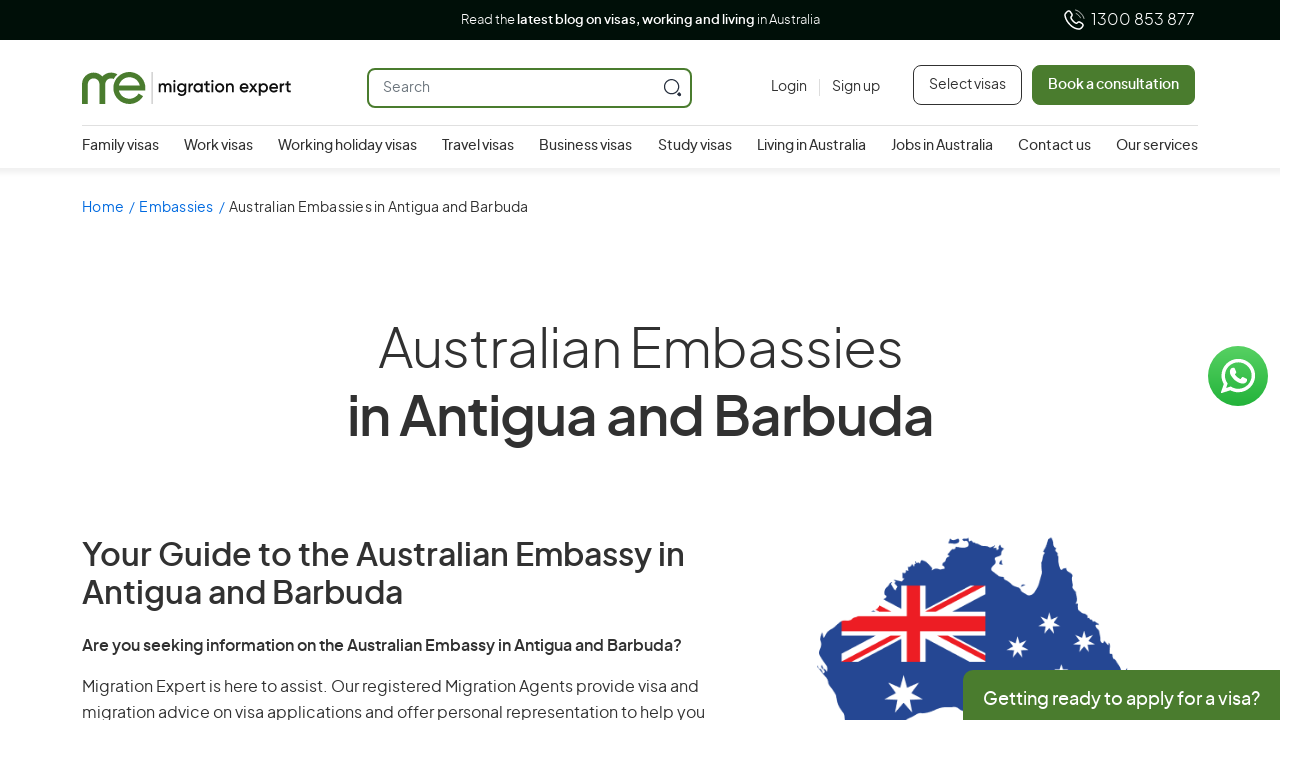

--- FILE ---
content_type: text/html; charset=UTF-8
request_url: https://www.migrationexpert.com.au/australian-embassy/antigua-and-barbuda/
body_size: 69240
content:
<!doctype html>
<html lang="en-GB" prefix="og: https://ogp.me/ns#">
<head><meta charset="UTF-8" /><script>if(navigator.userAgent.match(/MSIE|Internet Explorer/i)||navigator.userAgent.match(/Trident\/7\..*?rv:11/i)){var href=document.location.href;if(!href.match(/[?&]nowprocket/)){if(href.indexOf("?")==-1){if(href.indexOf("#")==-1){document.location.href=href+"?nowprocket=1"}else{document.location.href=href.replace("#","?nowprocket=1#")}}else{if(href.indexOf("#")==-1){document.location.href=href+"&nowprocket=1"}else{document.location.href=href.replace("#","&nowprocket=1#")}}}}</script><script>class RocketLazyLoadScripts{constructor(){this.v="1.2.3",this.triggerEvents=["keydown","mousedown","mousemove","touchmove","touchstart","touchend","wheel"],this.userEventHandler=this._triggerListener.bind(this),this.touchStartHandler=this._onTouchStart.bind(this),this.touchMoveHandler=this._onTouchMove.bind(this),this.touchEndHandler=this._onTouchEnd.bind(this),this.clickHandler=this._onClick.bind(this),this.interceptedClicks=[],window.addEventListener("pageshow",t=>{this.persisted=t.persisted}),window.addEventListener("DOMContentLoaded",()=>{this._preconnect3rdParties()}),this.delayedScripts={normal:[],async:[],defer:[]},this.trash=[],this.allJQueries=[]}_addUserInteractionListener(t){if(document.hidden){t._triggerListener();return}this.triggerEvents.forEach(e=>window.addEventListener(e,t.userEventHandler,{passive:!0})),window.addEventListener("touchstart",t.touchStartHandler,{passive:!0}),window.addEventListener("mousedown",t.touchStartHandler),document.addEventListener("visibilitychange",t.userEventHandler)}_removeUserInteractionListener(){this.triggerEvents.forEach(t=>window.removeEventListener(t,this.userEventHandler,{passive:!0})),document.removeEventListener("visibilitychange",this.userEventHandler)}_onTouchStart(t){"HTML"!==t.target.tagName&&(window.addEventListener("touchend",this.touchEndHandler),window.addEventListener("mouseup",this.touchEndHandler),window.addEventListener("touchmove",this.touchMoveHandler,{passive:!0}),window.addEventListener("mousemove",this.touchMoveHandler),t.target.addEventListener("click",this.clickHandler),this._renameDOMAttribute(t.target,"onclick","rocket-onclick"),this._pendingClickStarted())}_onTouchMove(t){window.removeEventListener("touchend",this.touchEndHandler),window.removeEventListener("mouseup",this.touchEndHandler),window.removeEventListener("touchmove",this.touchMoveHandler,{passive:!0}),window.removeEventListener("mousemove",this.touchMoveHandler),t.target.removeEventListener("click",this.clickHandler),this._renameDOMAttribute(t.target,"rocket-onclick","onclick"),this._pendingClickFinished()}_onTouchEnd(t){window.removeEventListener("touchend",this.touchEndHandler),window.removeEventListener("mouseup",this.touchEndHandler),window.removeEventListener("touchmove",this.touchMoveHandler,{passive:!0}),window.removeEventListener("mousemove",this.touchMoveHandler)}_onClick(t){t.target.removeEventListener("click",this.clickHandler),this._renameDOMAttribute(t.target,"rocket-onclick","onclick"),this.interceptedClicks.push(t),t.preventDefault(),t.stopPropagation(),t.stopImmediatePropagation(),this._pendingClickFinished()}_replayClicks(){window.removeEventListener("touchstart",this.touchStartHandler,{passive:!0}),window.removeEventListener("mousedown",this.touchStartHandler),this.interceptedClicks.forEach(t=>{t.target.dispatchEvent(new MouseEvent("click",{view:t.view,bubbles:!0,cancelable:!0}))})}_waitForPendingClicks(){return new Promise(t=>{this._isClickPending?this._pendingClickFinished=t:t()})}_pendingClickStarted(){this._isClickPending=!0}_pendingClickFinished(){this._isClickPending=!1}_renameDOMAttribute(t,e,r){t.hasAttribute&&t.hasAttribute(e)&&(event.target.setAttribute(r,event.target.getAttribute(e)),event.target.removeAttribute(e))}_triggerListener(){this._removeUserInteractionListener(this),"loading"===document.readyState?document.addEventListener("DOMContentLoaded",this._loadEverythingNow.bind(this)):this._loadEverythingNow()}_preconnect3rdParties(){let t=[];document.querySelectorAll("script[type=rocketlazyloadscript]").forEach(e=>{if(e.hasAttribute("src")){let r=new URL(e.src).origin;r!==location.origin&&t.push({src:r,crossOrigin:e.crossOrigin||"module"===e.getAttribute("data-rocket-type")})}}),t=[...new Map(t.map(t=>[JSON.stringify(t),t])).values()],this._batchInjectResourceHints(t,"preconnect")}async _loadEverythingNow(){this.lastBreath=Date.now(),this._delayEventListeners(this),this._delayJQueryReady(this),this._handleDocumentWrite(),this._registerAllDelayedScripts(),this._preloadAllScripts(),await this._loadScriptsFromList(this.delayedScripts.normal),await this._loadScriptsFromList(this.delayedScripts.defer),await this._loadScriptsFromList(this.delayedScripts.async);try{await this._triggerDOMContentLoaded(),await this._triggerWindowLoad()}catch(t){console.error(t)}window.dispatchEvent(new Event("rocket-allScriptsLoaded")),this._waitForPendingClicks().then(()=>{this._replayClicks()}),this._emptyTrash()}_registerAllDelayedScripts(){document.querySelectorAll("script[type=rocketlazyloadscript]").forEach(t=>{t.hasAttribute("data-rocket-src")?t.hasAttribute("async")&&!1!==t.async?this.delayedScripts.async.push(t):t.hasAttribute("defer")&&!1!==t.defer||"module"===t.getAttribute("data-rocket-type")?this.delayedScripts.defer.push(t):this.delayedScripts.normal.push(t):this.delayedScripts.normal.push(t)})}async _transformScript(t){return new Promise((await this._littleBreath(),navigator.userAgent.indexOf("Firefox/")>0||""===navigator.vendor)?e=>{let r=document.createElement("script");[...t.attributes].forEach(t=>{let e=t.nodeName;"type"!==e&&("data-rocket-type"===e&&(e="type"),"data-rocket-src"===e&&(e="src"),r.setAttribute(e,t.nodeValue))}),t.text&&(r.text=t.text),r.hasAttribute("src")?(r.addEventListener("load",e),r.addEventListener("error",e)):(r.text=t.text,e());try{t.parentNode.replaceChild(r,t)}catch(i){e()}}:async e=>{function r(){t.setAttribute("data-rocket-status","failed"),e()}try{let i=t.getAttribute("data-rocket-type"),n=t.getAttribute("data-rocket-src");t.text,i?(t.type=i,t.removeAttribute("data-rocket-type")):t.removeAttribute("type"),t.addEventListener("load",function r(){t.setAttribute("data-rocket-status","executed"),e()}),t.addEventListener("error",r),n?(t.removeAttribute("data-rocket-src"),t.src=n):t.src="data:text/javascript;base64,"+window.btoa(unescape(encodeURIComponent(t.text)))}catch(s){r()}})}async _loadScriptsFromList(t){let e=t.shift();return e&&e.isConnected?(await this._transformScript(e),this._loadScriptsFromList(t)):Promise.resolve()}_preloadAllScripts(){this._batchInjectResourceHints([...this.delayedScripts.normal,...this.delayedScripts.defer,...this.delayedScripts.async],"preload")}_batchInjectResourceHints(t,e){var r=document.createDocumentFragment();t.forEach(t=>{let i=t.getAttribute&&t.getAttribute("data-rocket-src")||t.src;if(i){let n=document.createElement("link");n.href=i,n.rel=e,"preconnect"!==e&&(n.as="script"),t.getAttribute&&"module"===t.getAttribute("data-rocket-type")&&(n.crossOrigin=!0),t.crossOrigin&&(n.crossOrigin=t.crossOrigin),t.integrity&&(n.integrity=t.integrity),r.appendChild(n),this.trash.push(n)}}),document.head.appendChild(r)}_delayEventListeners(t){let e={};function r(t,r){!function t(r){!e[r]&&(e[r]={originalFunctions:{add:r.addEventListener,remove:r.removeEventListener},eventsToRewrite:[]},r.addEventListener=function(){arguments[0]=i(arguments[0]),e[r].originalFunctions.add.apply(r,arguments)},r.removeEventListener=function(){arguments[0]=i(arguments[0]),e[r].originalFunctions.remove.apply(r,arguments)});function i(t){return e[r].eventsToRewrite.indexOf(t)>=0?"rocket-"+t:t}}(t),e[t].eventsToRewrite.push(r)}function i(t,e){let r=t[e];Object.defineProperty(t,e,{get:()=>r||function(){},set(i){t["rocket"+e]=r=i}})}r(document,"DOMContentLoaded"),r(window,"DOMContentLoaded"),r(window,"load"),r(window,"pageshow"),r(document,"readystatechange"),i(document,"onreadystatechange"),i(window,"onload"),i(window,"onpageshow")}_delayJQueryReady(t){let e;function r(r){if(r&&r.fn&&!t.allJQueries.includes(r)){r.fn.ready=r.fn.init.prototype.ready=function(e){return t.domReadyFired?e.bind(document)(r):document.addEventListener("rocket-DOMContentLoaded",()=>e.bind(document)(r)),r([])};let i=r.fn.on;r.fn.on=r.fn.init.prototype.on=function(){if(this[0]===window){function t(t){return t.split(" ").map(t=>"load"===t||0===t.indexOf("load.")?"rocket-jquery-load":t).join(" ")}"string"==typeof arguments[0]||arguments[0]instanceof String?arguments[0]=t(arguments[0]):"object"==typeof arguments[0]&&Object.keys(arguments[0]).forEach(e=>{let r=arguments[0][e];delete arguments[0][e],arguments[0][t(e)]=r})}return i.apply(this,arguments),this},t.allJQueries.push(r)}e=r}r(window.jQuery),Object.defineProperty(window,"jQuery",{get:()=>e,set(t){r(t)}})}async _triggerDOMContentLoaded(){this.domReadyFired=!0,await this._littleBreath(),document.dispatchEvent(new Event("rocket-DOMContentLoaded")),await this._littleBreath(),window.dispatchEvent(new Event("rocket-DOMContentLoaded")),await this._littleBreath(),document.dispatchEvent(new Event("rocket-readystatechange")),await this._littleBreath(),document.rocketonreadystatechange&&document.rocketonreadystatechange()}async _triggerWindowLoad(){await this._littleBreath(),window.dispatchEvent(new Event("rocket-load")),await this._littleBreath(),window.rocketonload&&window.rocketonload(),await this._littleBreath(),this.allJQueries.forEach(t=>t(window).trigger("rocket-jquery-load")),await this._littleBreath();let t=new Event("rocket-pageshow");t.persisted=this.persisted,window.dispatchEvent(t),await this._littleBreath(),window.rocketonpageshow&&window.rocketonpageshow({persisted:this.persisted})}_handleDocumentWrite(){let t=new Map;document.write=document.writeln=function(e){let r=document.currentScript;r||console.error("WPRocket unable to document.write this: "+e);let i=document.createRange(),n=r.parentElement,s=t.get(r);void 0===s&&(s=r.nextSibling,t.set(r,s));let a=document.createDocumentFragment();i.setStart(a,0),a.appendChild(i.createContextualFragment(e)),n.insertBefore(a,s)}}async _littleBreath(){Date.now()-this.lastBreath>45&&(await this._requestAnimFrame(),this.lastBreath=Date.now())}async _requestAnimFrame(){return document.hidden?new Promise(t=>setTimeout(t)):new Promise(t=>requestAnimationFrame(t))}_emptyTrash(){this.trash.forEach(t=>t.remove())}static run(){let t=new RocketLazyLoadScripts;t._addUserInteractionListener(t)}}RocketLazyLoadScripts.run();</script>
	
	<meta name="viewport" content="width=device-width, initial-scale=1" />
	
        <script type="rocketlazyloadscript" data-rocket-type="text/javascript" data-pressidium-cc-no-block>
            window.pressidiumCCBlockedScripts = [{"src":"^(?:https?:)?\\\/\\\/(?:www\\.)?google-analytics\\.com","category":"targeting","is_regex":true},{"src":"^(?:https?:)?\\\/\\\/(?:www\\.)?connect\\.facebook\\.net","category":"targeting","is_regex":true},{"src":"^(?:https?:)?\\\/\\\/(?:www\\.)?doubleclick\\.net","category":"targeting","is_regex":true},{"src":"^(?:https?:)?\\\/\\\/(?:www\\.)?youtube\\.com","category":"targeting","is_regex":true},{"src":"^(?:https?:)?\\\/\\\/(?:www\\.)?onesignal\\.com","category":"targeting","is_regex":true}];
            window.pressidiumCCCookieName = 'pressidium_cookie_consent';
        </script>

        <script type="rocketlazyloadscript" data-minify="1" data-rocket-src="https://www.migrationexpert.com.au/wp-content/cache/min/1/wp-content/plugins/pressidium-cookie-consent/public/block-scripts.js?ver=1761807696" data-rocket-type="text/javascript" data-pressidium-cc-no-block defer></script>

        
        <script type="rocketlazyloadscript" data-rocket-type="text/javascript" data-pressidium-cc-no-block>
            function onPressidiumCookieConsentUpdated(event) {
                window.dataLayer = window.dataLayer || [];
                window.dataLayer.push({
                    event: 'pressidium-cookie-consent-' + event.type,
                    consent: event.detail,
                });
            }

            window.addEventListener('pressidium-cookie-consent-accepted', onPressidiumCookieConsentUpdated);
            window.addEventListener('pressidium-cookie-consent-changed', onPressidiumCookieConsentUpdated);
        </script>

        
        <style id="pressidium-cc-styles">
            .pressidium-cc-theme {
                --cc-bg: #f9faff;
--cc-text: #112954;
--cc-btn-primary-bg: #4a7c2e;
--cc-btn-primary-text: #f9faff;
--cc-btn-primary-hover-bg: #1d2e38;
--cc-btn-primary-hover-text: #f9faff;
--cc-btn-secondary-bg: #dfe7f9;
--cc-btn-secondary-text: #112954;
--cc-btn-secondary-hover-bg: #c6d1ea;
--cc-btn-secondary-hover-text: #112954;
--cc-toggle-bg-off: #8fa8d6;
--cc-toggle-bg-on: #4a7c2e;
--cc-toggle-bg-readonly: #cbd8f1;
--cc-toggle-knob-bg: #fff;
--cc-toggle-knob-icon-color: #ecf2fa;
--cc-cookie-category-block-bg: #ebeff9;
--cc-cookie-category-block-bg-hover: #dbe5f9;
--cc-section-border: #f1f3f5;
--cc-block-text: #112954;
--cc-cookie-table-border: #e1e7f3;
--cc-overlay-bg: rgba(230, 235, 255, .85);
--cc-webkit-scrollbar-bg: #ebeff9;
--cc-webkit-scrollbar-bg-hover: #4a7c2e;
--cc-btn-floating-bg: #4a7c2e;
--cc-btn-floating-icon: #f9faff;
--cc-btn-floating-hover-bg: #1d2e38;
--cc-btn-floating-hover-icon: #f9faff;
            }
        </style>

        
<!-- Search Engine Optimization by Rank Math - https://rankmath.com/ -->
<title>Australian Embassy in antigua-and-barbuda : Visa Info &amp; Services</title>
<meta name="description" content="Find Australian Embassy details in antigua-and-barbuda and access visa and immigration services to support your move or travel to Australia."/>
<meta name="robots" content="follow, index, max-image-preview:large"/>
<link rel="canonical" href="https://www.migrationexpert.com.au/australian-embassy/antigua-and-barbuda/" />
<meta property="og:locale" content="en_GB" />
<meta property="og:type" content="article" />
<meta property="og:title" content="Australian Embassy in antigua-and-barbuda : Visa Info &amp; Services" />
<meta property="og:description" content="Find Australian Embassy details in antigua-and-barbuda and access visa and immigration services to support your move or travel to Australia." />
<meta property="og:url" content="https://www.migrationexpert.com.au/australian-embassy/antigua-and-barbuda/" />
<meta property="og:site_name" content="Migration Expert" />
<meta property="article:publisher" content="https://www.facebook.com/migrationexpertaustralia" />
<meta property="og:updated_time" content="2025-07-25T17:20:31+11:00" />
<meta property="og:image" content="https://www.migrationexpert.com.au/wp-content/uploads/2024/10/meau-og-facebook.jpg" />
<meta property="og:image:secure_url" content="https://www.migrationexpert.com.au/wp-content/uploads/2024/10/meau-og-facebook.jpg" />
<meta property="og:image:width" content="1200" />
<meta property="og:image:height" content="630" />
<meta property="og:image:alt" content="Australian Consulate Antigua and Barbuda " />
<meta property="og:image:type" content="image/jpeg" />
<meta property="article:published_time" content="2023-04-11T17:52:07+11:00" />
<meta property="article:modified_time" content="2025-07-25T17:20:31+11:00" />
<meta name="twitter:card" content="summary_large_image" />
<meta name="twitter:title" content="Australian Embassy in antigua-and-barbuda : Visa Info &amp; Services" />
<meta name="twitter:description" content="Find Australian Embassy details in antigua-and-barbuda and access visa and immigration services to support your move or travel to Australia." />
<meta name="twitter:site" content="@https://x.com/MigrationE_AU" />
<meta name="twitter:creator" content="@https://x.com/MigrationE_AU" />
<meta name="twitter:image" content="https://www.migrationexpert.com.au/wp-content/uploads/2024/10/meau-og-facebook.jpg" />
<script type="application/ld+json" class="rank-math-schema">{"@context":"https://schema.org","@graph":[{"@type":"Place","@id":"https://www.migrationexpert.com.au/#place","address":{"@type":"PostalAddress","streetAddress":"Suite 131/101 Moray Street","addressLocality":"South Melbourne","addressRegion":"Victoria","postalCode":"3205","addressCountry":"Australia"}},{"@type":["Corporation","Organization"],"@id":"https://www.migrationexpert.com.au/#organization","name":"Migration Expert","url":"https://www.migrationexpert.com.au","sameAs":["https://www.facebook.com/migrationexpertaustralia","https://twitter.com/https://x.com/MigrationE_AU"],"email":"client-care@migrationexpert.com.au","address":{"@type":"PostalAddress","streetAddress":"Suite 131/101 Moray Street","addressLocality":"South Melbourne","addressRegion":"Victoria","postalCode":"3205","addressCountry":"Australia"},"logo":{"@type":"ImageObject","@id":"https://www.migrationexpert.com.au/#logo","url":"https://www.migrationexpert.com.au/wp-content/uploads/2024/10/meau-og-google.jpg","contentUrl":"https://www.migrationexpert.com.au/wp-content/uploads/2024/10/meau-og-google.jpg","caption":"Migration Expert","inLanguage":"en-GB","width":"1200","height":"1200"},"contactPoint":[{"@type":"ContactPoint","telephone":"+61 (0)3 9320 5999","contactType":"customer support"},{"@type":"ContactPoint","telephone":"+61 1300 853 877","contactType":"customer support"}],"description":"Founded in 2002, Migration Expert is dedicated to simplifying the migration journey to Australia. As registered migration agents, our team of highly trained professionals is committed to providing expert immigration advice and personalised service. Over the years, we\u2019ve helped thousands of individuals and businesses achieve their migration goals with efficiency and precision, turning their dreams of living, working, or travelling in Australia into reality.\r\n\r\nLet us guide you through the process with trusted expertise and unparalleled support.","legalName":"Migration Expert Pty Ltd","location":{"@id":"https://www.migrationexpert.com.au/#place"}},{"@type":"WebSite","@id":"https://www.migrationexpert.com.au/#website","url":"https://www.migrationexpert.com.au","name":"Migration Expert","publisher":{"@id":"https://www.migrationexpert.com.au/#organization"},"inLanguage":"en-GB"},{"@type":"ImageObject","@id":"https://www.migrationexpert.com.au/wp-content/uploads/2024/10/meau-og-facebook.jpg","url":"https://www.migrationexpert.com.au/wp-content/uploads/2024/10/meau-og-facebook.jpg","width":"1200","height":"630","inLanguage":"en-GB"},{"@type":"WebPage","@id":"https://www.migrationexpert.com.au/australian-embassy/antigua-and-barbuda/#webpage","url":"https://www.migrationexpert.com.au/australian-embassy/antigua-and-barbuda/","name":"Australian Embassy in antigua-and-barbuda : Visa Info &amp; Services","datePublished":"2023-04-11T17:52:07+11:00","dateModified":"2025-07-25T17:20:31+11:00","isPartOf":{"@id":"https://www.migrationexpert.com.au/#website"},"primaryImageOfPage":{"@id":"https://www.migrationexpert.com.au/wp-content/uploads/2024/10/meau-og-facebook.jpg"},"inLanguage":"en-GB"},{"image":{"@id":"https://www.migrationexpert.com.au/wp-content/uploads/2024/10/meau-og-facebook.jpg"},"@type":"Off","@id":"https://www.migrationexpert.com.au/australian-embassy/antigua-and-barbuda/#schema-136437","isPartOf":{"@id":"https://www.migrationexpert.com.au/australian-embassy/antigua-and-barbuda/#webpage"},"publisher":{"@id":"https://www.migrationexpert.com.au/#organization"},"inLanguage":"en-GB","mainEntityOfPage":{"@id":"https://www.migrationexpert.com.au/australian-embassy/antigua-and-barbuda/#webpage"}}]}</script>
<!-- /Rank Math WordPress SEO plugin -->

<link rel='dns-prefetch' href='//www.googletagmanager.com' />
<link rel="alternate" type="application/rss+xml" title="Migration Expert &raquo; Feed" href="https://www.migrationexpert.com.au/feed/" />
<link rel="alternate" type="application/rss+xml" title="Migration Expert &raquo; Comments Feed" href="https://www.migrationexpert.com.au/comments/feed/" />
<link rel="alternate" title="oEmbed (JSON)" type="application/json+oembed" href="https://www.migrationexpert.com.au/wp-json/oembed/1.0/embed?url=https%3A%2F%2Fwww.migrationexpert.com.au%2Faustralian-embassy%2Fantigua-and-barbuda%2F" />
<link rel="alternate" title="oEmbed (XML)" type="text/xml+oembed" href="https://www.migrationexpert.com.au/wp-json/oembed/1.0/embed?url=https%3A%2F%2Fwww.migrationexpert.com.au%2Faustralian-embassy%2Fantigua-and-barbuda%2F&#038;format=xml" />
<style id='wp-img-auto-sizes-contain-inline-css'>
img:is([sizes=auto i],[sizes^="auto," i]){contain-intrinsic-size:3000px 1500px}
/*# sourceURL=wp-img-auto-sizes-contain-inline-css */
</style>
<style id='classic-theme-styles-inline-css'>
/*! This file is auto-generated */
.wp-block-button__link{color:#fff;background-color:#32373c;border-radius:9999px;box-shadow:none;text-decoration:none;padding:calc(.667em + 2px) calc(1.333em + 2px);font-size:1.125em}.wp-block-file__button{background:#32373c;color:#fff;text-decoration:none}
/*# sourceURL=/wp-includes/css/classic-themes.min.css */
</style>
<link data-minify="1" rel='stylesheet' id='cookie-consent-client-style-css' href='https://www.migrationexpert.com.au/wp-content/cache/min/1/wp-content/plugins/pressidium-cookie-consent/public/bundle.client.css?ver=1761807696' media='all' />
<style id='akismet-widget-style-inline-css'>

			.a-stats {
				--akismet-color-mid-green: #357b49;
				--akismet-color-white: #fff;
				--akismet-color-light-grey: #f6f7f7;

				max-width: 350px;
				width: auto;
			}

			.a-stats * {
				all: unset;
				box-sizing: border-box;
			}

			.a-stats strong {
				font-weight: 600;
			}

			.a-stats a.a-stats__link,
			.a-stats a.a-stats__link:visited,
			.a-stats a.a-stats__link:active {
				background: var(--akismet-color-mid-green);
				border: none;
				box-shadow: none;
				border-radius: 8px;
				color: var(--akismet-color-white);
				cursor: pointer;
				display: block;
				font-family: -apple-system, BlinkMacSystemFont, 'Segoe UI', 'Roboto', 'Oxygen-Sans', 'Ubuntu', 'Cantarell', 'Helvetica Neue', sans-serif;
				font-weight: 500;
				padding: 12px;
				text-align: center;
				text-decoration: none;
				transition: all 0.2s ease;
			}

			/* Extra specificity to deal with TwentyTwentyOne focus style */
			.widget .a-stats a.a-stats__link:focus {
				background: var(--akismet-color-mid-green);
				color: var(--akismet-color-white);
				text-decoration: none;
			}

			.a-stats a.a-stats__link:hover {
				filter: brightness(110%);
				box-shadow: 0 4px 12px rgba(0, 0, 0, 0.06), 0 0 2px rgba(0, 0, 0, 0.16);
			}

			.a-stats .count {
				color: var(--akismet-color-white);
				display: block;
				font-size: 1.5em;
				line-height: 1.4;
				padding: 0 13px;
				white-space: nowrap;
			}
		
/*# sourceURL=akismet-widget-style-inline-css */
</style>
<link data-minify="1" rel='stylesheet' id='tablepress-default-css' href='https://www.migrationexpert.com.au/wp-content/cache/min/1/wp-content/plugins/tablepress/css/build/default.css?ver=1761807696' media='all' />
<link rel='stylesheet' media='print' onload="this.media='all'" id='wpforms-modern-full-css-css' href='https://www.migrationexpert.com.au/wp-content/plugins/wpforms/assets/css/frontend/modern/wpforms-full.min.css?ver=1.9.1.2' media='all' />
<link rel='stylesheet' media='print' onload="this.media='all'" id='wpforms-pro-modern-full-css-css' href='https://www.migrationexpert.com.au/wp-content/plugins/wpforms/assets/pro/css/frontend/modern/wpforms-full.min.css?ver=1.9.1.2' media='all' />
<script id="consent-mode-script-js-extra">
var pressidiumCCGCM = {"gcm":{"enabled":true,"implementation":"gtm","ads_data_redaction":false,"url_passthrough":false,"regions":[]}};
//# sourceURL=consent-mode-script-js-extra
</script>
<script type="rocketlazyloadscript" data-minify="1" data-rocket-src="https://www.migrationexpert.com.au/wp-content/cache/min/1/wp-content/plugins/pressidium-cookie-consent/public/consent-mode.js?ver=1761807696" id="consent-mode-script-js" defer></script>

<!-- Google tag (gtag.js) snippet added by Site Kit -->
<!-- Google Analytics snippet added by Site Kit -->
<script type="rocketlazyloadscript" data-rocket-src="https://www.googletagmanager.com/gtag/js?id=GT-T9LVQ7D" id="google_gtagjs-js" async></script>
<script type="rocketlazyloadscript" id="google_gtagjs-js-after">
window.dataLayer = window.dataLayer || [];function gtag(){dataLayer.push(arguments);}
gtag("set","linker",{"domains":["www.migrationexpert.com.au"]});
gtag("js", new Date());
gtag("set", "developer_id.dZTNiMT", true);
gtag("config", "GT-T9LVQ7D");
//# sourceURL=google_gtagjs-js-after
</script>
<link rel="https://api.w.org/" href="https://www.migrationexpert.com.au/wp-json/" /><link rel="alternate" title="JSON" type="application/json" href="https://www.migrationexpert.com.au/wp-json/wp/v2/australian-embassy/1278" /><link rel="EditURI" type="application/rsd+xml" title="RSD" href="https://www.migrationexpert.com.au/xmlrpc.php?rsd" />
<meta name="generator" content="WordPress 6.9" />
<link rel='shortlink' href='https://www.migrationexpert.com.au/?p=1278' />
<meta name="generator" content="Redux 4.3.26" /><meta name="generator" content="Site Kit by Google 1.164.0" />      <meta name="onesignal" content="wordpress-plugin"/>
            <script type="rocketlazyloadscript">

      window.OneSignalDeferred = window.OneSignalDeferred || [];

      OneSignalDeferred.push(function(OneSignal) {
        var oneSignal_options = {};
        window._oneSignalInitOptions = oneSignal_options;

        oneSignal_options['serviceWorkerParam'] = { scope: '/wp-content/plugins/onesignal-free-web-push-notifications/sdk_files/push/onesignal/' };
oneSignal_options['serviceWorkerPath'] = 'OneSignalSDKWorker.js';

        OneSignal.Notifications.setDefaultUrl("https://www.migrationexpert.com.au");

        oneSignal_options['wordpress'] = true;
oneSignal_options['appId'] = 'a5972166-afaa-4d66-bd5f-3cfe0db90474';
oneSignal_options['allowLocalhostAsSecureOrigin'] = true;
oneSignal_options['welcomeNotification'] = { };
oneSignal_options['welcomeNotification']['title'] = "";
oneSignal_options['welcomeNotification']['message'] = "";
oneSignal_options['path'] = "https://www.migrationexpert.com.au/wp-content/plugins/onesignal-free-web-push-notifications/sdk_files/";
oneSignal_options['promptOptions'] = { };
oneSignal_options['promptOptions']['actionMessage'] = "We'd like to show you notifications for the latest news and updates.";
oneSignal_options['promptOptions']['cancelButtonText'] = "No thanks";
              OneSignal.init(window._oneSignalInitOptions);
              OneSignal.Slidedown.promptPush()      });

      function documentInitOneSignal() {
        var oneSignal_elements = document.getElementsByClassName("OneSignal-prompt");

        var oneSignalLinkClickHandler = function(event) { OneSignal.Notifications.requestPermission(); event.preventDefault(); };        for(var i = 0; i < oneSignal_elements.length; i++)
          oneSignal_elements[i].addEventListener('click', oneSignalLinkClickHandler, false);
      }

      if (document.readyState === 'complete') {
           documentInitOneSignal();
      }
      else {
           window.addEventListener("load", function(event){
               documentInitOneSignal();
          });
      }
    </script>
<link rel="icon" href="https://www.migrationexpert.com.au/wp-content/uploads/2023/07/cropped-android-chrome-512x512-1-32x32.png" sizes="32x32" />
<link rel="icon" href="https://www.migrationexpert.com.au/wp-content/uploads/2023/07/cropped-android-chrome-512x512-1-192x192.png" sizes="192x192" />
<link rel="apple-touch-icon" href="https://www.migrationexpert.com.au/wp-content/uploads/2023/07/cropped-android-chrome-512x512-1-180x180.png" />
<meta name="msapplication-TileImage" content="https://www.migrationexpert.com.au/wp-content/uploads/2023/07/cropped-android-chrome-512x512-1-270x270.png" />
		<style id="wp-custom-css">
			.contact-field form.submitting span.wpcf7-spinner{position:absolute;display:block;width:24px;height:24px;border:4px solid #fff;border-radius:50%;border-top-color:transparent;right:40px;left:auto;bottom:15px;animation:spin 1s linear infinite;-webkit-animation:spin 1s linear infinite;z-index:90}form.invalid .wpcf7-response-output{display:none!important}.ct-form .contact-field .item-field input.form-control{line-height:48px!important}@media (max-width:576px){#content .em-detail-section .em-map iframe{max-height:250px!important}}.blog-content ol li{line-height:1.65}.grecaptcha-badge{visibility:hidden}.first-step-form-section .book-tc-form .sent .wpcf7-response-output{display:block!important;color:#313131!important;margin-top:20px;font-style:normal;font-size:15px}.skill-box .occupation-details .expand-title::before{width:35px!important;height:35px!important;background-size:100%;top:calc(50% - 18px)!important}.wpcf7-form-control-wrap .wpcf7-select{margin-top:8px;height:48px;background-image:url(https://www.migrationexpert.com.au/wp-content/themes/migrationexpert/assets/images/select-arrow.svg);background-position:98% 20px;background-repeat:no-repeat;border:1px solid #0000003d}.uacf7-form-4774{display:flex;flex-wrap:wrap;justify-content:space-between}@media (min-width:992px){.section.hero-section .hero-banner .banner-title,.section.hero-section .hero-banner h1{font-size:48px!important}}@media (max-width:991px){.section.hero-section .hero-banner .banner-title,.section.hero-section .hero-banner h1{margin-top:15px;margin-bottom:15px!important}.banner-description h2{margin-bottom:10px!important;font-size:18px!important}}.affiliate-form-section .affiliate-form .wpcf7-response-output{display:block!important;margin-top:8px}.affiliate-form-section .affiliate-form form label.checkbox.first{margin-bottom:15px}#affiliate-form .affiliate-form-section .affiliate-form form label.checkbox input,.affiliate-form-section .affiliate-form form label.checkbox span{width:18px!important;height:18px!important}.affiliate-form-section .affiliate-form form label.checkbox{font-size:15px;color:#313131!important}@media (min-width:886px){.affiliate-form .country-select .country-list{width:auto!important}}.affiliate-form-section .affiliate-form form.submitting span.wpcf7-spinner,.contact-field form span.ajax-loader.is-active{bottom:18px!important}.page-template-page-migration-agent .policy-plain-content{padding:5px 32px}@media (min-width:1400px){.container,.container-lg,.container-md,.container-sm,.container-xl,.container-xxl{max-width:1320px;padding:0 15px}.top-header-wrapper{width:1296px;height:81px}#header .user-account .icon-user{width:14px;height:18px}#header .header-button .btn.btn-main:before{width:24px;height:24px;margin-right:5px}#header .top-header-search{width:325px}#header .header-button .btn.btn-main{width:198px}}@media (max-width:767px){.page-template-page-jobs .section.hero-section .hero-banner h1{height:72px;font-size:32px;line-height:36px;margin-top:15px;margin-bottom:15px}.page-template-page-jobs .insight-section .small-title{height:22px}}@media (max-width:576px){.small-title{font-size:18px}.page-template-page-jobs .insight-section .small-title{margin-bottom:0}.opportunity-section .tick-list{min-height:92px}.opportunity-section{padding:45px 0}.home .section.hero-section .hero-banner .banner-title br,.home .section.hero-section .hero-banner h1 br{display:block!important}.section.hero-section .hero-banner{flex-direction:column-reverse;min-height:477px}.section.hero-section .hero-banner .banner-image{height:125px}#header .top-header-wrapper .logo{width:auto;height:24px}}.page-template-second-five-level-page .group-sub-visa .visa-box{padding-top:120px}@media (max-width:767px){.page-template-second-five-level-page .group-sub-visa .visa-box{padding-top:48px}}@media (min-width:768px){.banner-third-level-visa{padding:40px 0 30px}}#header .top-header-search .search-icon{display:block;width:40px!important;height:40px!important;top:0!important;right:0!important;z-index:9!important}.nurse-section img{max-width:100%!important}.after-success{display:none}.page-template-page-book-business-consultation #book-business-consultation.wpcf7-form.sent .wpcf7-response-output,.wpcf7-form.sent .sponsor-form{display:none!important}.wpcf7-form.sent .after-success{display:block}.uacf7-form-8183 .sponsor-form{display:flex;flex-wrap:wrap;justify-content:space-between;align-items:flex-start}.item-faq .cont-item{line-height:1.56}.affiliate-form{position:relative}@media (min-width:1366px){.affiliate-form #affwp-login-form+.affwp-errors{position:absolute;top:0}.affiliate-form{padding-top:80px!important}.affiliate-form>.affwp-errors{margin-top:-50px}}div.wpforms-container-full.wpforms-container{border:none!important;padding:0!important;box-shadow:none!important}#affwp-affiliate-dashboard .affwp-notice.waiting{margin:0 auto}@media (max-width:576px){.page-template-page-affiliate-login .section.hero-section .hero-banner .banner-image,.page-template-page-affiliate-register .section.hero-section .hero-banner .banner-image{display:none!important}.page-template-page-affiliate-login .banner-description,.page-template-page-affiliate-login .section.hero-section .hero-banner .banner-title,.page-template-page-affiliate-register .banner-description,.page-template-page-affiliate-register .section.hero-section .hero-banner .banner-title,.section.hero-section .hero-banner h1{text-align:center!important}.aff-login .affiliate-form,.affiliate-register{padding:40px 0!important}.page-template-page-affiliate-login .section.hero-section,.page-template-page-affiliate-register .section.hero-section{padding-bottom:0!important}}.custom-reviews-section .section-reviews .review-item .header p.published-at{display:none!important}@media (max-width:768px){.page-template-page-extend .custom-reviews-section{padding-top:150px!important}}.page-template-page-book-tc-form .book-tc-hero .hero-banner{max-width:1075px!important}.page-template-page-book-tc-form .book-tc-hero .hero-banner p{margin-bottom:0}@media (max-width:576px){.page-template-page-book-tc-form .book-tc-hero .hero-banner{padding:26px 0}.page-template-page-book-tc-form .book-tc-hero .hero-banner h1{margin-bottom:0!important;font-size:22px;line-height:26px}.page-template-page-book-tc-form .book-tc-hero .hero-banner p{display:none}.accordion-table tbody tr.accordion-header td:first-child{padding-left:10px!important}}@media (min-width:1200px){#header .main-nav ul li .sub-menu{max-height:calc(100vh - 200px);overflow-y:auto}#header .main-nav ul li .sub-menu li .sub-menu{max-height:initial;overflow:visible}}div.wpforms-container-full .wpforms-page-button:not(:hover):not(:active),div.wpforms-container-full button[type=submit]:not(:hover):not(:active),div.wpforms-container-full input[type=submit]:not(:hover):not(:active){background-color:#4A7C2E!important}.wpforms-container .wpforms-submit-spinner{margin-left:auto!important}.new-wpform div.wpforms-container-full{margin-top:0!important}.bl-header{padding:50px 0 30px}@media (max-width:992px){.bl-header{padding:40px 0 20px}}.affiliate-form .h1-style,.affiliate-register .h1-style{font-family:"PlusJakartaSans SemiBold",sans-serif!important}@media (min-width:1902px){.banner-business.short{margin-right:8px}}.content-btn-main{color:#fff!important;text-decoration:none!important}.content-btn-main:focus,.content-btn-main:hover{color:#4A7C2E!important}.content-btn-black{height:3.5rem!important;color:#313131!important;text-decoration:none!important;line-height:calc(3.5rem - 2px)!important}.content-btn-black:focus,.content-btn-black:hover{color:#fff!important}.eligible-checks-section .visa-content ul li ul{list-style:circle}.postid-448 .eligible-checks-section .visa-content a{text-decoration:none!important}.blog-content h4{font-size:16px}.page-template-random-page .group-sub-visa #extra-subclass-partner-visa-services{padding-top:100px}.common-title-block p a:not(.btn),.detailed-living-post-section p a:not(.btn){color:#4A7C2E}.common-title-block p a:not(.btn):hover,.detailed-living-post-section p a:not(.btn):hover{text-decoration:underline}.advice-content{max-width:980px;margin:0 auto}.cursor,.cursor a{cursor:pointer!important}.cursor a:hover{color:#4A7C2E!important}.accordion-table .accordion-header.open td,.accordion-table .accordion-header.open td a:not(.btn){color:#fff!important}.page-template-page-visa-fee .about-us .content p:first-child{margin-bottom:20px}.fee-content .tab-content .table>tbody td{font-size:15px}@media (max-width:480px){.fee-content .tab-content .table>tbody td{font-size:14px!important}table.accordion-table tr{border-bottom:none!important}.wpforms-container .wpforms-field .wpforms-field-row .wpforms-one-half,.wpforms-container .wpforms-field .wpforms-field-row .wpforms-three-sixths,.wpforms-container .wpforms-field .wpforms-field-row .wpforms-two-fourths{width:100%!important}.wpforms-container .wpforms-field .wpforms-field-row .wpforms-field-row-block{padding:0!important}}.accordion-table .accordion-header::after{line-height:0}.blog-content p .btn-line-black,.btn-line-black.more,.page-id-10021 p .btn-line-black,.page-id-10368 p .btn-line-black,.page-id-12230 p .btn-line-black,.policy-plain-content p .btn-line-black{color:#313131!important;height:3.5rem;line-height:calc(3.5rem - 2px);padding:0 1.5rem;font-size:1rem;margin-right:12px}.blog-content p .btn-line-black:focus,.blog-content p .btn-line-black:hover,.btn-line-black.more:focus,.btn-line-black.more:hover,.page-id-10021 p .btn-line-black:focus,.page-id-10021 p .btn-line-black:hover,.page-id-10368 p .btn-line-black:focus,.page-id-10368 p .btn-line-black:hover,.page-id-12230 p .btn-line-black:focus,.page-id-12230 p .btn-line-black:hover,.policy-plain-content p .btn-line-black:focus,.policy-plain-content p .btn-line-black:hover{color:#fff!important}.page-id-10021 .wp-block-separator,.page-id-10368 .wp-block-separator{margin:40px 0!important}.page-id-10021 h2 a,.page-id-10368 h2 a,.page-id-12230 h2 a{color:#313131;transition:ease all .2s}.page-id-10021 h2 a:hover,.page-id-10368 h2 a:hover,.page-id-12230 h2 a:hover{color:#4A7C2E}@media (max-width:767px){.blog-content .btn{white-space:normal!important;line-height:1.3!important;padding:8px 20px!important;height:auto!important;text-overflow:inherit!important}.wp-block-table td:last-child{border-bottom:solid 1px #ccc!important}}.home .group-sub-visa .short-des p:last-child{margin-top:0!important}.home .group-sub-visa .visa-box .cm-visa-block .short-des{padding-bottom:0!important}.pc-ct h4{margin-bottom:15px}.visa-content table td{padding-top:6px;padding-bottom:6px}.visa-content table td img{width:28px;height:auto;margin-right:8px}.common-title-block ul li{position:relative;padding-left:30px;margin-bottom:12px}.common-title-block ul li:before{content:"";width:4px;height:4px;border-radius:20px;background:#333;position:absolute;left:10px;top:8px;display:inline-block}.common-title-block ul li a{color:#4A7C2E}.home-news p{font-size:14px;opacity:.7}.home .news-item .news-img figure{display:block;position:relative;overflow:hidden;margin-bottom:25px}.home .news-item .news-img figure:before{content:"";padding-bottom:75%;display:block}.home .news-item .news-img figure img{position:absolute;top:0;right:0;bottom:0;left:0;height:100%;width:100%;-o-object-fit:cover;object-fit:cover;min-height:100%;min-width:100%;transform:scale(1);object-position:center}.page-id-11871 .wp-block-table tr td:first-child,.page-id-11871 .wp-block-table tr:first-child td{background:#f0f0f0}.blog-content .subscribe-block{text-align:center;margin-top:50px}.search-result-item .publish-date{font-size:14px;margin-bottom:12px;opacity:.7}.bl-header{padding-bottom:30px!important}.trustpilot-section .tp-block{align-items:center}.custom-reviews-section .trustpilot-footer{display:none}.page-template-page-migration-agent-location .policy-plain-content{max-width:100%}.page-template-page-migration-agent-location .policy-plain-content .wp-block-separator:not(.is-style-wide):not(.is-style-dots){width:80%!important;opacity:.3}.page-template-page-migration-agent-location .policy-plain-content h2{font-size:38px}.why-list{justify-content:center}.contact-section{padding-bottom:10px}.contact-section ul{margin-bottom:40px}.contact-section ul li{padding-left:30px;position:relative;margin-bottom:8px}.contact-section ul li:before{content:"";width:5px;height:5px;background:#333;display:inline-block;border-radius:10px;position:absolute;left:15px;top:8px}.group-sub-visa .visa-box .cm-visa-block .vs-action a.btn-main{margin-right:0!important;padding:0 1rem!important}.vs-action .home-book.btn-main{padding:0 .5rem!important}.vs-action .home-book.btn-main{margin-left:0!important;margin-bottom:8px}.home .vs-action .btn-line-black{margin-right:8px;margin-bottom:8px}.quick-jobs{margin-bottom:40px}.quick-jobs b{margin-right:20px;display:inline-block}.quick-jobs a{text-decoration:underline;margin-right:20px;position:relative;display:inline-block;text-underline-offset:2px}.quick-jobs a:after{content:"|";display:inline-block;position:absolute;right:-12px;color:#b7b7b7;top:0}.quick-jobs a.last:after{display:none}.trustpilot-section.job-trust{margin:0 auto 60px!important}.vs-options-list{padding-bottom:20px}.vs-options-list .skill-box.related-visa{top:0}.news-section .section-sub-title{font-size:16px;margin-bottom:25px}#content .breadscrumb a{color:#006AE0!important}#content .breadscrumb span{opacity:1!important}.em-img img{width:auto;height:auto}.eligible-checks-section .visa-content a.btn-main{color:#fff;text-decoration:none}.eligible-checks-section .visa-content a:focus,.eligible-checks-section .visa-content a:hover{color:#4A7C2E}.banner-qc a{display:block}.archive.category .banner-qc{margin-bottom:60px}.section-blog-title .blog-banner-image img{max-width:100%!important}.blog-banner-image{border-radius:15px;overflow:hidden}.section.policy-title-section{padding:30px 0!important}#content .breadscrumb{font-size:14px}#footer .footer-item .footer-info .payment-method p{margin-bottom:6px}.signin-block{padding:30px 0 15px;background:#313131;color:#fff}.signin-block .container{max-width:800px;margin:0 auto;font-size:15px}.signin-block .container h5,.signin-block .container h3{font-size:18px;margin-bottom:15px;color:#fff}.signin-block .container p{color:#fff}.signin-block .container p a:not(.btn){color:#4A7C2E}ol li ul,ul li ol,ul li ul{margin-top:15px}.subcribe-footer{padding:30px 0;background:#313131;color:#fff}.sb-row{display:flex;justify-content:space-between;align-items:center;flex-wrap:wrap}.sb-row .newsletter-form,.sb-row .stay-in-touch{width:50%}@media (max-width:886px){.sb-row .newsletter-form,.sb-row .stay-in-touch{width:100%}.sb-row .stay-in-touch{margin-bottom:12px}}.stay-in-touch h3{color:#fff;font-size:20px;margin-bottom:5px}.stay-in-touch p{color:#fff;margin-bottom:0}.sb-row div.wpforms-container-full.wpforms-container .wpforms-form{padding:0;background:0 0;border:none;box-shadow:none;display:flex;flex-wrap:wrap}.sb-row div.wpforms-container-full.wpforms-container .wpforms-form .wpforms-field{padding:0;margin-right:12px}.sb-row div.wpforms-container-full.wpforms-container .wpforms-form .wpforms-submit-container{padding:0;margin:0}.sb-row div.wpforms-container-full{margin:0}.sb-row div.wpforms-container-full.wpforms-container .wpforms-form .wpforms-field .wpforms-field-large{min-width:100%}.sb-row div.wpforms-container-full button[type=submit],.sb-row div.wpforms-container-full button[type=submit]:active,.sb-row div.wpforms-container-full button[type=submit]:hover,.sb-row div.wpforms-container-full button[type=submit]:not(:hover):not(:active){height:43px!important;line-height:40px!important}.sb-row div.wpforms-container-full.wpforms-container .wpforms-field-container{width:calc(100% - 115px)}@media (max-width:420px){.sb-row div.wpforms-container-full.wpforms-container .wpforms-field-container{width:100%;margin-bottom:10px}}.footer-disclaimer{padding-top:20px;font-size:14px}.footer-disclaimer p a{color:#4A7C2E; text-decoration:underline; text-underline-offset:2px}.footer-disclaimer p a:hover{text-decoration:underline}.sub-pages .site-map{margin-bottom:50px}.sub-pages .site-map h1.entry-title{text-align:center;margin-bottom:40px;margin-top:80px}@media(min-width:1025px){.sub-pages .site-map h1.entry-title{font-size:48px}}.sub-pages .site-map .entry-content .sm-block{columns:3;gap:32px}.sub-pages .site-map .entry-content .sm-block ul{list-style-type:disc}.sub-pages .site-map .entry-content h2{margin-bottom:20px;font-size:26px}.sub-pages .site-map .entry-content .sm-block ul li{margin:0 0 10px 30px}.sub-pages .site-map .entry-content .sm-block ul li:first-child{display:none}.rank-math-html-sitemap h2{display:none}.entry-footer{display:none}@media (max-width:992px){.sub-pages .site-map .entry-content .sm-block{columns:2}}@media (max-width:576px){.back-to-top-wrapper{display:none!important}}@media (max-width:767px){.sub-pages .site-map .entry-content .sm-block{columns:1}.sub-pages .site-map h1.entry-title{font-size:36px;margin-top:40px}}.hr-des .btn-line-black{margin-right:8px}.hr-des .btn-line-black.btn-large, .banner-description a.btn-line-black.btn-large{height:3.5rem;line-height:calc(3.5rem - 2px);padding:0 1.5rem;font-size:1rem; color:#313131}.hr-des .btn-line-black.btn-large:hover, .banner-description a.btn-line-black.btn-large:hover{color:#fff; text-decoration: none;}@media (max-width:992px){.btn-main.btn-large,.hr-des .btn-line-black.btn-large, .banner-description a.btn-line-black.btn-large{height:40px;line-height:36px!important;font-size:14px}}@media (max-width:576px){.hr-des{text-align:center}.section.hero-section .hero-banner .banner-title,.section.hero-section .hero-banner h1{font-size:30px!important}}@media (min-width:768px) and (max-width:1199px){.home .section.hero-section .hero-banner{align-items:center!important}}.hero-banner .banner-find-visa .hr-des p a.btn{margin-bottom:8px}.home .section.hero-section .hero-banner .banner-find-visa{padding-right:30px!important}@media (max-width:1366px){.hero-banner .banner-find-visa .hr-des p a.btn{width:100%!important}}@media (max-width:767px){.home .section.hero-section .hero-banner .banner-find-visa{padding-right:0!important}}#onesignal-popover-container #onesignal-popover-dialog .popover-button.primary,#onesignal-popover-container #onesignal-popover-dialog .slidedown-button.primary,#onesignal-popover-container #onesignal-slidedown-dialog .popover-button.primary,#onesignal-popover-container #onesignal-slidedown-dialog .slidedown-button.primary,#onesignal-slidedown-container #onesignal-popover-dialog .popover-button.primary,#onesignal-slidedown-container #onesignal-popover-dialog .slidedown-button.primary,#onesignal-slidedown-container #onesignal-slidedown-dialog .popover-button.primary,#onesignal-slidedown-container #onesignal-slidedown-dialog .slidedown-button.primary{background:#4A7C2E!important}#onesignal-popover-container #onesignal-popover-dialog .popover-button.secondary,#onesignal-popover-container #onesignal-popover-dialog .slidedown-button.secondary,#onesignal-popover-container #onesignal-slidedown-dialog .popover-button.secondary,#onesignal-popover-container #onesignal-slidedown-dialog .slidedown-button.secondary,#onesignal-slidedown-container #onesignal-popover-dialog .popover-button.secondary,#onesignal-slidedown-container #onesignal-popover-dialog .slidedown-button.secondary,#onesignal-slidedown-container #onesignal-slidedown-dialog .popover-button.secondary,#onesignal-slidedown-container #onesignal-slidedown-dialog .slidedown-button.secondary{color:#4A7C2E!important}#onesignal-slidedown-container #onesignal-slidedown-dialog .slidedown-body-icon img{height:auto!important}.faq-note{margin-top:30px}.custom-reviews-section .section-reviews .review-item .header .star-ratting{justify-content:flex-start!important}@media (max-width:480px){.btn.btn-main,.vs-action .home-book.btn-main{height:auto!important;white-space:normal!important;padding:11px 12px!important;line-height:1.3!important}}.free-pnt{text-align:center}.free-pnt ul{display:flex;flex-wrap:wrap;max-width:600px;margin:0 auto 20px auto!important}.free-pnt ul li{width:calc(50% - 20px)!important;text-align:left}@media (max-width:767px){.free-pnt ul{max-width:300px}.free-pnt ul li{width:100%!important}}.sub-title{color:#fff}@media (max-width:420px){#wrapper #header .search-icon#open-search-mobile{right:158px!important}}.common-title-block{line-height:1.5}.page-id-7535 .banner-description p:last-child{display:none!important}.common-title-block ol li{margin-bottom:12px}.common-title-block h3,.common-title-block h4{margin-bottom:15px}.screen-reader-text{display:none!important}.signin-block .container p a:not(.btn){text-decoration:underline !important; text-underline-offset:2px; color:#73a64c !important}
@media (max-width:480px){
	#footer .footer-item .link-list ul li a,#footer .footer-item h3 a{display:block; padding:8px 0}
	.cm-visa-block {
        padding-bottom: 20px;
    }
	.group-sub-visa .visa-box .cm-visa-block .vs-action a.btn-main{padding:10px 1rem !important}
}
.custom-reviews-section .section-reviews .review-item .header .user p.username{position:relative;padding-bottom:20px}
.custom-reviews-section .section-reviews .review-item .header .user p.username:after{width: 60px;
    height: 12px;background:url('https://www.migrationexpert.com.au/wp-content/themes/migrationexpert/assets/images/star.svg') repeat;display: inline-block;content:""; position:absolute; bottom:0; left:0}
@media (min-width:1380px){
	.banner-find-visa{min-height:424px}
}
@media (min-width:992px) and (max-width:1379px){
	.banner-find-visa{min-height:497px}
}
@media (min-width:1200px){
	.login-top-meau{min-width:431px}
	#header{min-height:168px}
}
@media (min-width:768px) and (max-width:991px){
	.banner-find-visa{min-height:420px}
}
@media (min-width:768px){
		.home .section.hero-section{min-height:607px}
}
@media (max-width:767px){
	.section.hero-section .hero-banner .banner-image{display:none !important}
}
@media (max-width:576px){
	#header .header-button.mob{z-index:999}
	.mb-phone{margin-left:10px}
}
.section.partner-banner .container h1,.section.partner-banner .container .sub-title {color:#313131 !important; text-shadow:none !important}
.page-id-14439 .section.partner-banner .container h1{font-family:"PlusJakartaSans Regular",sans-serif!important}
.page-id-14439 .section.partner-banner .container h1 b{font-family:"PlusJakartaSans SemiBold",sans-serif!important}
.has-text-align-center{text-align:center}
#footer .footer-item .link-list ul li.bold{opacity:1 !important; margin-top:20px}
#footer .footer-item .link-list ul li.bold>a{font-family:"PlusJakartaSans Semibold",sans-serif!important; color:#313131 !important; margin-bottom:12px; display:block; cursor:default}
.wp-block-table table, .wp-block-table td, .wp-block-table th{border:solid 1px #ccc}
.wp-block-table td, .wp-block-table th{padding:10px}
.wp-block-table th{background:#f9f9f9}
.aligncenter{text-align:center !important}
.right-ct .follow-us-social .fl-right{display:none}
.page-template-third-level-page .section.hero-section .hero-banner, .post-template-single-visa-details-third-level .section.hero-section .hero-banner{align-items:flex-start}
.section.hero-section .hero-banner .banner-third-level-visa .banner-title{text-align:left !important}
@media (max-width:576px){
	.page-template-third-level-page .section.hero-section .hero-banner, .post-template-single-visa-details-third-level .section.hero-section .hero-banner{padding-top:0 !important}
}
.canadian-journey{margin:40px 0}
.common-title-block.right ul li:before{display:none}
.common-title-block.right ul li{padding-left:0}
@media (min-width:1200px){
	.speaker-section{padding-top:180px !important}
}
@media (max-width:576px){
	.webinar-section .why-box{text-align:center; padding:20px !important}
}
.webinar-hero{background:#222; overflow:hidden}
.page-template-page-webinar-global #content img{height:auto}
@media (min-width:769px){
	.webinar-section.webinar-second h2{margin-top:30px}
}
.whatsapp-fix{position:fixed; right:12px; top:48%; z-index:9}
.whatsapp-fix a{transition:ease all .3s}
.whatsapp-fix a svg{width:60px; height:60px}
.whatsapp-fix a:hover{opacity:0.8}
@media (max-width:576px){
	.whatsapp-fix{bottom:80px; top:auto}
}
.wise-link img{width:100%  !important; height:auto  !important;max-width:100% !important}
.wpforms-recaptcha-container{margin-bottom:10px !important}
.wpforms-container #wpforms-form-9224  .wpforms-field.wpforms-field-radio {text-align:left !important}
.eligible-visa-block h2{margin-top:0 !important}
.payment-method div,.social-buttons{display:flex}
.long-content .vs-options{margin-bottom:20px}
.faq-grid{max-width:100% !important}
table.w-full{border:solid 1px #d3d3d3}
.normal-ul li:before, .tick-ul li:before{top:10px !important}
.extra-nav .container .nav-phone{display:flex !important}		</style>
		<noscript><style id="rocket-lazyload-nojs-css">.rll-youtube-player, [data-lazy-src]{display:none !important;}</style></noscript>
	<link href="https://www.migrationexpert.com.au/wp-content/uploads/2023/07/favicon-32x32-2.png" rel="shortcut icon">
	<link href="https://fonts.googleapis.com" rel="preconnect" crossorigin="anonymous">
	<link href="https://fonts.gstatic.com" rel="preconnect" crossorigin="anonymous">
	<link href="https://www.googletagmanager.com" rel="preconnect">
	<link href="https://www.google.com" rel="preconnect">
	<link href="https://www.google-analytics.com" rel="preconnect">

	<link rel="preload" href="https://www.migrationexpert.com.au/wp-content/themes/migrationexpert/assets/fonts/plusjakartasans-semibold-webfont.woff2" as="font" type="font/woff2" crossorigin="anonymous"> 
	<link rel="preload" href="https://www.migrationexpert.com.au/wp-content/themes/migrationexpert/assets/fonts/plusjakartasans-regular-webfont.woff2" as="font" type="font/woff2" crossorigin="anonymous"> 
	<link rel="preload" href="https://www.migrationexpert.com.au/wp-content/themes/migrationexpert/assets/fonts/plusjakartasans-light-webfont.woff2" as="font" type="font/woff2" crossorigin="anonymous"> 
	<link rel="preload" as="image" href="https://www.migrationexpert.com.au/wp-content/uploads/2024/06/migration_expert_logo.png" />
	
	<style>
	@font-face{font-family:"PlusJakartaSans Light";src:url(https://www.migrationexpert.com.au/wp-content/themes/migrationexpert/assets/fonts/plusjakartasans-light-webfont.woff2) format("woff2");font-weight:400;font-style:normal;font-display:swap}@font-face{font-family:"PlusJakartaSans Medium";src:url(https://www.migrationexpert.com.au/wp-content/themes/migrationexpert/assets/fonts/plusjakartasans-medium-webfont.woff2) format("woff2");font-weight:400;font-style:normal;font-display:swap}@font-face{font-family:"PlusJakartaSans Regular";src:url(https://www.migrationexpert.com.au/wp-content/themes/migrationexpert/assets/fonts/plusjakartasans-regular-webfont.woff2) format("woff2");font-weight:400;font-style:normal;font-display:swap}@font-face{font-family:"PlusJakartaSans SemiBold";src:url(https://www.migrationexpert.com.au/wp-content/themes/migrationexpert/assets/fonts/plusjakartasans-semibold-webfont.woff2) format("woff2"),url(https://www.migrationexpert.com.au/wp-content/themes/migrationexpert/assets/fonts/plusjakartasans-semibold-webfont.woff) format("woff");font-weight:400;font-style:normal;font-display:swap}@font-face{font-family:"PlusJakartaSans Bold";src:url(https://www.migrationexpert.com.au/wp-content/themes/migrationexpert/assets/fonts/plusjakartasans-bold-webfont.woff2) format("woff2");font-weight:400;font-style:normal;font-display:swap}
:root{--bs-blue:#0d6efd;--bs-indigo:#6610f2;--bs-purple:#6f42c1;--bs-pink:#d63384;--bs-red:#dc3545;--bs-orange:#fd7e14;--bs-yellow:#ffc107;--bs-green:#198754;--bs-teal:#20c997;--bs-cyan:#0dcaf0;--bs-white:#fff;--bs-gray:#6c757d;--bs-gray-dark:#343a40;--bs-primary:#0d6efd;--bs-secondary:#6c757d;--bs-success:#198754;--bs-info:#0dcaf0;--bs-warning:#ffc107;--bs-danger:#dc3545;--bs-light:#f8f9fa;--bs-dark:#212529;--bs-font-sans-serif:system-ui,-apple-system,"Segoe UI",Roboto,"Helvetica Neue",Arial,"Noto Sans","Liberation Sans",sans-serif,"Apple Color Emoji","Segoe UI Emoji","Segoe UI Symbol","Noto Color Emoji";--bs-font-monospace:SFMono-Regular,Menlo,Monaco,Consolas,"Liberation Mono","Courier New",monospace;--bs-gradient:linear-gradient(180deg, rgba(255,255,255,0.15), rgba(255,255,255,0))}*,::after,::before{box-sizing:border-box}h2{font-size:calc(1.325rem + .9vw)}p{margin-top:0;margin-bottom:1rem}ul{padding-left:2rem}ul{margin-top:0;margin-bottom:1rem}ul ul{margin-bottom:0}b,strong{font-weight:bolder}img,svg{vertical-align:middle}button{border-radius:0}button,input{margin:0;font-family:inherit;font-size:inherit;line-height:inherit}button{text-transform:none}[type=submit],button{-webkit-appearance:button}::-moz-focus-inner{padding:0;border-style:none}::-webkit-datetime-edit-day-field,::-webkit-datetime-edit-fields-wrapper,::-webkit-datetime-edit-hour-field,::-webkit-datetime-edit-minute,::-webkit-datetime-edit-month-field,::-webkit-datetime-edit-text,::-webkit-datetime-edit-year-field{padding:0}::-webkit-inner-spin-button{height:auto}::-webkit-search-decoration{-webkit-appearance:none}::-webkit-color-swatch-wrapper{padding:0}::file-selector-button{font:inherit}::-webkit-file-upload-button{font:inherit;-webkit-appearance:button}iframe{border:0}.container{width:100%;padding-right:var(--bs-gutter-x,.75rem);padding-left:var(--bs-gutter-x,.75rem);margin-right:auto;margin-left:auto}.row{--bs-gutter-x:1.5rem;--bs-gutter-y:0;display:flex;flex-wrap:wrap;margin-top:calc(var(--bs-gutter-y) * -1);margin-right:calc(var(--bs-gutter-x) * -.5);margin-left:calc(var(--bs-gutter-x) * -.5)}.row>*{flex-shrink:0;width:100%;max-width:100%;padding-right:calc(var(--bs-gutter-x) * .5);padding-left:calc(var(--bs-gutter-x) * .5);margin-top:var(--bs-gutter-y)}.col{flex:1 0 0%}.col-12{flex:0 0 auto;width:100%}.form-control{display:block;width:100%;padding:.375rem .75rem;font-size:1rem;font-weight:400;line-height:1.5;color:#212529;background-color:#fff;background-clip:padding-box;border:1px solid #ced4da;-webkit-appearance:none;-moz-appearance:none;appearance:none;border-radius:.25rem}.form-control::-webkit-date-and-time-value{height:1.5em}.form-control::-moz-placeholder{color:#6c757d;opacity:1}.form-control::-webkit-file-upload-button{padding:.375rem .75rem;margin:-.375rem -.75rem;-webkit-margin-end:.75rem;margin-inline-end:.75rem;color:#212529;background-color:#e9ecef;border-color:inherit;border-style:solid;border-width:0;border-inline-end-width:1px;border-radius:0}.justify-content-center{justify-content:center!important}hr{margin:1rem 0;color:inherit;background-color:currentColor;border:0;opacity:.25}hr:not([size]){height:1px}h1,h2,h3{margin-top:0;margin-bottom:.5rem;font-weight:500;line-height:1.2}h3{font-size:calc(1.3rem + .6vw)}.text-center{text-align:center!important}h1,h3,h4{margin-top:0;margin-bottom:.5rem;font-weight:500;line-height:1.2}h4{font-size:calc(1.275rem + .3vw)}b{font-weight:bolder}.clearfix::after{display:block;clear:both;content:""}figure{margin:0 0 1rem}button,input,select{margin:0;font-family:inherit;font-size:inherit;line-height:inherit}button,select{text-transform:none}select{word-wrap:normal}label{display:inline-block}.align-items-center{align-items:center!important}fieldset{min-width:0;padding:0;margin:0;border:0}legend{float:left;width:100%;padding:0;margin-bottom:.5rem;font-size:calc(1.275rem + .3vw);line-height:inherit}legend+*{clear:left}h1,h3{margin-top:0;margin-bottom:.5rem;font-weight:500;line-height:1.2}.progress{display:flex;height:1rem;overflow:hidden;font-size:.75rem;background-color:#e9ecef;border-radius:.25rem}@media (prefers-reduced-motion:no-preference){:root{scroll-behavior:smooth}}@media (min-width:1200px){h2{font-size:2rem}}@media (min-width:576px){.container{max-width:540px}}@media (min-width:768px){.container{max-width:720px}}@media (min-width:992px){.container{max-width:960px}}@media (min-width:1200px){.container{max-width:1140px}}@media (min-width:1400px){.container{max-width:1320px}}@media (min-width:768px){.col-md-6{flex:0 0 auto;width:50%}}@media (min-width:1200px){h3{font-size:1.75rem}}@media (min-width:576px){.col-sm-6{flex:0 0 auto;width:50%}}@media (min-width:992px){.col-lg-3{flex:0 0 auto;width:25%}}@media (min-width:1200px){h4{font-size:1.5rem}}@media (min-width:992px){.col-lg-5{flex:0 0 auto;width:41.66666667%}.col-lg-7{flex:0 0 auto;width:58.33333333%}}@media (min-width:768px){.col-md-4{flex:0 0 auto;width:33.33333333%}}@media (min-width:768px){.col-md-5{flex:0 0 auto;width:41.66666667%}.col-md-7{flex:0 0 auto;width:58.33333333%}}@media (min-width:1200px){legend{font-size:1.5rem}}	
	.swiper-container{margin-left:auto;margin-right:auto;position:relative;overflow:hidden;list-style:none;padding:0;z-index:1}.swiper-wrapper{position:relative;width:100%;height:100%;z-index:1;display:flex;box-sizing:content-box}.swiper-wrapper{transform:translate3d(0,0,0)}.swiper-slide{flex-shrink:0;width:100%;height:100%;position:relative}:root{--swiper-navigation-size:44px}:root{--swiper-theme-color:#007aff}:root{font-size:16px}body{font-family:"PlusJakartaSans Regular",sans-serif;font-style:normal;font-weight:400;font-size:16px;line-height:1.25;color:#313131;min-width:325px;margin:0 auto;padding:0;background:#fff;max-width:100%}h1,h2{color:#313131;font-family:"PlusJakartaSans SemiBold",sans-serif}b,strong{font-family:"PlusJakartaSans SemiBold",sans-serif}p{font-family:"PlusJakartaSans Regular",sans-serif;color:#313131;margin-bottom:15px;line-height:1.65}a{color:inherit;text-decoration:none}ul{list-style:none;padding:0;margin:0}img{max-width:100%}.hidden{display:none!important}.hidden-991{display:block}.show-991{display:none}.hidden-767{display:block}.show-767{display:none}input.form-control{height:40px;padding:10px 15px;margin:0;border:1px solid #0000001f;font-family:"PlusJakartaSans Regular",sans-serif;border-radius:8px;outline:0!important}.btn{display:inline-block; text-align:center;font-weight:400;height:40px;line-height:38px;border:1px solid #4A7C2E;background-color:#4A7C2E;color:#fff;padding:0 15px;font-family:"PlusJakartaSans SemiBold",sans-serif;border-radius:8px;white-space:nowrap;max-width:100%;overflow:hidden;text-overflow:ellipsis}.btn.btn-main{height:3.5rem;line-height:calc(3.5rem - 2px);padding:0 1.5rem;font-size:1rem}#header{width:100%;background:#fff;box-shadow:0 0 5px 5px rgb(0 0 0 / 6%);z-index:9999;position:relative;overflow:visible}.top-header-wrapper{position:relative;display:flex;justify-content:space-between;align-items:center;padding:25px 0 15px;border-bottom:1px solid #0000001f}.top-header-wrapper .logo,.top-header-wrapper .top-header-right{z-index:9}#header .top-header-right{display:flex;align-items:center;justify-content:space-between}#header .user-account{font-size:14px;padding-right:28px;margin-right:20px;position:relative;display:block;min-width:14px;min-height:18px}#header .icon-user{display:block;position:absolute;top:0;right:0;width:14px;height:18px;background:url(https://www.migrationexpert.com.au/wp-content/themes/migrationexpert/assets/images/icon-user.svg) no-repeat}#header .header-button{white-space:nowrap}#header .header-button .btn-line-black{margin-right:5px;font-size:14px;font-family:"PlusJakartaSans SemiBold",sans-serif}#header .header-button .btn.btn-main{font-size:14px;height:40px;line-height:38px;padding:0 15px;position:relative}#header .header-button .btn.btn-main:before{content:"";width:24px;height:24px;display:inline-block;background:url(https://www.migrationexpert.com.au/wp-content/themes/migrationexpert/assets/images/book_pc_icon_white.png) no-repeat top left;background-size:100%;margin-right:5px;position:relative;top:6px}#header .top-header-search{position:relative}#header .top-header-search .search-icon{display:block;width:40px;height:40px;background:url(https://www.migrationexpert.com.au/wp-content/themes/migrationexpert/assets/images/search.svg) no-repeat center;position:absolute;top:0;right:0;z-index:9}#header .top-header-search input.top-search{font-size:14px;padding-right:40px;margin:0;position:relative;width:325px;border:solid 1.5px #4A7C2E}#header .main-nav ul{padding:0;margin:0;list-style:none;display:flex;justify-content:space-between;position:relative}#header .main-nav ul li{margin-right:15px}#header .main-nav ul li:last-child{margin:0}#header .main-nav ul li,#header .main-nav ul li a{font-size:14px;font-family:"PlusJakartaSans Medium",sans-serif}.nav-icon{width:30px;height:30px;padding:5px;margin-right:0;z-index:99;-webkit-transform:rotate(0);-moz-transform:rotate(0);-o-transform:rotate(0);transform:rotate(0);position:relative;display:none;position:absolute;right:24px;top:60px}.nav-icon span{display:block;position:absolute;height:1px;width:26px;background:#000;border-radius:0;opacity:1;left:0;-webkit-transform:rotate(0);-moz-transform:rotate(0);-o-transform:rotate(0);transform:rotate(0)}.nav-icon span:nth-child(1){top:8px}.nav-icon span:nth-child(2){top:16px}.nav-icon span:nth-child(3){top:24px}.sub-menu-toggle{display:none}#header .header-button.mob,#open-search-mobile{display:none}.custom-reviews-section .trustpilot-footer{font-family:"PlusJakartaSans Regular",sans-serif;text-align:center;font-size:14px;line-height:20px}.custom-reviews-section .trustpilot-footer .trustpilot-logo{display:block;width:fit-content;margin:10px auto 0;padding-top:10px;border-top:1px solid #00b67a}.section.hero-section{padding:0 0 56px;border-bottom:solid 1px rgba(0,0,0,.12);background:#fff}.section.hero-section .hero-banner{display:flex;align-items:center;justify-content:space-between;min-height:550px;position:relative}.section.hero-section .hero-banner .banner-title,.section.hero-section .hero-banner h1{font-family:"PlusJakartaSans Light",sans-serif;font-size:40px;line-height:48px;margin-bottom:25px;color:#313131}.section.hero-section .hero-banner .banner-title b,.section.hero-section .hero-banner h1 b{font-family:"PlusJakartaSans SemiBold",sans-serif}.section.hero-section .hero-banner>div{width:50%}.section.hero-section .hero-banner .banner-find-visa{padding:25px 100px 25px 0}@media (min-width:768px){.section.hero-section .hero-banner .banner-image{min-height:550px;position:absolute;top:0;left:50%;text-align:right;display:flex;align-items:flex-start;justify-content:flex-end}.section.hero-section .hero-banner .banner-image img{height:auto;max-width:100%}.section.hero-section .hero-banner .banner-image img.img-hover{display:none}}.trustpilot-section{position:relative;z-index:9}.home{background:#f8f8f8}.trustpilot-section{margin-top:-45px;margin-bottom:-66px}.tp-block{max-width:520px;margin:0 auto;box-sizing:border-box;display:flex;flex-direction:row;justify-content:center;padding:20px 12px;background:#fff;border-top:1px solid rgba(0,0,0,.12);box-shadow:0 10px 16px rgba(0,0,0,.12);border-radius:12px}.tp-block .stt-box{text-align:center;font-size:14px;max-width:130px;position:relative;margin:0 auto;color:#313131}.tp-block .col{position:relative}.tp-block .col:after{content:"";display:inline-block;width:1px;height:54px;position:absolute;right:-10px;top:10px;background:rgba(0,0,0,.12)}.tp-block .col:last-child:after{display:none}.tp-block .stt-box span{display:block;text-align:center;font-size:24px;font-family:"PlusJakartaSans Bold",sans-serif;font-style:normal;font-weight:400;color:#4A7C2E;margin-bottom:5px}.opportunity-section{padding:135px 0 135px;background:#f8f8f8}.common-title-block{position:relative}.common-title-block.has-line:before{content:"";width:70px;height:1px;display:inline-block;background:#313131;margin-bottom:25px}.common-title-block h2{font-size:40px;line-height:48px;letter-spacing:-1px;color:#313131;font-family:"PlusJakartaSans Light",sans-serif;font-style:normal;font-weight:400;margin-bottom:10px}.common-title-block h2 strong{letter-spacing:-1px;font-family:"PlusJakartaSans Semibold",sans-serif;font-style:normal;font-weight:400}.tick-list{list-style:none;margin:0 0 40px;padding:0}.tick-list li{position:relative;padding-left:35px;margin-bottom:20px;color:#313131}.tick-list li:before{content:"";background:url(https://www.migrationexpert.com.au/wp-content/themes/migrationexpert/assets/images/check-circle.svg) no-repeat top left;width:24px;height:24px;display:inline-block;position:absolute;left:0;top:-3px;background-size:100%}.btn-main.btn-large{height:3.5rem;line-height:calc(3.5rem - 2px);padding:0 1.5rem;font-size:1rem}.btn-line-black{border:solid 1px #313131;background:0 0;color:#313131;font-family:"PlusJakartaSans Regular",sans-serif;font-weight:400}.group-sub-visa .visa-box{padding:48px 0 18px}.group-sub-visa .visa-box:nth-child(odd){background:#f8f8f8}.group-sub-visa .visa-box:first-child .common-title-block:before{content:"";width:70px;height:1px;display:inline-block;background:#313131;margin-bottom:32px}.group-sub-visa .visa-box .common-title-block{margin-bottom:30px;max-width:800px}::placeholder{color:rgba(49,49,49,.4);opacity:1}:-ms-input-placeholder{color:rgba(49,49,49,.4)}::-ms-input-placeholder{color:rgba(49,49,49,.4)}#header .extra-nav{background:#000f08;padding:7px 5px;color:#fff;font-size:.9em;max-height:36px;overflow:hidden;font-family:"PlusJakartaSans Light",sans-serif;position:relative;z-index:999999}#header .extra-nav a{display:block;color:#fff;text-align:center;font-size:13px}#header .extra-nav .swiper-slide{text-align:center}#header .extra-nav b{color:#fff;font-family:"PlusJakartaSans Semibold",sans-serif}.bottom-menu #menu-full-menu-bottom li.menu-item-has-children .sub-menu-toggle{position:initial;padding:0;border:none;outline:0;background:0 0;width:36px;height:36px;display:inline-block;position:relative;top:-2px}.bottom-menu #menu-full-menu-bottom li.menu-item-has-children .sub-menu-toggle .mn-arrow{display:block}.bottom-menu #menu-full-menu-bottom li.menu-item-has-children .sub-menu-toggle .mn-arrow:after{content:"";border:solid #313131;border-width:0 1px 1px 0;display:inline-block;transform:rotate(-45deg);-webkit-transform:rotate(-45deg);padding:3px}.bottom-menu #menu-full-menu-bottom li.gr-class>a+.sub-menu-toggle{display:none}.wpforms-submit-container .wpforms-submit-spinner{position:absolute;left:0;right:0;margin:0 auto;top:28px}div.wpforms-container-full input{height:48px;border-radius:8px!important}div.wpforms-container-full .wpforms-form .wpforms-submit-spinner{margin-left:auto!important}.section.hero-section .hero-banner{flex-wrap:wrap}.home .group-sub-visa{padding-bottom:50px}.home .group-sub-visa,.home .group-sub-visa .visa-box:nth-child(odd){background:#fff}.banner-description{line-height:28px;color:#313131}.banner-description a{color:#4A7C2E}.list-vs-section{background:#f8f8f8;padding:120px 0 20px}.btn-gray{border-radius:20px;background:#f8f8f8;border:solid 1px rgba(0,0,0,.12);font-family:"PlusJakartaSans Regular",sans-serif;font-weight:400;color:#313131;font-size:14px;margin:0 4px 8px}.list-vs-section .btn-gray{margin:0 8px 8px 0;max-width:100%}.banner-description p .btn-main{color:#fff}.login-top-meau{display:flex;align-items:center;justify-content:center;font-size:14px}.login-top-meau .btn{font-size:14px;margin-left:8px}.login-top-meau .login-desktop{position:relative}#header .login-top-meau .login-desktop .icon-user{position:initial;display:none}.has-background:not(.c-bn){background-color:#f8f8f8!important}#header .main-nav ul li.current-menu-item a{color:#4A7C2E}.subclass{font-size:14px;text-transform:none;opacity:.6;margin-bottom:6px}.has-background{background:#f8f8f8}.post-template-single-visa-details-third-level .section.hero-section{padding:0}.post-template-single-visa-details-third-level .section.hero-section .hero-banner{padding-bottom:0;min-height:480px}.section.hero-section .hero-banner .banner-third-level-visa{width:calc(100% - 400px);max-width:635px}.section.hero-section .hero-banner .banner-third-level-visa .banner-title{margin-bottom:10px}.section.hero-section .hero-banner .banner-third-level-visa .subclass{margin-bottom:20px}.post-template-single-visa-details-third-level .section.hero-section .hero-banner{position:initial}.js-scroll{position:relative}.section.hero-section .hero-banner .banner-visa-price{width:384px;border:solid 1px rgba(0,0,0,.12);padding:32px;border-radius:16px;background:#fff;position:inherit;right:0;top:40px;background:#fff;z-index:11}.price-box{position:relative}.price-top-info{margin-bottom:18px}.price-top-info .subclass{font-family:"PlusJakartaSans Semibold",sans-serif;opacity:1}.price-top-info .bn-price{font-size:16px;font-family:"PlusJakartaSans Light",sans-serif;font-weight:400;color:#313131;margin-bottom:3px}.price-top-info .bn-price b{font-size:24px;font-family:"PlusJakartaSans Medium",sans-serif;font-weight:400}.price-top-info .price-info{border:1px solid rgba(0,0,0,.12);border-radius:8px;padding:8px 15px}.price-top-info .price-info.no-border{padding:0;border:none}.price-top-info .price-info.no-border .bn-price b{font-size:24px}.price-top-info .price-info-item p{margin:0;font-size:14px}.price-top-info .price-info-item p.title{font-size:1em;margin-bottom:2px}.price-collapsed-info{margin-bottom:20px}.price-collapsed-info .price-note{font-size:14px;color:#313131;opacity:.7;line-height:22px}.price-collapsed-info hr{color:#313131;opacity:.12;margin:20px 0 15px}.price-collapsed-info .pr-detail{display:flex;justify-content:space-between}.price-collapsed-info .pr-detail p{font-size:14px;color:#313131;margin:0}.price-collapsed-info .pr-detail .pr-detail-item p b{font-size:16px;margin-bottom:.5rem;white-space:nowrap}.price-bottom-action .btn{width:100%;height:3.5rem;line-height:calc(3.5rem - 2px);padding:0 1.5rem;font-size:1rem}.visa-offers-section{padding:3rem 0 2.5rem}.visa-offers-section .container{display:flex;justify-content:space-between;align-items:center}.visa-offers-section .common-title-block{margin-bottom:40px}.offers-detail{width:calc(100% - 400px);max-width:635px}.hr-img .container img{height:auto}.section.hero-section .hero-banner h1{font-family:"PlusJakartaSans Light",sans-serif;font-size:40px;line-height:48px;margin-bottom:25px;color:#313131}.section.hero-section .hero-banner h1 b{font-family:"PlusJakartaSans SemiBold",sans-serif}.h1-style{font-size:40px;line-height:48px;letter-spacing:-1px;color:#313131;font-family:"PlusJakartaSans Light",sans-serif;font-style:normal;font-weight:400;margin-bottom:10px}.h1-style b{letter-spacing:-1px;font-family:"PlusJakartaSans Semibold",sans-serif;font-style:normal;font-weight:400}.banner-description h2{font-size:20px;line-height:1.25;margin-bottom:24px}.section.hero-section.living-hero-section{padding-bottom:0;border-bottom:solid 1px rgba(0,0,0,.12)}.section.hero-section.living-hero-section .hero-banner .banner-image{position:initial}.login-top-meau .signup-desktop{margin-right:25px;padding-left:12px;margin-left:12px;border-left:solid 1px #ddd}.acc-info-top{margin:0;padding-right:10px}.custom-reviews-section .trustpilot-footer{display:none}.extra-nav .container{position:relative}.extra-nav .container .nav-phone{position:absolute;right:15px;top:-9px;font-size:16px!important;padding:6px 0;z-index:1}.extra-nav .container .nav-phone svg{margin-right:5px;position:relative;top:-2px}.extra-nav{padding:13px 0!important;max-height:40px!important}.mb-phone{display:none}h1,h2,h3{color:#313131;font-family:"PlusJakartaSans SemiBold",sans-serif}.text-center{text-align:center!important}.why-box{background:#fff;border:solid 1px rgba(0,0,0,.12);border-radius:10px;height:100%;text-align:center;padding:30px}.why-box img{max-width:40px;max-height:40px;margin-bottom:12px}.why-box h3{font-size:16px;font-family:"PlusJakartaSans Bold",sans-serif;font-style:normal;font-weight:400;color:#313131;margin-bottom:12px}.why-box div{color:#313131;line-height:1.6}.section.hero-section .hero-banner.job-hero-content{display:block;padding:56px 0 0;min-height:0}.section.hero-section .hero-banner.job-hero-content .job-search{max-width:710px;margin:0 auto;width:100%}.job-hero-content .search-ip .form-control{height:50px;line-height:48px;border-color:#4A7C2E}.job-hero-content .search-ip:before{top:17px}.search-ip{position:relative;margin-bottom:24px}.search-ip:before{content:"";display:inline-block;width:18px;height:18px;background:url(https://www.migrationexpert.com.au/wp-content/themes/migrationexpert/assets/images/search.svg) no-repeat center;opacity:.7;position:absolute;left:20px;top:22px;background-size:100%;z-index:9}.search-ip .form-control{padding-left:56px;color:#313131;height:60px}#jobs-search-results{display:none;position:absolute;top:50px;left:0;right:0;border:1px solid #0000001f;border-top:none;border-radius:0 0 8px 8px;z-index:9;background:#fff;padding:20px;min-height:60px;max-height:575px;overflow-y:auto;box-shadow:0 32px 74px rgba(0,0,0,.04),0 3px 16px rgba(0,0,0,.04)}.search-ip #jobs-search-results .loading{position:absolute;position:absolute;top:calc(50% - 12px);left:calc(50% - 12px);width:24px;height:24px;border:3px solid #4A7C2E;border-top:3px solid transparent;border-radius:50%;animation:spin 1s linear infinite;-webkit-animation:spin 1s linear infinite}.insight-section{padding:48px 0}.small-title{font-size:24px;font-family:"PlusJakartaSans Light",sans-serif;font-style:normal;font-weight:400;color:#313131!important}.small-title b{font-family:"PlusJakartaSans Bold",sans-serif;font-style:normal;font-weight:400}.insight-section .small-title{margin-bottom:30px}.insight-stt .why-box h3{font-size:24px;margin-bottom:5px}.insight-stt .why-box div{font-size:14px}.med-title{font-size:32px;font-family:"PlusJakartaSans Light",sans-serif;font-style:normal;font-weight:400;color:#313131!important}.med-title b{font-family:"PlusJakartaSans Semibold",sans-serif}.job-opportunities-section{padding:20px 0 30px}.job-opportunities-section h2.med-title{margin-bottom:22px}.job-opportunities-section .st-content p{margin-bottom:32px}.job-opportunities-section .st-content ul{counter-reset:step;max-width:790px;text-align:left;margin:0 auto}.job-opportunities-section .st-content ul li{background:#fff;border-radius:10px;padding:24px 24px 24px 83px;position:relative;margin-bottom:32px}.job-opportunities-section .st-content ul li:before{content:counter(step);counter-increment:step;color:#4A7C2E;font-size:56px;position:absolute;left:24px;top:15px;display:inline-block;font-family:"PlusJakartaSans Bold",sans-serif}.job-opportunities-section .st-content ul li b{display:block;margin-bottom:8px}.job-opportunities-section .st-content ul li:first-child:before{left:26px}.quick-jobs{margin-bottom:30px}.quick-jobs b{margin-right:20px;display:inline-block}.quick-jobs a{text-decoration:underline;margin-right:20px;position:relative;display:inline-block;text-underline-offset:2px}.quick-jobs a:after{content:"|";display:inline-block;position:absolute;right:-12px;color:#b7b7b7;top:0}.quick-jobs a.last:after{display:none}h1,h3,h4{color:#313131;font-family:"PlusJakartaSans SemiBold",sans-serif}b{font-family:"PlusJakartaSans SemiBold",sans-serif}#content .breadscrumb{padding:30px 0;background:#fff}#content .breadscrumb a{font-size:14px;line-height:20px;color:#0070EB;letter-spacing:.25px}#content .breadscrumb span{opacity:1;color:#313131;font-size:14px;line-height:20px;letter-spacing:.25px}#content .breadscrumb a::after{content:"/";display:inline-block;padding:0 2px 0 5px;font-family:"PlusJakartaSans Light",sans-serif}.job-hero-content .job-search-title{font-size:32px;font-family:"PlusJakartaSans Light",sans-serif;line-height:48px}.single-jobs-in-australia .section.hero-section.job-hero-section{border-bottom:none;padding:0}.single-jobs-in-australia .section.hero-section.detail-job-hero{padding-top:40px}.single-jobs-in-australia .section.hero-section .hero-banner .banner-title{margin-bottom:10px}.single-jobs-in-australia .section.hero-section .hero-banner .banner-title span{font-size:24px;display:block;font-family:"PlusJakartaSans Regular",sans-serif;margin-top:-3px}.section.hero-section.detail-job-hero{display:block;padding:56px 0 90px;background:#fff}.container.small-content{max-width:800px;margin:0 auto}.section.hero-section.detail-job-hero .hero-banner{display:block;padding:0 32px;min-height:0}.section.hero-section.detail-job-hero .hero-banner .job-des-banner{width:100%}.section.hero-section.detail-job-hero .hero-banner .job-des-banner p{margin:0}.skill-section{margin:0;padding-bottom:60px}.skill-box{background:#fff;border-radius:12px;border:solid 1px rgba(0,0,0,.12);padding:24px 32px;color:#313131;margin-bottom:24px;position:relative;top:-50px}.skill-box h3{font-size:24px;font-family:"PlusJakartaSans Semibold",sans-serif;font-style:normal;font-weight:400;color:#313131;margin-bottom:15px}.skill-box h4{font-size:1em;font-family:"PlusJakartaSans Semibold",sans-serif;font-style:normal;font-weight:400;color:#313131}.skill-box .abs-layout.abs-layout-content:first-child h3{margin-top:10px}.skill-box .abs-layout.abs-layout-content h3{margin-top:40px}.skill-box p,.skill-box ul li{color:#313131;line-height:1.5}.skill-box ul{margin-bottom:30px;font-family:"PlusJakartaSans Regular",sans-serif}.skill-box ul li{position:relative;padding-left:25px;margin-bottom:10px}.skill-box ul li:before{content:"";width:5px;height:5px;border-radius:10px;background:#313131;position:absolute;left:10px;top:10px;position:absolute;display:inline-block}.about-us{padding:60px 0 80px;text-align:center;position:relative}.about-us .page-title{font-family:"PlusJakartaSans Light",sans-serif;font-size:48px;line-height:58px;text-align:center;color:#313131;margin-bottom:15px}.about-us .content,.about-us .content p{font-family:"PlusJakartaSans Regular",sans-serif;font-size:17px;line-height:25px;color:#313131;max-width:855px;margin:0 auto}.about-us.about-us-services{padding:120px 0}.common-title-block h2 b{letter-spacing:-1px;font-family:"PlusJakartaSans Semibold",sans-serif;font-style:normal;font-weight:400}.service-list .service-row:nth-child(odd){background:#f8f8f8}.service-row{padding:48px 0}.service-row .common-title-block{padding-right:30px}.service-row .common-title-block .sv-content{margin-bottom:30px;color:#313131;line-height:1.5}.service-row .common-title-block .sv-content p{color:#313131;line-height:1.5}.service-row .sv-detail{background:#fff;border-radius:12px;border:solid 1px rgba(0,0,0,.12);padding:32px 32px 10px}.service-row .sv-detail .sv-sum{font-family:"PlusJakartaSans Semibold",sans-serif;font-style:normal;font-weight:400;line-height:1.5;padding-bottom:20px;border-bottom:solid 1px rgba(0,0,0,.12);color:#313131;margin-bottom:24px}.service-row .sv-detail ul li{margin-bottom:12px;position:relative;padding-left:25px;line-height:1.5}.service-row .sv-detail ul li:before{content:"";width:16px;height:16px;display:inline-block;position:absolute;width:16px;height:16px;display:inline-block;position:absolute;left:0;top:5px;background:url(https://www.migrationexpert.com.au/wp-content/themes/migrationexpert/assets/images/ic-tick.svg) no-repeat top left;background-size:100%}.page-template-page-services .about-us-services .content{max-width:557px;margin:0 auto}.trustpilot-section .tp-block{align-items:center}input.form-control,select.form-control{height:40px;padding:10px 15px;margin:0;border:1px solid #0000001f;font-family:"PlusJakartaSans Regular",sans-serif;border-radius:8px;outline:0!important}.bl-header{padding:50px 0 30px}.blog_banner{padding-bottom:60px}.blog_banner .top-blog-container{display:flex;flex-wrap:wrap;align-items:stretch;justify-content:space-between}.blog_banner .top-blog-container .banner-image{width:50%}.blog_banner .top-blog-container .banner-image img{width:100%;height:100%!important;object-fit:cover;object-position:right bottom}.blog_banner .top-blog-container .features-post__title{width:calc(50% - 80px);padding:30px 0;display:flex;flex-direction:column;justify-content:center;align-items:flex-start}.blog_banner .top-blog-container .features-post__title .title{font-size:24px;font-family:"PlusJakartaSans Light",sans-serif;color:#313131}.blog_banner .top-blog-container .features-post__title .publish-date{font-size:12px;margin-bottom:.25rem;opacity:.7}.blog_banner .top-blog-container .features-post__title .post-category{margin-bottom:10px}.blog_banner .top-blog-container .features-post__title .post-category a{padding:7px 12px;background:#f1f1f1;border-radius:20px;font-size:12px;line-height:16px;color:#313131}.common-title-block h2,.h1-style{font-size:40px;line-height:48px;letter-spacing:-1px;color:#313131;font-family:"PlusJakartaSans Light",sans-serif;font-style:normal;font-weight:400;margin-bottom:10px}.common-title-block h2 b,.h1-style strong{letter-spacing:-1px;font-family:"PlusJakartaSans Semibold",sans-serif;font-style:normal;font-weight:400}.news-section{background:#fff;padding:50px 0}.news-section .common-title-block{margin-bottom:-30px}.section-sub-title{font-size:20px}.recent-news.news-section .common-title-block{margin-bottom:20px}.recent-news.news-section .col-12{margin-bottom:40px}.recent-news.news-section .news-item .news-img figure{display:block;position:relative;overflow:hidden;margin-bottom:.5rem}.recent-news.news-section .news-item .news-img figure:before{content:"";padding-bottom:75%;display:block}.recent-news.news-section .news-item .news-img figure img{position:absolute;top:0;right:0;bottom:0;left:0;height:100%;width:100%;-o-object-fit:cover;object-fit:cover;min-height:100%;min-width:100%;transform:scale(1);object-position:right}.recent-news.news-section .news-item .news-img figure{display:block;position:relative;overflow:hidden;margin-bottom:25px}.recent-news.news-section .news-item .news-img figure img{position:absolute;top:0;right:0;bottom:0;left:0;height:100%;width:100%;-o-object-fit:cover;object-fit:cover;min-height:100%;min-width:100%;transform:scale(1);object-position:center}.list-cats{margin-bottom:30px}.list-cats ul{display:flex;flex-wrap:wrap}.list-cats ul li{margin-right:10px;margin-bottom:10px}.list-cats ul li a{display:inline-block;white-space:nowrap;padding:10px;border:solid 1px rgba(0,0,0,.12);border-radius:22px}.list-categories-dropdown span{margin-bottom:10px;font-size:18px}.common-title-block h2 a span.all{font-size:16px;text-decoration:underline;text-underline-offset:2px;margin-left:30px;letter-spacing:0}.list-categories-dropdown select.form-control{background-image:url(https://www.migrationexpert.com.au/wp-content/themes/migrationexpert/assets/images/select-arrow.svg);background-position:96% 20px;background-repeat:no-repeat;height:48px;margin-top:8px}.banner-qc a img{width:100%;height:auto}h1{color:#313131;font-family:"PlusJakartaSans SemiBold",sans-serif}.section-category-content .container{display:flex;align-items:flex-start;justify-content:space-between}.section-blog-title{padding:0 0 25px}.section-blog-title .blog-banner-image img{width:100%;object-fit:cover;object-position:bottom}.section-blog-title h1{font-family:"PlusJakartaSans Light",sans-serif;padding:25px 0 0}.section-blog-title .publish-date{font-size:14px;opacity:.6;margin:0}.section-blog-title .social-buttons{padding:10px 0 25px}.section-blog-title .social-buttons a{margin-right:10px}.blog-content{padding-bottom:40px;width:calc(75% - 80px)}.blog-content a{word-wrap:break-word;color:#4A7C2E}.subscribe-block div.wpforms-container-full .wpforms-form .wpforms-submit-container .wpforms-submit-spinner{top:10px}.section-category-detail{padding:20px 0 40px}.section-list-articles{width:calc(75% - 80px)}.section-list-articles .features-post{padding:0 0 60px}.section-list-articles .blog_banner .top-blog-container .banner-image{width:40%}.section-list-articles .blog_banner .top-blog-container .banner-image a{display:block;position:relative;overflow:hidden}.section-list-articles .blog_banner .top-blog-container .banner-image a:before{content:"";padding-bottom:58%;display:block}.section-list-articles .blog_banner .top-blog-container .banner-image a img{position:absolute;top:0;right:0;bottom:0;left:0;height:100%;width:100%;-o-object-fit:cover;object-fit:cover;min-height:100%;min-width:100%;transform:scale(1);object-position:right}.section-list-articles .blog_banner .top-blog-container .features-post__title{width:calc(60% - 40px);padding:0 0 30px;justify-content:flex-start}.swiper-pagination{position:absolute;text-align:center;transform:translate3d(0,0,0);z-index:10}.review-head .icon-star{width:60px;height:12px;background:url(https://www.migrationexpert.com.au/wp-content/themes/migrationexpert/assets/images/star.svg) repeat;display:inline-block}.review-head .icon-star{margin:0}.section.policy-title-section{padding:72px 0;text-align:center}.section.policy-title-section .policy-title{max-width:920px;margin:0 auto}.section.policy-content-section{padding:48px 0}.page-template-page-review .section.policy-title-section{border-bottom:solid 1px rgba(0,0,0,.12)}.review-block .swiper-container{margin-bottom:72px}.review-block{max-width:920px;margin:0 auto;margin-bottom:2rem}.review-head{display:flex;justify-content:space-between}.review-head:after{display:none}.review-head .icon-star{width:16px;height:16px;background-size:100%}.review-head .star-descript{margin-left:15px;display:inline-block}.review-title{font-size:24px;font-family:"PlusJakartaSans Semibold",sans-serif;margin:10px 0}.review-block .swiper-slide{border:solid 1px rgba(0,0,0,.12);padding:0;border-radius:12px}.review-block .swiper-slide .review{padding-bottom:15px;border-bottom:solid 1px rgba(0,0,0,.12);padding:32px 32px 15px 32px}.review-from{position:relative;top:-2px;white-space:nowrap}.policy-plain-content{padding:32px;border:1px solid #0000001f;background:#fff;border-radius:12px;max-width:920px;margin:0 auto;margin-bottom:2rem}.policy-plain-content h2{margin:1.25em 0 .75em;font-size:1.5rem}.policy-plain-content p{margin-bottom:1rem}.policy-plain-content a{color:#4A7C2E}.section.policy-title-section.banner{padding:0 0 30px}.section.policy-title-section.banner .featured-image{margin-bottom:30px;border-radius:0 0 48px 48px;overflow:hidden}.book-tc-hero .hero-banner{margin:0 auto;max-width:720px;padding:40px 15px;text-align:center}.book-tc-hero .hero-banner h1{margin-bottom:25px}.book-tc-hero.book-tc-hero-first-step{padding-bottom:200px}.first-step-form-section{padding-bottom:10px}.page-template-page-immigration-jobs-form .book-tc-hero .hero-banner h1{margin-bottom:0!important}div.wpforms-container-full .wpforms-field-label{margin-bottom:5px}.wpforms-container .wpforms-field-label{font-weight:400}div.wpforms-container-full.wpforms-container .wpforms-form{padding:30px;border-radius:16px;background:#fff;box-shadow:0 32px 74px rgba(0,0,0,.04),0 3px 16px rgba(0,0,0,.04);border:solid 1px rgba(0,0,0,.12)}.new-wpform{max-width:720px;margin:0 auto;position:relative;top:-180px;z-index:9;padding:30px;border-radius:16px;background:#fff;box-shadow:0 32px 74px rgba(0,0,0,.04),0 3px 16px rgba(0,0,0,.04)}.new-wpform div.wpforms-container-full.wpforms-container .wpforms-form{background:0 0;border:none;padding:0;box-shadow:none}div.wpforms-container-full button[type=submit],div.wpforms-container-full button[type=submit]:not(:hover):not(:active){width:100%;height:48px;font-size:16px;padding:0 15px;line-height:46px;border:1px solid #4A7C2E;background-color:#4A7C2E!important;color:#fff!important;border-radius:8px;font-family:"PlusJakartaSans SemiBold",sans-serif}div.wpforms-container-full .wpforms-field-file-upload .wpforms-uploader{border-radius:8px!important}.wpforms-container .wpforms-field-label{font-weight:400!important}.search-embassies{display:none!important}.jobs-list .jobs-col{background:#fff;border-radius:0;padding:0 24px;height:100%;position:relative;display:flex;align-items:center}.jobs-list .jobs-col:not(.round-bottom)::after{content:"";display:block;height:1px;width:calc(100% - 48px);position:absolute;bottom:-1px;left:24px;background:#0000001f;z-index:9}.jobs-list .embassy-country-name .jobs-col::after{display:none}.jobs-list .jobs-col a{display:block;padding:24px 0;border-bottom:solid 1px rgba(0,0,0,.06);font-family:"PlusJakartaSans Regular",sans-serif;position:relative;color:#313131;padding-left:0}.jobs-list .jobs-col a:last-child{border-bottom:0}.jobs-list .jobs-col a:before{content:"";display:inline-block;width:16px;height:16px;background:url(https://www.migrationexpert.com.au/wp-content/themes/migrationexpert/assets/images/arr-right.svg) no-repeat center;background-size:100%;margin-right:5px;position:relative;top:2px;position:absolute;left:0;top:26px;opacity:0}.top-embassies-hero{text-align:center;padding-top:70px}.top-embassies-hero h1{margin-bottom:76px}.top-embassies-hero .em-img{border-radius:48px 48px 0 0;overflow:hidden}.em-list{padding:150px 0 48px}.em-box{background:#fff;border-radius:10px;padding-bottom:0}.em-search{padding:24px;border-bottom:solid 1px rgba(0,0,0,.12)}.letter-list{display:flex;flex-wrap:nowrap;text-align:center;justify-content:center;padding:0 24px}.letter-list a{font-size:16px;color:#666;padding:6px 8px;display:inline-block;font-family:"PlusJakartaSans Bold",sans-serif}.letter-list a.active{color:#313131}.country-box{border-bottom:solid 1px rgba(0,0,0,.12);padding-bottom:30px;margin:0 24px}.country-list.jobs-list .jobs-col{padding:0}.country-list.jobs-list{max-height:650px;overflow-y:auto;overflow-x:hidden}.country-list.jobs-list p{font-family:"PlusJakartaSans Bold",sans-serif;margin:20px 0 5px;font-size:24px;color:#313131}.country-list.jobs-list a{border-bottom:none;padding:8px 0}.country-list.jobs-list a:before{top:10px}.text-left{text-align:left!important}.space-20{display:block;width:100%;padding-top:20px}.find-visa-form .mobile-dropdown{display:none}.find-visa-form label{font-family:"PlusJakartaSans Regular",sans-serif;font-size:16px;line-height:26px;color:#313131;margin-bottom:8px}.find-visa-form .find-visa-dropdown{border:1px solid #0000001f;border-radius:8px;padding:10px 16px;height:48px;width:100%;margin:0 0 15px;background-color:transparent;position:relative;z-index:10}.find-visa-form .desktop-dropdown-item .desktop-dropdown-list{position:absolute;left:0;top:81px;max-height:285px;width:100%;overflow:hidden;background-color:#fff;border:1px solid #86b7fe;border-top:1px solid #fff;border-radius:0 0 8px 8px;padding:0 5px 5px 5px;z-index:99}.find-visa-form .desktop-dropdown-item .desktop-dropdown-list#list-country-desktop{max-height:330px}.find-visa-form .find-visa-message .message-visa{margin-bottom:1rem}.find-visa-form .find-visa-message .message-visa p{margin-bottom:5px;font-size:16px;line-height:26px;color:#313131}.find-visa-form .find-visa-message .message-visa a:not(.btn){color:#4A7C2E}.find-visa-form .find-visa-message .btn{height:3.5rem;line-height:calc(3.5rem - 2px);padding:0 1.5rem;font-size:1rem}.booking-section{padding:80px 0;color:#313131}.find-visa-form .mobile-dropdown select.form-control{background-image:url(https://www.migrationexpert.com.au/wp-content/themes/migrationexpert/assets/images/select-arrow.svg);background-position:96% 20px;background-repeat:no-repeat}.single-australian-embassy .h2-style{font-family:"PlusJakartaSans SemiBold",sans-serif;margin-bottom:20px}.single-australian-embassy .top-embassies-hero h1{font-size:55px;line-height:1.25;margin-bottom:0}@media (min-width:768px) and (max-width:1199px){:root{font-size:15px}body{font-size:15px}}@media (max-width:767px){:root{font-size:14px}body{font-size:14px}}@media (max-width:991px){.hidden-991{display:none}.show-991{display:block}}@media (max-width:767px){.hidden-767{display:none}.show-767{display:block}}@media (max-width:1199px){#content .container,#header .container,#wrapper .container{width:100%;max-width:100%;padding-left:24px;padding-right:24px}}@media (max-width:374px){#content .container,#header .container,#wrapper .container{width:100%;max-width:100%;padding-left:15px;padding-right:15px}}@media (min-width:1200px){#header .main-nav ul li.menu-item-has-children.top-mega>a,#header .main-nav ul li>a{padding:12px 0;display:block}#header .main-nav ul li .sub-menu{flex-wrap:wrap;position:absolute;display:none;background:#fff;padding:24px 0 24px 24px;box-shadow:0 4px 10px -2px rgba(0,0,0,.1);left:0;top:100%;z-index:9999;width:100%}#header .main-nav ul .sub-menu li{width:calc(25% - 25px);margin-right:25px}#header .main-nav ul .sub-menu a{font-family:"PlusJakartaSans Semibold",Arial,sans-serif;margin-bottom:3px;padding:8px 0;display:block;font-size:13px}#header .main-nav ul .sub-menu .sub-menu{display:block!important;position:initial;padding:0}#header .main-nav ul .sub-menu .sub-menu li{width:100%}#header .main-nav ul .sub-menu .sub-menu li a{font-family:"PlusJakartaSans Regular",Arial,sans-serif}#header .main-nav ul li.menu-item-has-children.top-mega .sub-menu .sub-menu li a{opacity:.8;margin-bottom:0;padding:6px 0}}@media (max-width:1199px){.nav-icon{display:inline-block}.top-header-wrapper{border-bottom:none}#header .main-nav{width:100%;position:absolute;top:0;left:0;padding:0 24px}#header .main-nav #main-menu{left:0}#header .top-header-right{padding-right:40px}#header .top-header-search input.top-search{width:250px}#header .main-nav ul li ul li:last-child{margin:0 24px}#header .main-nav ul li ul li ul li:last-child{margin:0}#header .user-account{padding-right:20px;margin-right:15px}#main-menu{opacity:0;height:0;z-index:-1;position:absolute;top:0;left:-24px;display:none;justify-content:flex-start;width:100vw;background:#fff;padding-top:70px}#main-menu ul#menu-header-menu{width:100%;flex-direction:column;justify-content:flex-start}#main-menu ul#menu-header-menu>li{float:none;display:block;width:100%;text-align:left;padding:0 24px;transform:scale(1.15);opacity:0;margin-right:0}#main-menu ul#menu-header-menu li a{font-size:14px;font-family:"PlusJakartaSans Semibold",Arial,sans-serif;padding:15px 0;display:block;border-bottom:solid 1px rgba(0,0,0,.12)}#header #main-menu ul#menu-header-menu li.top-mega{position:relative}#header .main-nav ul li .sub-menu{display:none}#header .main-nav ul li .sub-menu li a{font-family:"PlusJakartaSans Regular",Arial,sans-serif}.sub-menu-toggle{position:absolute;right:9px;top:2px;padding:0;border:none;outline:0;background:0 0;width:48px;height:48px;display:inline-block}.sub-menu-toggle .mn-arrow{display:block}.sub-menu-toggle .mn-arrow:after{content:"";border:solid #313131;border-width:0 1px 1px 0;display:inline-block;transform:rotate(-45deg);-webkit-transform:rotate(-45deg);padding:4px}.sub-menu{position:initial;flex-wrap:wrap;box-shadow:none;padding-top:10px;padding-left:20px;display:none}#menu-header-menu li .sub-menu li{margin-right:0;width:calc(100% - 48px);border-bottom:solid 1px rgba(0,0,0,.12);position:relative;margin:0 24px}#main-menu ul#menu-header-menu li .sub-menu li a{font-size:13px;font-family:"PlusJakartaSans Regular",sans-serif;padding:15px 0;border-bottom:none;color:rgba(0,0,0,.7)}#main-menu ul#menu-header-menu li .sub-menu li .sub-menu{padding:6px 0 12px}#main-menu ul#menu-header-menu li .sub-menu li .sub-menu li a{padding:8px 0}#menu-header-menu li .sub-menu li ul li{margin:0;border-bottom:none;padding:0 24px}#menu-header-menu li .sub-menu li{padding-left:20px}#menu-header-menu li .sub-menu li .sub-menu-toggle{left:-24px;right:auto;opacity:.7;width:44px;height:44px;top:1px}#menu-header-menu li .sub-menu li .sub-menu-toggle span:after{padding:3px}#menu-header-menu li.top-mega .sub-menu .sub-menu{display:none;margin-top:-10px;padding:0}}@media (max-width:480px){.nav-icon{right:15px}}@media (max-width:767px){#header .user-account{padding-right:0;margin-right:0}#header .user-account .icon-user{position:relative}#header .top-header-wrapper .logo{height:24px;width:auto}}@media (max-width:992px){#header .header-button .btn.btn-main:before{display:none}#header .top-header-wrapper .top-header-search{position:absolute;left:0;bottom:5px;width:100%;opacity:1;z-index:1}#header .top-header-search input.top-search{width:100%}#header .top-header-right{display:flex;flex-direction:row-reverse}#header .header-button .btn.btn-main{margin-right:15px;font-size:12px}#header .header-button .btn.btn-line-black{font-size:12px}.top-header-wrapper{padding-bottom:60px}}@media (max-width:576px){#header .top-header-wrapper .top-header-search{top:70px;bottom:auto;opacity:0}.top-header-wrapper{padding-bottom:70px}#header .header-button.mob{position:absolute;bottom:10px;left:0;right:0;text-align:center;display:block}#header .header-button .btn{width:calc(50% - 2px)}.nav-icon{top:47px}#header .search-icon#open-search-mobile{position:absolute;z-index:9999;display:block;width:30px;height:30px;right:90px;background:url(https://www.migrationexpert.com.au/wp-content/themes/migrationexpert/assets/images/search.svg) no-repeat right;margin-right:10px;padding-right:40px}#header .user-account{margin-right:10px;width:28px}#header .user-account .icon-user{right:-7px}}@media (max-width:480px){#content .container,#header .container,#wrapper .container{padding:0 15px}#header .top-header-wrapper .logo{height:18px}#header .header-button .btn.btn-main{font-size:11px;padding:0 6px}#header .top-header-wrapper .top-header-search{top:63px}}@media (max-width:1199px){.section.hero-section .hero-banner{align-items:flex-start;min-height:0}.section.hero-section .hero-banner .banner-find-visa{padding:35px 40px 25px 0}}@media (min-width:768px) and (max-width:1199px){.section.hero-section .hero-banner .banner-image{min-height:0;position:relative;top:0;left:0}}@media (max-width:992px){.section.hero-section .hero-banner .banner-title,.section.hero-section .hero-banner h1{font-size:36px;line-height:40px}.section.hero-section .hero-banner .banner-find-visa{padding:15px 25px 15px 0}}@media (max-width:767px){.section.hero-section{padding-bottom:20px;border-bottom:0}.section.hero-section .hero-banner{flex-direction:column-reverse}.section.hero-section .hero-banner>div{width:100%}.section.hero-section .hero-banner .banner-find-visa{padding:15px 0}.section.hero-section .hero-banner .banner-title,.section.hero-section .hero-banner h1{font-size:32px;line-height:36px}}@media (max-width:767px){.trustpilot-section{margin:0}#content .trustpilot-section .container{padding:0}.trustpilot-section .row{margin:0}.tp-block{max-width:100%;border:none;border-radius:0;box-shadow:0 2px 12px rgba(0,0,0,.12)}}@media (min-width:768px) and (max-width:992px){.common-title-block h2{font-size:36px;line-height:40px}}@media (min-width:577px) and (max-width:992px){.common-title-block h2{font-size:32px;line-height:36px}}@media (max-width:576px){.common-title-block h2{font-size:28px;line-height:36px}}@media (max-width:992px){.btn-main.btn-large{height:40px;line-height:38px;font-size:14px}}@media (max-width:767px){.opportunity-section{padding:45px 0}.opportunity-section .common-title-block{margin-bottom:30px}.common-title-block h2 strong{font-family:"PlusJakartaSans Semibold",sans-serif;font-style:normal}}@media (max-width:767px){#header .top-header-wrapper .logo{width:auto}#header .top-header-search input.top-search{font-size:16px!important}}@media (max-width:767px){.section.hero-section .hero-banner .banner-title,.section.hero-section .hero-banner h1{margin-bottom:20px}}@media (min-width:993px){.bottom-menu #menu-full-menu-bottom li.menu-item-has-children .sub-menu-toggle{transform:rotate(90deg)}}@media (max-width:992px){.bottom-menu #menu-full-menu-bottom li.menu-item-has-children .sub-menu-toggle{position:absolute;right:0;top:6px}}@media (max-width:767px){.list-vs-section{padding:48px 0 0}}@media (min-width:1200px){.page-template-second-level-page .section.hero-section .hero-banner .banner-find-visa{padding-right:80px}}@media (max-width:1199px){.section.hero-section .hero-banner{align-items:flex-start;min-height:0}}@media (max-width:992px){.section.hero-section .hero-banner .banner-title,.section.hero-section .hero-banner h1{font-size:36px;line-height:40px}}@media (max-width:767px){.section.hero-section{padding-bottom:20px;border-bottom:0}.section.hero-section .hero-banner{flex-direction:column-reverse}.section.hero-section .hero-banner>div{width:100%}.section.hero-section .hero-banner .banner-title,.section.hero-section .hero-banner h1{font-size:32px;line-height:36px}}@media (max-width:767px){.common-title-block h2 strong{font-family:"PlusJakartaSans Semibold",sans-serif;font-style:normal}}@media (max-width:1199px){.subclass{font-size:13px}}@media (max-width:767px){.subclass{font-size:12px}}@media (max-width:1440px){.section.hero-section .hero-banner .banner-visa-price{padding:1.25rem}.price-collapsed-info{margin-bottom:1rem}.price-collapsed-info hr{margin:1rem 0}.price-bottom-action .btn{height:48px;line-height:46px;padding:0 15px;font-size:14px}}@media (max-width:1024px){.price-collapsed-info .pr-detail{flex-wrap:wrap}.price-collapsed-info .pr-detail .pr-detail-item{width:100%}.price-top-info .price-info-item p.title{margin-bottom:0}.price-collapsed-info .pr-detail .pr-detail-item:first-child{margin-bottom:10px}.price-collapsed-info .pr-detail .pr-detail-item p b{font-size:15px}}@media (max-width:868px){.price-collapsed-info .pr-detail .pr-detail-item p b,.price-top-info .price-info-item p.title{font-size:14px}.price-top-info .bn-price{font-size:16px}.price-top-info .bn-price b,.price-top-info .price-info.no-border .bn-price b{font-size:20px}.price-top-info{margin-bottom:12px}}@media (max-width:576px){.price-top-info .bn-price{font-size:14px}.price-top-info .bn-price b,.price-top-info .price-info.no-border .bn-price b{font-size:18px}.price-collapsed-info .price-note{line-height:20px}.price-top-info{margin-bottom:18px}}@media (max-width:1199px){.post-template-single-visa-details-third-level .section.hero-section .hero-banner{align-items:flex-start}}@media (max-width:1024px){.section.hero-section .hero-banner .banner-visa-price{width:300px;border-radius:10px}.price-top-info .price-info-item p{font-size:14px}.offers-detail,.section.hero-section .hero-banner .banner-third-level-visa{width:calc(100% - 350px)}}@media (min-width:768px){.price-collapsed-info{display:block!important}}@media (max-width:767px){.post-template-single-visa-details-third-level .section.hero-section{height:auto!important}.post-template-single-visa-details-third-level .section.hero-section .hero-banner{min-height:0;flex-direction:column;padding-top:50px}.offers-detail,.section.hero-section .hero-banner .banner-third-level-visa{width:100%;max-width:100%}.section.hero-section .hero-banner .banner-third-level-visa{padding-bottom:30px}.section.hero-section .hero-banner .banner-visa-price{position:initial;width:100%;border-radius:0;border:none;border-top:solid 1px rgba(0,0,0,.12);padding:30px 0}.price-bottom-action{display:flex;justify-content:space-between}.price-bottom-action .btn{width:calc(50% - 8px)}.price-bottom-action .btn.btn-full-width{width:100%}.price-bottom-action .btn:first-child{margin-bottom:0}.price-top-info .price-info{padding:10px;margin-top:4px}.price-top-info .price-info-item p{font-size:12px}.visa-offers-section{padding:32px 0}}@media (max-width:576px){.price-bottom-action .btn{width:calc(50% - 4px);padding:0 8px}.price-bottom-action .btn.btn-full-width{width:100%}.price-collapsed-info hr{margin:12px 0}}@media (min-width:768px) and (max-width:1024px){.visa-offers-section .container{align-items:flex-start}}@media (max-width:767px){.post-template-single-visa-details-third-level .section.hero-section .hero-banner{padding-top:20px!important}}@media (max-width:992px){.section.hero-section .hero-banner h1{font-size:36px;line-height:40px}.section.hero-section .hero-banner .banner-find-visa{padding:15px 25px 15px 0}}@media (max-width:767px){.section.hero-section{padding-bottom:20px;border-bottom:0}.section.hero-section .hero-banner{flex-direction:column-reverse}.section.hero-section .hero-banner>div{width:100%}.section.hero-section .hero-banner .banner-find-visa{padding:15px 0}.section.hero-section .hero-banner h1{font-size:32px;line-height:36px}}@media (min-width:768px) and (max-width:992px){.h1-style{font-size:36px;line-height:40px}}@media (min-width:577px) and (max-width:992px){.h1-style{font-size:32px;line-height:36px}}@media (max-width:576px){.h1-style{font-size:28px;line-height:36px}.h1-style br{display:none}}@media (max-width:767px){.section.hero-section .hero-banner h1{margin-bottom:20px}}@media (max-width:480px){.section.hero-section .hero-banner h1 br{display:none}}@media (max-width:991px){#header .login-top-meau .login-desktop .icon-user{position:initial;display:inline-block;margin-right:15px}}@media (max-width:1200px){.login-top-meau .btn{font-size:12px}.login-top-meau{font-size:13px}}@media (max-width:576px){.login-top-meau .btn{display:none}}@media (max-width:767px){.extra-nav .container .nav-phone{display:none!important}.extra-nav{padding:7px 0!important}.mb-phone{display:inline-block;margin-right:10px;padding:6px 10px;border:solid 1px #313131;border-radius:8px}.acc-info-top{margin-right:0!important}.login-top-meau .login-desktop{padding:7px 16px;border:solid 1px #313131;border-radius:8px}#header .login-top-meau .login-desktop .icon-user{margin-right:0!important}#header .user-account{padding:10px 16px!important;border:solid 1px #313131;border-radius:8px}}@media (max-width:576px){.top-header-wrapper{padding-top:15px!important}#header .search-icon#open-search-mobile{right:160px!important}#header .user-account{margin-right:0!important;width:auto!important}#header .user-account .icon-user{right:0!important}.nav-icon{top:55px!important}}@media (max-width:420px){#header .search-icon#open-search-mobile{right:140px!important}}@-webkit-keyframes spin{0%{-webkit-transform:rotate(0)}100%{-webkit-transform:rotate(360deg)}}@keyframes spin{0%{transform:rotate(0)}100%{transform:rotate(360deg)}}@media (max-width:767px){.why-box{padding:24px}}@media (max-width:576px){.why-box{text-align:left;position:relative;padding:16px 16px 16px 50px}.why-box img{position:absolute;left:16px;top:16px;max-width:24px;max-height:24px}.why-box h3{margin-bottom:8px}}@media (max-width:991px){.insight-section .small-title{margin-bottom:10px}.small-title{font-size:20px}}@media (max-width:576px){.insight-section .small-title{margin-bottom:0}.small-title{font-size:18px}.insight-section{padding:38px 0}.insight-stt .why-box div br{display:none}}@media (max-width:992px){.insight-stt .col-12{margin-top:16px}}@media (max-width:576px){.insight-stt .why-box h3{font-size:20px;line-height:24px}.insight-stt .why-box img{top:24px}}@media (max-width:991px){.med-title{font-size:26px;line-height:1.3}}@media (max-width:767px){.med-title{font-size:22px;line-height:1.3}}@media (max-width:767px){.search-ip .form-control{height:48px;line-height:48px;padding-left:45px}.search-ip:before{top:17px}#jobs-search-results{max-height:375px}}@media (max-width:767px){#header .top-header-wrapper .logo{width:auto}#header .top-header-search input.top-search,.search-ip .form-control{font-size:16px!important}}@media (max-width:480px){.section.hero-section .hero-banner .banner-title br,.section.hero-section .hero-banner h1 br{display:none}}@media (max-width:992px){.job-opportunities-section h2.med-title{margin-bottom:15px}.job-opportunities-section .st-content p,.job-opportunities-section .st-content ul li{margin-bottom:20px}.job-opportunities-section .st-content ul li:before{font-size:50px}.job-opportunities-section .st-content ul li{padding-left:72px}.job-opportunities-section .st-content ul li b{margin-bottom:5px}}@media (max-width:767px){.job-opportunities-section .st-content ul li:before{font-size:40px;top:18px}.job-opportunities-section .st-content ul li{padding-left:60px}.job-opportunities-section .st-content ul li b{margin-bottom:5px}}@media (max-width:576px){.job-opportunities-section{padding:0 0 30px}.job-opportunities-section h2.med-title{font-size:20px}.job-opportunities-section h2 br{display:none}.job-opportunities-section .st-content ul li{padding:16px 16px 16px 53px}.job-opportunities-section .st-content ul li:before{left:16px;font-size:36px;top:10px}.job-opportunities-section .st-content ul li:first-child:before{left:18px}}@media (max-width:992px){.job-hero-content .job-search-title{font-size:28px;margin-bottom:10px}.single-jobs-in-australia .section.hero-section .hero-banner .banner-title span{font-size:20px}.single-jobs-in-australia .section.hero-section .hero-banner.job-hero-content{padding-top:30px}}@media (max-width:767px){.single-jobs-in-australia .section.hero-section .hero-banner .banner-title span{font-size:18px}.single-jobs-in-australia .section.hero-section .hero-banner.job-hero-content{padding-top:10px}.single-jobs-in-australia .section.hero-section.detail-job-hero{padding-top:20px;padding-bottom:70px}}@media (max-width:576px){.job-hero-content .job-search-title{font-size:22px;margin-bottom:0}.single-jobs-in-australia .section.hero-section .hero-banner .banner-title{font-size:20px;line-height:1.4}.single-jobs-in-australia .section.hero-section .hero-banner .banner-title b{font-size:26px}.single-jobs-in-australia .section.hero-section .hero-banner .banner-title span{font-size:16px;margin-top:0}}@media (max-width:480px){.single-jobs-in-australia .section.hero-section .hero-banner .banner-title{font-size:17px;margin-bottom:15px}.single-jobs-in-australia .section.hero-section .hero-banner .banner-title b{font-size:20px}.single-jobs-in-australia .section.hero-section .hero-banner .banner-title span{font-size:14px;margin-top:3px}}@media (max-width:576px){.skill-box .abs-layout.abs-layout-content:first-child h3{margin-top:0}.skill-box .abs-layout.abs-layout-content h3{margin:30px 0 10px}}@media (max-width:576px){.skill-box{padding:24px 16px!important}}@media (max-width:992px){.section.hero-section.detail-job-hero{padding:48px 0 80px}.skill-box{padding:24px}.skill-box h3{font-size:20px}.section.hero-section.detail-job-hero .hero-banner{padding:0}.skill-section{padding-bottom:60px}}@media (max-width:576px){.skill-box h3{font-size:17px}.skill-section{padding-bottom:0}}@media (max-width:991px){.about-us .content{padding:0 30px}.about-us .content,.about-us .content p{font-size:15px;line-height:22px}}@media (max-width:767px){.about-us{padding:40px 0 80px}.about-us .content,.about-us .content p{font-size:14px;line-height:21px}}@media (max-width:645px){.about-us{padding:30px 0 40px}.about-us .page-title{font-size:30px;line-height:36px}.about-us .content{padding:0}.about-us .content,.about-us .content p{text-align:justify}}@media (max-width:991px){.about-us.about-us-services{padding:60px 0 120px}}@media (max-width:767px){.about-us.about-us-services{padding:60px 0}}@media (max-width:640px){.about-us.about-us-services .content p{text-align:justify;font-size:15px}}@media (max-width:767px){.common-title-block h2 b{font-family:"PlusJakartaSans Semibold",sans-serif;font-style:normal}}@media (max-width:992px){.service-row .common-title-block{margin-bottom:30px;padding-right:0}.service-row .sv-detail{padding:24px 24px 10px}.service-row .sv-detail .sv-sum{padding-bottom:16px;margin-bottom:16px}}@media (max-width:576px){.service-row .sv-detail{padding:16px 16px 10px}}@media (max-width:767px){.show-767{display:block}}@media (max-width:992px){.bl-header{padding:30px 0 30px}}@media (max-width:1366px){.blog_banner .top-blog-container .features-post__title .title{font-size:20px}}@media (max-width:991px){.blog_banner .top-blog-container .features-post__title{width:calc(50% - 40px)}}@media (max-width:767px){.blog_banner{padding-bottom:40px}.blog_banner .top-blog-container .banner-image{width:100%;order:1}.blog_banner .top-blog-container .banner-image img{width:100%;height:auto}.blog_banner .top-blog-container .features-post__title{width:100%;order:2;padding:25px 0 0}.blog_banner .top-blog-container .features-post__title .title{font-size:20px}}@media (max-width:640px){.blog_banner .top-blog-container .features-post__title .publish-date{font-size:12px}.blog_banner .top-blog-container .features-post__title .title{font-size:1.3rem}}@media (min-width:768px) and (max-width:992px){.common-title-block h2,.h1-style{font-size:36px;line-height:40px}}@media (min-width:577px) and (max-width:992px){.common-title-block h2,.h1-style{font-size:32px;line-height:36px}}@media (max-width:576px){.common-title-block h2,.h1-style{font-size:28px;line-height:36px}.h1-style br{display:none}}@media (max-width:576px){.news-section{padding:40px 0}.news-section .common-title-block{margin-bottom:30px}.news-section .common-title-block:before{content:"";width:70px;height:1px;display:inline-block;background:#313131;margin-bottom:24px}}@media (max-width:991px){.list-cats{margin-bottom:50px!important}}@media (max-width:991px){.section-category-content .container{flex-direction:column}}@media (max-width:991px){.blog-content{width:100%}}@media (max-width:767px){.section-blog-title .social-buttons{padding-bottom:0}}@media (max-width:991px){.blog_banner .top-blog-container .features-post__title{width:calc(50% - 40px)}.section-category-detail{padding-bottom:15px}.section-category-detail h1{font-size:2rem}.section-category-content .container{flex-direction:column}.section-category-content .section-list-articles{order:2;width:100%;padding:0}}@media (max-width:767px){.blog_banner{padding-bottom:40px}.blog_banner .top-blog-container .banner-image{width:100%;order:1}.blog_banner .top-blog-container .banner-image img{width:100%;height:auto}.blog_banner .top-blog-container .features-post__title{width:100%;order:2;padding:25px 0 0}.section-list-articles .features-post{padding-bottom:30px}.section-category-detail{padding-bottom:0}.blog_banner .top-blog-container .features-post__title .title{font-size:20px}.section-list-articles .blog_banner .top-blog-container .features-post__title{width:calc(60% - 20px)}}@media (max-width:640px){.section-list-articles .blog_banner .top-blog-container .banner-image,.section-list-articles .blog_banner .top-blog-container .features-post__title{width:100%}.section-list-articles .blog_banner .top-blog-container .features-post__title{padding:10px 0 0}.blog_banner .top-blog-container .features-post__title .publish-date{font-size:12px}.blog_banner .top-blog-container .features-post__title .title{font-size:1.3rem}}@media (max-width:767px){.section.policy-title-section{padding:32px 0}.section.policy-content-section{padding:24px 0}}@media (max-width:868px){.section.policy-title-section{padding:50px 0}}@media (max-width:576px){.section.policy-title-section{padding:32px 0}}@media (max-width:767px){.review-title{font-size:20px}.review-block .swiper-slide .review{padding-left:15px;padding-right:15px}.review-block .swiper-slide .review p{margin-bottom:10px}.review-head .icon-star{width:14px;height:14px}}@media (max-width:475px){.review-head{flex-wrap:wrap}.review-from{width:100%;margin:10px 0 0}}@media (max-width:767px){.section.policy-title-section{padding:32px 0}.section.policy-content-section{padding:24px 0}.policy-plain-content{padding:15px}}@media (max-width:767px){.policy-plain-content h2{font-size:1.3rem}}@media (max-width:991px){.book-tc-hero.book-tc-hero-first-step{padding-bottom:60px}.book-tc-hero .hero-banner{padding:40px 0}}@media (max-width:576px){.h1-style{font-size:28px;line-height:36px}}@media (max-width:576px){div.wpforms-container-full.wpforms-container .wpforms-form{padding:0;border-radius:0;background:#fff;box-shadow:none;border:none}div.wpforms-container-full.wpforms-container .wpforms-form{background:0 0}}@media (max-width:991px){.new-wpform{padding:20px;top:-60px}}@media (max-width:767px){.jobs-list .jobs-col:not(.round-bottom-mobile)::after{content:"";display:block;height:1px;width:100%;position:absolute;bottom:-1px;left:0;background:#0000001f;z-index:9}}@media (max-width:576px){.jobs-list .jobs-col{padding:0 16px}.jobs-list .jobs-col:not(.round-bottom-mobile)::after{width:0;left:0}.country-list.jobs-list a{padding:12px 0}.jobs-list .jobs-col a{padding:16px 0}.jobs-list .jobs-col a:before{top:17px}}@media (max-width:767px){.top-embassies-hero .hero-banner{display:flex;flex-wrap:wrap;flex-direction:column-reverse}.top-embassies-hero{padding-top:0}.top-embassies-hero .em-img{border-radius:0;margin-bottom:30px;width:calc(100% + 48px);margin-left:-24px;max-height:265px;overflow:hidden}.top-embassies-hero .em-img img{width:100%}.top-embassies-hero h1{margin-bottom:40px}.em-list{padding-top:40px}.em-search{padding:16px}.letter-list{text-align:left;display:block;white-space:nowrap;overflow-x:auto;padding:0}.search-ip .form-control{height:48px;line-height:48px;padding-left:45px}.search-ip:before{top:17px}}@media (max-width:576px){.top-embassies-hero{text-align:left}.country-box{margin:0 16px}.country-list.jobs-list{max-height:400px}}@media (max-width:1199px){.find-visa-form .find-visa-message .message-visa p{font-size:14px;line-height:21px}}@media (max-width:992px){.find-visa-form .mobile-dropdown{display:block}}@media (max-width:767px){.find-visa-form .find-visa-dropdown,.find-visa-form label{font-size:14px;line-height:21px}}@media (max-width:767px){.booking-section{padding:10px 0 48px}}@media (max-width:767px){.top-embassies-hero .hero-banner{display:flex;flex-wrap:wrap;flex-direction:column-reverse}.top-embassies-hero{padding-top:0}.top-embassies-hero h1{margin-bottom:40px}}@media (max-width:576px){.top-embassies-hero{text-align:left}}@media (max-width:1200px){.single-australian-embassy .top-embassies-hero h1{font-size:40px}}@media (max-width:767px){.single-australian-embassy .top-embassies-hero h1{font-size:36px;text-align:center}.single-australian-embassy .booking-section{padding:48px 0}.top-content-em{text-align:center}.single-australian-embassy .booking-section.top-em{padding-bottom:20px}.single-australian-embassy .booking-section.top-em img{width:auto;height:auto}}
	.section.search-result-section{padding:3rem 0}.section.search-result-section .result-title{font-family:"PlusJakartaSans Light",sans-serif;font-weight:400;font-size:1.5rem;line-height:2rem;text-align:center}.section.search-result-section .result-title .search-query{font-family:"PlusJakartaSans SemiBold",sans-serif;font-size:2.5rem;line-height:3rem;display:block}.section.search-result-section .result-title .results-found{font-size:1rem;line-height:1.5rem}.section-search-result .list-results{max-width:800px;padding-bottom:20px;margin:0 auto}.section-search-result .list-results .search-result-item{border:1px solid #0000001f;padding:32px;border-radius:8px;margin-bottom:1rem;transition:all .3s ease}.section-search-result .list-results .search-result-item h2{font-size:1.5rem;line-height:1.25;color:#313131;margin-bottom:.25em;transition:all .3s ease}.section-search-result .list-results .search-result-item .short-des,.section-search-result .list-results .search-result-item .short-des p{color:#313131;margin:0;font-size:1rem;line-height:1.5}.section-search-result .list-results .search-result-item .short-des ul{margin:0;padding:.5rem 0 0 1.5rem;list-style:disc}.section-search-result .list-results .search-result-item .short-des ul li:not(:last-child){margin-bottom:.5rem}.section-search-result .list-results .search-result-item:hover{border-color:#313131}.section-search-result .list-results .search-result-item:hover h2{text-decoration:underline}
@media (max-width: 767px) {
  .hidden-767 {display: none !important}
  .show-767 {display: block !important}
}
/*--webinar--*/
.page-template-page-webinar img{height:auto}
.webinar-hero{position:relative}
.webinar-hero img{position: absolute;width:100%; height:100%; object-fit: cover; object-position: center center;top:0; left:0; right:0}
.webinar-hero .web-hero-content{padding:150px 0 100px; position: relative; z-index: 1;color:#fff;max-width:980px; margin:0 auto}
.webinar-hero .web-hero-content h1{font-size:60px;font-family: "PlusJakartaSans SemiBold",sans-serif ;color:#fff }
.webinar-hero .web-hero-content p{color:#fff;}
.webinar-hero .web-hero-content p.text-1{font-size:24px;font-family: "PlusJakartaSans Light",sans-serif}
.webinar-hero .web-hero-content p.text-2{margin-bottom:12px }
.wb-button{margin:30px 0 15px}
.webinar-section{padding:110px 0}
.webinar-second .container{max-width:886px; margin:0 auto}
.webinar-second .sv-content{margin-bottom: 30px;}
.col-section .sv-content ul li{margin-bottom:15px; line-height:1.5}
.common-title-block.right{padding-left:50px}
.page-template-page-webinar  .common-title-block h2{margin-bottom: 30px;}
.speaker-section .common-title-block ul.circle li{position:relative; padding-left:15px; color:#fff; margin-bottom: 15px;}
.speaker-section .common-title-block ul.circle li:before{content:"";width:4px;height:4px; background:#fff; display: inline-block; position:  absolute;left:0; top:8px; border-radius:30px}
.webinar-hero .web-hero-content p.text-3{font-size:14px}
@media (min-width:1200px) and (max-width:1440px){
  .webinar-hero .web-hero-content h1{font-size:50px; }
  .webinar-hero .web-hero-content p.text-1{font-size:20px;}
  .webinar-hero .web-hero-content{padding:100px 0 70px}
}
@media (max-width:1199px){
  .webinar-hero .web-hero-content h1{font-size:40px; }
  .webinar-hero .web-hero-content p.text-1{font-size:20px;}
  .webinar-hero .web-hero-content{padding:80px 0 50px}
  .webinar-section{padding:80px 0}
}
@media (max-width:767px){
  .webinar-hero .web-hero-content h1{font-size:36px; }
  .webinar-hero .web-hero-content p.text-1{font-size:18px;}
  .webinar-hero .web-hero-content p,.webinar-hero .web-hero-content p.text-2{margin-bottom: 10px;}
  .webinar-hero .web-hero-content{padding:60px 0 40px}
  .webinar-section{padding:50px 0}
}
</style>

  <link rel="stylesheet" href="https://www.migrationexpert.com.au/wp-content/themes/migrationexpert/assets/css/bootstrap.min.css?ver=1.2" media="print" onload="this.media='all'" />
  <link data-minify="1" rel="stylesheet" href="https://www.migrationexpert.com.au/wp-content/cache/min/1/wp-content/themes/migrationexpert/assets/css/style.min.css?ver=1761807696" media="print" onload="this.media='all'" />

<!-- Google Tag Manager -->
<script type="rocketlazyloadscript">(function(w,d,s,l,i){w[l]=w[l]||[];w[l].push({'gtm.start':
new Date().getTime(),event:'gtm.js'});var f=d.getElementsByTagName(s)[0],
j=d.createElement(s),dl=l!='dataLayer'?'&l='+l:'';j.async=true;j.src=
'https://www.googletagmanager.com/gtm.js?id='+i+dl;f.parentNode.insertBefore(j,f);
})(window,document,'script','dataLayer','GTM-NS3VVG4');</script>
<!-- End Google Tag Manager -->

<style id='global-styles-inline-css'>
:root{--wp--preset--aspect-ratio--square: 1;--wp--preset--aspect-ratio--4-3: 4/3;--wp--preset--aspect-ratio--3-4: 3/4;--wp--preset--aspect-ratio--3-2: 3/2;--wp--preset--aspect-ratio--2-3: 2/3;--wp--preset--aspect-ratio--16-9: 16/9;--wp--preset--aspect-ratio--9-16: 9/16;--wp--preset--color--black: #000000;--wp--preset--color--cyan-bluish-gray: #abb8c3;--wp--preset--color--white: #FFFFFF;--wp--preset--color--pale-pink: #f78da7;--wp--preset--color--vivid-red: #cf2e2e;--wp--preset--color--luminous-vivid-orange: #ff6900;--wp--preset--color--luminous-vivid-amber: #fcb900;--wp--preset--color--light-green-cyan: #7bdcb5;--wp--preset--color--vivid-green-cyan: #00d084;--wp--preset--color--pale-cyan-blue: #8ed1fc;--wp--preset--color--vivid-cyan-blue: #0693e3;--wp--preset--color--vivid-purple: #9b51e0;--wp--preset--color--dark-gray: #28303D;--wp--preset--color--gray: #39414D;--wp--preset--color--green: #D1E4DD;--wp--preset--color--blue: #D1DFE4;--wp--preset--color--purple: #D1D1E4;--wp--preset--color--red: #E4D1D1;--wp--preset--color--orange: #E4DAD1;--wp--preset--color--yellow: #EEEADD;--wp--preset--gradient--vivid-cyan-blue-to-vivid-purple: linear-gradient(135deg,rgb(6,147,227) 0%,rgb(155,81,224) 100%);--wp--preset--gradient--light-green-cyan-to-vivid-green-cyan: linear-gradient(135deg,rgb(122,220,180) 0%,rgb(0,208,130) 100%);--wp--preset--gradient--luminous-vivid-amber-to-luminous-vivid-orange: linear-gradient(135deg,rgb(252,185,0) 0%,rgb(255,105,0) 100%);--wp--preset--gradient--luminous-vivid-orange-to-vivid-red: linear-gradient(135deg,rgb(255,105,0) 0%,rgb(207,46,46) 100%);--wp--preset--gradient--very-light-gray-to-cyan-bluish-gray: linear-gradient(135deg,rgb(238,238,238) 0%,rgb(169,184,195) 100%);--wp--preset--gradient--cool-to-warm-spectrum: linear-gradient(135deg,rgb(74,234,220) 0%,rgb(151,120,209) 20%,rgb(207,42,186) 40%,rgb(238,44,130) 60%,rgb(251,105,98) 80%,rgb(254,248,76) 100%);--wp--preset--gradient--blush-light-purple: linear-gradient(135deg,rgb(255,206,236) 0%,rgb(152,150,240) 100%);--wp--preset--gradient--blush-bordeaux: linear-gradient(135deg,rgb(254,205,165) 0%,rgb(254,45,45) 50%,rgb(107,0,62) 100%);--wp--preset--gradient--luminous-dusk: linear-gradient(135deg,rgb(255,203,112) 0%,rgb(199,81,192) 50%,rgb(65,88,208) 100%);--wp--preset--gradient--pale-ocean: linear-gradient(135deg,rgb(255,245,203) 0%,rgb(182,227,212) 50%,rgb(51,167,181) 100%);--wp--preset--gradient--electric-grass: linear-gradient(135deg,rgb(202,248,128) 0%,rgb(113,206,126) 100%);--wp--preset--gradient--midnight: linear-gradient(135deg,rgb(2,3,129) 0%,rgb(40,116,252) 100%);--wp--preset--gradient--purple-to-yellow: linear-gradient(160deg, #D1D1E4 0%, #EEEADD 100%);--wp--preset--gradient--yellow-to-purple: linear-gradient(160deg, #EEEADD 0%, #D1D1E4 100%);--wp--preset--gradient--green-to-yellow: linear-gradient(160deg, #D1E4DD 0%, #EEEADD 100%);--wp--preset--gradient--yellow-to-green: linear-gradient(160deg, #EEEADD 0%, #D1E4DD 100%);--wp--preset--gradient--red-to-yellow: linear-gradient(160deg, #E4D1D1 0%, #EEEADD 100%);--wp--preset--gradient--yellow-to-red: linear-gradient(160deg, #EEEADD 0%, #E4D1D1 100%);--wp--preset--gradient--purple-to-red: linear-gradient(160deg, #D1D1E4 0%, #E4D1D1 100%);--wp--preset--gradient--red-to-purple: linear-gradient(160deg, #E4D1D1 0%, #D1D1E4 100%);--wp--preset--font-size--small: 18px;--wp--preset--font-size--medium: 20px;--wp--preset--font-size--large: 24px;--wp--preset--font-size--x-large: 42px;--wp--preset--font-size--extra-small: 16px;--wp--preset--font-size--normal: 20px;--wp--preset--font-size--extra-large: 40px;--wp--preset--font-size--huge: 96px;--wp--preset--font-size--gigantic: 144px;--wp--preset--spacing--20: 0.44rem;--wp--preset--spacing--30: 0.67rem;--wp--preset--spacing--40: 1rem;--wp--preset--spacing--50: 1.5rem;--wp--preset--spacing--60: 2.25rem;--wp--preset--spacing--70: 3.38rem;--wp--preset--spacing--80: 5.06rem;--wp--preset--shadow--natural: 6px 6px 9px rgba(0, 0, 0, 0.2);--wp--preset--shadow--deep: 12px 12px 50px rgba(0, 0, 0, 0.4);--wp--preset--shadow--sharp: 6px 6px 0px rgba(0, 0, 0, 0.2);--wp--preset--shadow--outlined: 6px 6px 0px -3px rgb(255, 255, 255), 6px 6px rgb(0, 0, 0);--wp--preset--shadow--crisp: 6px 6px 0px rgb(0, 0, 0);}:where(.is-layout-flex){gap: 0.5em;}:where(.is-layout-grid){gap: 0.5em;}body .is-layout-flex{display: flex;}.is-layout-flex{flex-wrap: wrap;align-items: center;}.is-layout-flex > :is(*, div){margin: 0;}body .is-layout-grid{display: grid;}.is-layout-grid > :is(*, div){margin: 0;}:where(.wp-block-columns.is-layout-flex){gap: 2em;}:where(.wp-block-columns.is-layout-grid){gap: 2em;}:where(.wp-block-post-template.is-layout-flex){gap: 1.25em;}:where(.wp-block-post-template.is-layout-grid){gap: 1.25em;}.has-black-color{color: var(--wp--preset--color--black) !important;}.has-cyan-bluish-gray-color{color: var(--wp--preset--color--cyan-bluish-gray) !important;}.has-white-color{color: var(--wp--preset--color--white) !important;}.has-pale-pink-color{color: var(--wp--preset--color--pale-pink) !important;}.has-vivid-red-color{color: var(--wp--preset--color--vivid-red) !important;}.has-luminous-vivid-orange-color{color: var(--wp--preset--color--luminous-vivid-orange) !important;}.has-luminous-vivid-amber-color{color: var(--wp--preset--color--luminous-vivid-amber) !important;}.has-light-green-cyan-color{color: var(--wp--preset--color--light-green-cyan) !important;}.has-vivid-green-cyan-color{color: var(--wp--preset--color--vivid-green-cyan) !important;}.has-pale-cyan-blue-color{color: var(--wp--preset--color--pale-cyan-blue) !important;}.has-vivid-cyan-blue-color{color: var(--wp--preset--color--vivid-cyan-blue) !important;}.has-vivid-purple-color{color: var(--wp--preset--color--vivid-purple) !important;}.has-black-background-color{background-color: var(--wp--preset--color--black) !important;}.has-cyan-bluish-gray-background-color{background-color: var(--wp--preset--color--cyan-bluish-gray) !important;}.has-white-background-color{background-color: var(--wp--preset--color--white) !important;}.has-pale-pink-background-color{background-color: var(--wp--preset--color--pale-pink) !important;}.has-vivid-red-background-color{background-color: var(--wp--preset--color--vivid-red) !important;}.has-luminous-vivid-orange-background-color{background-color: var(--wp--preset--color--luminous-vivid-orange) !important;}.has-luminous-vivid-amber-background-color{background-color: var(--wp--preset--color--luminous-vivid-amber) !important;}.has-light-green-cyan-background-color{background-color: var(--wp--preset--color--light-green-cyan) !important;}.has-vivid-green-cyan-background-color{background-color: var(--wp--preset--color--vivid-green-cyan) !important;}.has-pale-cyan-blue-background-color{background-color: var(--wp--preset--color--pale-cyan-blue) !important;}.has-vivid-cyan-blue-background-color{background-color: var(--wp--preset--color--vivid-cyan-blue) !important;}.has-vivid-purple-background-color{background-color: var(--wp--preset--color--vivid-purple) !important;}.has-black-border-color{border-color: var(--wp--preset--color--black) !important;}.has-cyan-bluish-gray-border-color{border-color: var(--wp--preset--color--cyan-bluish-gray) !important;}.has-white-border-color{border-color: var(--wp--preset--color--white) !important;}.has-pale-pink-border-color{border-color: var(--wp--preset--color--pale-pink) !important;}.has-vivid-red-border-color{border-color: var(--wp--preset--color--vivid-red) !important;}.has-luminous-vivid-orange-border-color{border-color: var(--wp--preset--color--luminous-vivid-orange) !important;}.has-luminous-vivid-amber-border-color{border-color: var(--wp--preset--color--luminous-vivid-amber) !important;}.has-light-green-cyan-border-color{border-color: var(--wp--preset--color--light-green-cyan) !important;}.has-vivid-green-cyan-border-color{border-color: var(--wp--preset--color--vivid-green-cyan) !important;}.has-pale-cyan-blue-border-color{border-color: var(--wp--preset--color--pale-cyan-blue) !important;}.has-vivid-cyan-blue-border-color{border-color: var(--wp--preset--color--vivid-cyan-blue) !important;}.has-vivid-purple-border-color{border-color: var(--wp--preset--color--vivid-purple) !important;}.has-vivid-cyan-blue-to-vivid-purple-gradient-background{background: var(--wp--preset--gradient--vivid-cyan-blue-to-vivid-purple) !important;}.has-light-green-cyan-to-vivid-green-cyan-gradient-background{background: var(--wp--preset--gradient--light-green-cyan-to-vivid-green-cyan) !important;}.has-luminous-vivid-amber-to-luminous-vivid-orange-gradient-background{background: var(--wp--preset--gradient--luminous-vivid-amber-to-luminous-vivid-orange) !important;}.has-luminous-vivid-orange-to-vivid-red-gradient-background{background: var(--wp--preset--gradient--luminous-vivid-orange-to-vivid-red) !important;}.has-very-light-gray-to-cyan-bluish-gray-gradient-background{background: var(--wp--preset--gradient--very-light-gray-to-cyan-bluish-gray) !important;}.has-cool-to-warm-spectrum-gradient-background{background: var(--wp--preset--gradient--cool-to-warm-spectrum) !important;}.has-blush-light-purple-gradient-background{background: var(--wp--preset--gradient--blush-light-purple) !important;}.has-blush-bordeaux-gradient-background{background: var(--wp--preset--gradient--blush-bordeaux) !important;}.has-luminous-dusk-gradient-background{background: var(--wp--preset--gradient--luminous-dusk) !important;}.has-pale-ocean-gradient-background{background: var(--wp--preset--gradient--pale-ocean) !important;}.has-electric-grass-gradient-background{background: var(--wp--preset--gradient--electric-grass) !important;}.has-midnight-gradient-background{background: var(--wp--preset--gradient--midnight) !important;}.has-small-font-size{font-size: var(--wp--preset--font-size--small) !important;}.has-medium-font-size{font-size: var(--wp--preset--font-size--medium) !important;}.has-large-font-size{font-size: var(--wp--preset--font-size--large) !important;}.has-x-large-font-size{font-size: var(--wp--preset--font-size--x-large) !important;}
/*# sourceURL=global-styles-inline-css */
</style>
<link rel='stylesheet' id='wpforms-modern-full-css' href='https://www.migrationexpert.com.au/wp-content/plugins/wpforms/assets/css/frontend/modern/wpforms-full.min.css?ver=1.9.7.1' media='all' />
<style id='wpforms-modern-full-inline-css'>
:root {
				--wpforms-field-border-radius: 3px;
--wpforms-field-border-style: solid;
--wpforms-field-border-size: 1px;
--wpforms-field-background-color: #ffffff;
--wpforms-field-border-color: rgba( 0, 0, 0, 0.25 );
--wpforms-field-border-color-spare: rgba( 0, 0, 0, 0.25 );
--wpforms-field-text-color: rgba( 0, 0, 0, 0.7 );
--wpforms-field-menu-color: #ffffff;
--wpforms-label-color: rgba( 0, 0, 0, 0.85 );
--wpforms-label-sublabel-color: rgba( 0, 0, 0, 0.55 );
--wpforms-label-error-color: #d63637;
--wpforms-button-border-radius: 3px;
--wpforms-button-border-style: none;
--wpforms-button-border-size: 1px;
--wpforms-button-background-color: #066aab;
--wpforms-button-border-color: #066aab;
--wpforms-button-text-color: #ffffff;
--wpforms-page-break-color: #066aab;
--wpforms-background-image: none;
--wpforms-background-position: center center;
--wpforms-background-repeat: no-repeat;
--wpforms-background-size: cover;
--wpforms-background-width: 100px;
--wpforms-background-height: 100px;
--wpforms-background-color: rgba( 0, 0, 0, 0 );
--wpforms-background-url: none;
--wpforms-container-padding: 0px;
--wpforms-container-border-style: none;
--wpforms-container-border-width: 1px;
--wpforms-container-border-color: #000000;
--wpforms-container-border-radius: 3px;
--wpforms-field-size-input-height: 43px;
--wpforms-field-size-input-spacing: 15px;
--wpforms-field-size-font-size: 16px;
--wpforms-field-size-line-height: 19px;
--wpforms-field-size-padding-h: 14px;
--wpforms-field-size-checkbox-size: 16px;
--wpforms-field-size-sublabel-spacing: 5px;
--wpforms-field-size-icon-size: 1;
--wpforms-label-size-font-size: 16px;
--wpforms-label-size-line-height: 19px;
--wpforms-label-size-sublabel-font-size: 14px;
--wpforms-label-size-sublabel-line-height: 17px;
--wpforms-button-size-font-size: 17px;
--wpforms-button-size-height: 41px;
--wpforms-button-size-padding-h: 15px;
--wpforms-button-size-margin-top: 10px;
--wpforms-container-shadow-size-box-shadow: none;

			}
/*# sourceURL=wpforms-modern-full-inline-css */
</style>
<link rel='stylesheet' id='wpforms-pro-modern-full-css' href='https://www.migrationexpert.com.au/wp-content/plugins/wpforms/assets/pro/css/frontend/modern/wpforms-full.min.css?ver=1.9.7.1' media='all' />
</head>

<body class="wp-singular australian-embassy-template-default single single-australian-embassy postid-1278 wp-embed-responsive wp-theme-migrationexpert pressidium-cc-theme is-light-theme no-js singular has-main-navigation no-widgets" class="">
<!-- Google Tag Manager (noscript) -->
<noscript><iframe src="https://www.googletagmanager.com/ns.html?id=GTM-NS3VVG4"
height="0" width="0" style="display:none;visibility:hidden"></iframe></noscript>
<!-- End Google Tag Manager (noscript) -->
<script type="rocketlazyloadscript" language="Javascript" data-rocket-type="text/javascript">
	var wp_post_ID = '1278';
	function trackingSelectionVisa(){
		let isAuthenticate =  getCookie('isAuthenticate');
		if(isAuthenticate == 1){
			let client_url =  getCookie('client_url');
			const data = {};
			data.user_id = getCookie('user_id');
			data.post_id = wp_post_ID;
			if(data.user_id != '' && data.post_id != ''){
				let api = `${client_url}/api/interested-visa`;
				fetch(api, {
					method: "POST",
					mode: "no-cors",
					cache: "no-cache",
					credentials: "same-origin",
					header: {
						"Content-Type": "application/json",
					},
					redirect: "follow",
					referrerPolicy: "no-referrer",
					body: JSON.stringify(data)
				});
			}
		}
	}
	function getCookie(cname) {
		let name = cname + "=";
		let decodedCookie = decodeURIComponent(document.cookie);
		let ca = decodedCookie.split(';');
		for(let i = 0; i <ca.length; i++) {
			let c = ca[i];
			while (c.charAt(0) == ' ') {
			c = c.substring(1);
			}
			if (c.indexOf(name) == 0) {
			return c.substring(name.length, c.length);
			}
		}
		return false;
	}
	// assign any pre-defined functions on 'window.onload' to a variable
    var oldOnLoad = window.onload;
    // if there is not any function hooked to it
    if (typeof window.onload != 'function') {
        // you can hook your function with it
        window.onload = trackingSelectionVisa
    } else { // someone already hooked a function
        window.onload = function () {
            // call the function hooked already
            oldOnLoad();
            // call your awesome function
            trackingSelectionVisa();
        }
    }
</script>
<div id="wrapper">
	<div id="header">
	<div class="extra-nav">
		<div class="container">
			<div class="swiper-container nav-swiper">
				<div class="swiper-wrapper">
					<div class="swiper-slide">
						<a href="/blog/">Read the <b>latest blog on visas, working and living</b> in Australia</a>
					</div>
					<div class="swiper-slide">
						<a href="https://www.facebook.com/migrationexpertaustralia" target="_blank" rel="noopener noreferrer">Follow <b>@migrationexpertaustralia</b> on Facebook</a>
					</div>
					<div class="swiper-slide">
						<a href="https://x.com/MigrationE_AU" target="_blank" rel="noopener noreferrer">Follow <b>@MigrationE_AU</b> on Twitter</a>
					</div>
					<div class="swiper-slide">
						<a href="https://www.instagram.com/migrationexpertau/" target="_blank" rel="noopener noreferrer">Follow <b>@migrationexpertau</b> on Instagram</a>
					</div>
					<div class="swiper-slide">
						<a href="https://www.linkedin.com/company/migration-expert" target="_blank" rel="noopener noreferrer">Follow <b>@migration-expert</b> on Linkedin</a>
					</div>
					<div class="swiper-slide">
						<a href="https://www.migrationexpert.com.au/access/visa-consultation">Work & Live in Australia! <b>Book a consultation</b></a>
					</div>
					<div class="swiper-slide">
						<a href="https://www.migrationexpert.com.au/access/family/apply" target="_blank" rel="noopener noreferrer">Free <b>Family Visa</b> Eligibility Assessment</a>
					</div>
					<div class="swiper-slide">
						<a href="https://www.migrationexpert.com.au/access/prospective/apply" target="_blank" rel="noopener noreferrer">Free <b>Partner Visa</b> Eligibility Assessment</a>
					</div>
				</div>
			</div>
			<a href="tel:+611300853877" class="nav-phone">
				<svg width="24" height="24" viewBox="0 0 32 32" fill="none" xmlns="http://www.w3.org/2000/svg">
					<path d="M18 2.66675C18 2.66675 21.1113 2.94959 25.0711 6.90939C29.0308 10.8692 29.3137 13.9805 29.3137 13.9805" stroke="white" stroke-linecap="round"/>
					<path d="M18.9429 7.38086C18.9429 7.38086 20.2629 7.75799 22.2427 9.73789C24.2226 11.7178 24.5998 13.0377 24.5998 13.0377" stroke="white" stroke-linecap="round"/>
					<path d="M20.8594 20.725L21.4667 20.0856L20.0166 18.7083L19.4092 19.3476L20.8594 20.725ZM23.465 19.8164L26.0123 21.2827L27.01 19.5494L24.4627 18.0831L23.465 19.8164ZM26.5039 24.3226L24.6098 26.3167L26.0599 27.694L27.954 25.6999L26.5039 24.3226ZM23.4702 26.9556C21.5568 27.1446 16.5644 26.9834 11.1456 21.2783L9.69547 22.6556C15.6012 28.8734 21.2348 29.186 23.6666 28.946L23.4702 26.9556ZM11.1456 21.2783C5.97742 15.8371 5.11051 11.2474 5.00246 9.23434L3.00534 9.34153C3.13767 11.8072 4.18458 16.8538 9.69547 22.6556L11.1456 21.2783ZM12.9794 12.4288L13.3618 12.0262L11.9117 10.6488L11.5293 11.0514L12.9794 12.4288ZM13.6622 7.01352L11.9809 4.63553L10.3479 5.79016L12.0292 8.16813L13.6622 7.01352ZM6.29026 4.12286L4.19746 6.32618L5.64757 7.70356L7.74037 5.50024L6.29026 4.12286ZM12.2543 11.7401C11.5293 11.0514 11.5274 11.0534 11.5274 11.0534L11.5255 11.0554L11.5217 11.0595C11.519 11.0624 11.5163 11.0653 11.5135 11.0684C11.5079 11.0745 11.502 11.0812 11.4958 11.0884C11.4833 11.1027 11.4696 11.1191 11.4549 11.1376C11.4256 11.1747 11.3925 11.2202 11.3577 11.2745C11.2879 11.3835 11.2123 11.5271 11.1482 11.7071C11.0179 12.0732 10.947 12.558 11.0357 13.1635C11.2099 14.353 11.9894 15.9526 14.0258 18.0966L15.4759 16.7192C13.5724 14.7151 13.1035 13.4808 13.0145 12.8735C12.9716 12.5805 13.0152 12.4261 13.0325 12.3776C13.0422 12.3504 13.0485 12.3428 13.0423 12.3525C13.0393 12.3572 13.0333 12.366 13.0232 12.3788C13.0182 12.3852 13.0121 12.3925 13.0048 12.4009C13.0012 12.405 12.9973 12.4094 12.9931 12.4141C12.9909 12.4164 12.9887 12.4188 12.9865 12.4213L12.983 12.425L12.9812 12.4269C12.9812 12.4269 12.9794 12.4288 12.2543 11.7401ZM14.0258 18.0966C16.0563 20.2343 17.5898 21.0747 18.7598 21.2647C19.3602 21.3622 19.8462 21.2843 20.2142 21.1392C20.394 21.0683 20.5363 20.985 20.6431 20.9092C20.6964 20.8714 20.7408 20.8355 20.7766 20.8042C20.7946 20.7884 20.8103 20.7738 20.824 20.7604C20.831 20.7539 20.8374 20.7475 20.8432 20.7416C20.8462 20.7387 20.849 20.7358 20.8516 20.733L20.8556 20.729L20.8575 20.727C20.8575 20.727 20.8594 20.725 20.1343 20.0363C19.4092 19.3476 19.4111 19.3458 19.4111 19.3458L19.4128 19.3438L19.4164 19.3402C19.4188 19.3378 19.4211 19.3354 19.4232 19.3331C19.4278 19.3287 19.432 19.3244 19.436 19.3206C19.444 19.3128 19.4514 19.3062 19.4578 19.3006C19.4704 19.2894 19.4799 19.2822 19.486 19.2779C19.4986 19.269 19.4972 19.272 19.4803 19.2787C19.4546 19.2888 19.3334 19.3316 19.0804 19.2906C18.5436 19.2034 17.3855 18.7296 15.4759 16.7192L14.0258 18.0966ZM11.9809 4.63553C10.6295 2.72409 7.92517 2.40161 6.29026 4.12286L7.74037 5.50024C8.43749 4.7663 9.66473 4.82396 10.3479 5.79016L11.9809 4.63553ZM5.00246 9.23434C4.97389 8.70194 5.20571 8.16874 5.64757 7.70356L4.19746 6.32618C3.48299 7.07838 2.93995 8.1233 3.00534 9.34153L5.00246 9.23434ZM24.6098 26.3167C24.2378 26.7084 23.8486 26.9183 23.4702 26.9556L23.6666 28.946C24.6627 28.8476 25.4688 28.3164 26.0599 27.694L24.6098 26.3167ZM13.3618 12.0262C14.6519 10.668 14.7432 8.5424 13.6622 7.01352L12.0292 8.16813C12.592 8.96422 12.5057 10.0234 11.9117 10.6488L13.3618 12.0262ZM26.0123 21.2827C27.1067 21.9127 27.321 23.4624 26.5039 24.3226L27.954 25.6999C29.6939 23.868 29.1872 20.8026 27.01 19.5494L26.0123 21.2827ZM21.4667 20.0856C21.9806 19.5446 22.7814 19.423 23.465 19.8164L24.4627 18.0831C22.998 17.24 21.1815 17.4818 20.0166 18.7083L21.4667 20.0856Z" fill="white"/>
				</svg>
				1300 853 877
			</a>
		</div>
	</div>
	<div class="container">
		<div class="top-header-wrapper">
			
<div class="logo">
	<a href="https://www.migrationexpert.com.au/">
		<img src="data:image/svg+xml,%3Csvg%20xmlns='http://www.w3.org/2000/svg'%20viewBox='0%200%20209%2032'%3E%3C/svg%3E" alt="Migration Expert" class="logo" width="209" height="32" data-lazy-src="https://www.migrationexpert.com.au/wp-content/uploads/2024/10/new-migrationexpert-logo.svg" /><noscript><img src="https://www.migrationexpert.com.au/wp-content/uploads/2024/10/new-migrationexpert-logo.svg" alt="Migration Expert" class="logo" width="209" height="32" /></noscript>
  </a>
</div>
			<div class="top-header-search">
  <form class="header-search-form search-form" role="search" method="get" action="https://www.migrationexpert.com.au/">
    <input type="text" name="s" id="header-search" placeholder="Search" class="search-field top-search form-control">
    <span class="search-icon" id="submit-header-search"></span>
    <input type="submit" id="submit-search-button" class="hidden search-submit" value="Search">
  </form>
</div>			<div class="top-header-right">
	  <a href="tel:+611300853877" class="mb-phone" aria-label="+611300853877">
      <svg width="24" height="24" viewBox="0 0 24 24" fill="none" xmlns="http://www.w3.org/2000/svg">
        <path d="M13.5 2C13.5 2 15.8335 2.21213 18.8033 5.18198C21.7731 8.15183 21.9853 10.4853 21.9853 10.4853" stroke="#313131" stroke-linecap="round"/>
        <path d="M14.207 5.53564C14.207 5.53564 15.197 5.81849 16.6819 7.30341C18.1668 8.78834 18.4497 9.77829 18.4497 9.77829" stroke="#313131" stroke-linecap="round"/>
        <path d="M15.6445 15.5437L16.1 15.0642L15.0124 14.0312L14.5569 14.5107L15.6445 15.5437ZM17.5987 14.8623L19.5092 15.962L20.2575 14.662L18.347 13.5623L17.5987 14.8623ZM19.8779 18.2419L18.4573 19.7375L19.5449 20.7705L20.9655 19.2749L19.8779 18.2419ZM17.6026 20.2167C16.1676 20.3584 12.4233 20.2375 8.35918 15.9587L7.2716 16.9917C11.7009 21.655 15.9261 21.8895 17.7499 21.7095L17.6026 20.2167ZM8.35918 15.9587C4.48307 11.8778 3.83289 8.43558 3.75185 6.92576L2.25401 7.00615C2.35326 8.85538 3.13843 12.6403 7.2716 16.9917L8.35918 15.9587ZM9.73453 9.32161L10.0213 9.01965L8.93375 7.98662L8.64694 8.28858L9.73453 9.32161ZM10.2466 5.26014L8.98568 3.47665L7.76089 4.34262L9.02188 6.1261L10.2466 5.26014ZM4.71769 3.09215L3.1481 4.74464L4.23568 5.77767L5.80528 4.12518L4.71769 3.09215ZM9.19073 8.80509C8.64694 8.28858 8.64556 8.29004 8.64556 8.29004L8.64414 8.29154L8.64124 8.29465C8.63927 8.29677 8.63723 8.29898 8.63513 8.30129C8.63094 8.3059 8.62649 8.31089 8.62181 8.31627C8.61246 8.32703 8.60218 8.33933 8.59119 8.35322C8.56921 8.381 8.54435 8.41514 8.51826 8.4559C8.46595 8.53766 8.4092 8.64533 8.36115 8.78035C8.26345 9.05492 8.21021 9.41852 8.27674 9.87259C8.40745 10.7647 8.99201 11.9644 10.5193 13.5724L11.6069 12.5394C10.1793 11.0363 9.82764 10.1106 9.76089 9.65513C9.72869 9.43538 9.76141 9.31959 9.77435 9.28323C9.78162 9.26279 9.78638 9.25711 9.78172 9.26439C9.77947 9.26791 9.77497 9.27453 9.76741 9.28409C9.76362 9.28887 9.75907 9.29439 9.75363 9.30065C9.75091 9.30377 9.74796 9.30708 9.74479 9.31058C9.7432 9.31233 9.74155 9.31412 9.73984 9.31596L9.73723 9.31875L9.73589 9.32017C9.73589 9.32017 9.73453 9.32161 9.19073 8.80509ZM10.5193 13.5724C12.0422 15.1757 13.1923 15.806 14.0698 15.9485C14.5201 16.0216 14.8846 15.9632 15.1606 15.8544C15.2955 15.8012 15.4022 15.7387 15.4823 15.6819C15.5223 15.6535 15.5556 15.6266 15.5824 15.6031C15.5959 15.5913 15.6077 15.5803 15.618 15.5703C15.6232 15.5654 15.628 15.5606 15.6324 15.5562C15.6346 15.554 15.6367 15.5518 15.6387 15.5497L15.6417 15.5467L15.6431 15.5452C15.6431 15.5452 15.6445 15.5437 15.1007 15.0272C14.5569 14.5107 14.5583 14.5093 14.5583 14.5093L14.5596 14.5078L14.5623 14.5051C14.5641 14.5033 14.5658 14.5015 14.5674 14.4998C14.5708 14.4965 14.574 14.4933 14.577 14.4904C14.583 14.4846 14.5885 14.4796 14.5933 14.4754C14.6028 14.467 14.6099 14.4616 14.6145 14.4584C14.6239 14.4517 14.6229 14.454 14.6102 14.459C14.5909 14.4666 14.5 14.4987 14.3103 14.4679C13.9077 14.4025 13.0391 14.0472 11.6069 12.5394L10.5193 13.5724ZM8.98568 3.47665C7.97209 2.04307 5.94387 1.80121 4.71769 3.09215L5.80528 4.12518C6.32812 3.57473 7.24855 3.61797 7.76089 4.34262L8.98568 3.47665ZM3.75185 6.92576C3.73042 6.52646 3.90429 6.12656 4.23568 5.77767L3.1481 4.74464C2.61225 5.30879 2.20497 6.09248 2.25401 7.00615L3.75185 6.92576ZM18.4573 19.7375C18.1783 20.0313 17.8864 20.1887 17.6026 20.2167L17.7499 21.7095C18.497 21.6357 19.1016 21.2373 19.5449 20.7705L18.4573 19.7375ZM10.0213 9.01965C10.9889 8.00097 11.0574 6.4068 10.2466 5.26014L9.02188 6.1261C9.44402 6.72317 9.37929 7.51755 8.93375 7.98662L10.0213 9.01965ZM19.5092 15.962C20.33 16.4345 20.4907 17.5968 19.8779 18.2419L20.9655 19.2749C22.2704 17.901 21.8904 15.6019 20.2575 14.662L19.5092 15.962ZM16.1 15.0642C16.4854 14.6584 17.086 14.5672 17.5987 14.8623L18.347 13.5623C17.2485 12.93 15.8861 13.1113 15.0124 14.0312L16.1 15.0642Z" fill="#313131"/>
      </svg>
    </a>
  <div class="login-top-meau">
    <a class="login-desktop" href="https://www.migrationexpert.com.au/access/login" aria-label="Login"> <span class="hidden-991">Login</span> <span class="show-991 icon-user"></span></a>
    <a class="signup-desktop hidden-991" href="https://www.migrationexpert.com.au/access/register" aria-label="Sign up"><span>Sign up</span></a>
    <div class="acc-info-top hidden">
        <a href="https://www.migrationexpert.com.au/access/account/" class="user-account" aria-label="Client Area">
          <span class="hidden-991">Client Area</span>
          <span class="icon-user"></span>
        </a>
      </div>

    <div class="right-btn">
        <a href="https://www.migrationexpert.com.au/access/select-visas" class="btn btn-line-black">Select visas</a>
        <a href="https://www.migrationexpert.com.au/access/visa-consultation" class="btn btn-apply-now">Book a consultation</a>
    </div>
  </div>
</div>
<span class="search-icon" id="open-search-mobile"></span>
<div class="header-button mob">
  <a href="https://www.migrationexpert.com.au/access/select-visas" class="btn btn-line-black">
    Select visas
  </a>
  <a href="https://www.migrationexpert.com.au/access/visa-consultation" class="btn btn-main">
    Book a consultation
  </a>
</div>		</div>
		<div class="main-nav">
	<div id="main-menu" class="menu-header-menu-container"><ul id="menu-header-menu" class=""><li id="menu-item-385" class="menu-item-family-visas top-mega menu-item menu-item-type-post_type menu-item-object-page menu-item-has-children menu-item-385"><a href="https://www.migrationexpert.com.au/family-visas/">Family visas</a><button class="sub-menu-toggle" aria-expanded="false"  aria-label="Toggle sub-menu"><span class="mn-arrow"></span><span class="screen-reader-text">Open menu</span></button>
<ul class="sub-menu">
	<li id="menu-item-7667" class="sub-mega menu-item menu-item-type-post_type menu-item-object-page menu-item-has-children menu-item-7667"><a href="https://www.migrationexpert.com.au/family-visas/partner-visa-subclasses-820-and-801/">Partner visa (apply in Australia)(subclasses 820 and 801)</a><button class="sub-menu-toggle" aria-expanded="false"  aria-label="Toggle sub-menu"><span class="mn-arrow"></span><span class="screen-reader-text">Open menu</span></button>
	<ul class="sub-menu">
		<li id="menu-item-7668" class="menu-item menu-item-type-post_type menu-item-object-post menu-item-7668"><a href="https://www.migrationexpert.com.au/family-visas/partner-visa-subclasses-820-and-801/partner-visa-820/">Partner visa (Temporary) (subclass 820)</a></li>
		<li id="menu-item-7669" class="menu-item menu-item-type-post_type menu-item-object-post menu-item-7669"><a href="https://www.migrationexpert.com.au/family-visas/partner-visa-subclasses-820-and-801/partner-visa-801/">Partner visa (Permanent) (subclass 801)</a></li>
	</ul>
</li>
	<li id="menu-item-7670" class="sub-mega menu-item menu-item-type-post_type menu-item-object-post menu-item-has-children menu-item-7670"><a href="https://www.migrationexpert.com.au/family-visas/prospective-marriage-visa-300/">Prospective Marriage visa (subclass 300)</a><button class="sub-menu-toggle" aria-expanded="false"  aria-label="Toggle sub-menu"><span class="mn-arrow"></span><span class="screen-reader-text">Open menu</span></button>
	<ul class="sub-menu">
		<li id="menu-item-7671" class="menu-item menu-item-type-post_type menu-item-object-post menu-item-7671"><a href="https://www.migrationexpert.com.au/family-visas/prospective-marriage-visa-300/">Prospective Marriage visa</a></li>
	</ul>
</li>
	<li id="menu-item-7672" class="sub-mega menu-item menu-item-type-post_type menu-item-object-post menu-item-has-children menu-item-7672"><a href="https://www.migrationexpert.com.au/family-visas/aged-parent-visa/">Aged Parent visa (subclass 804)</a><button class="sub-menu-toggle" aria-expanded="false"  aria-label="Toggle sub-menu"><span class="mn-arrow"></span><span class="screen-reader-text">Open menu</span></button>
	<ul class="sub-menu">
		<li id="menu-item-7673" class="menu-item menu-item-type-post_type menu-item-object-post menu-item-7673"><a href="https://www.migrationexpert.com.au/family-visas/aged-parent-visa/">Aged Parent visa</a></li>
	</ul>
</li>
	<li id="menu-item-7674" class="sub-mega menu-item menu-item-type-post_type menu-item-object-post menu-item-has-children menu-item-7674"><a href="https://www.migrationexpert.com.au/family-visas/parent-visa/">Parent visa (subclass 103)</a><button class="sub-menu-toggle" aria-expanded="false"  aria-label="Toggle sub-menu"><span class="mn-arrow"></span><span class="screen-reader-text">Open menu</span></button>
	<ul class="sub-menu">
		<li id="menu-item-7675" class="menu-item menu-item-type-post_type menu-item-object-post menu-item-7675"><a href="https://www.migrationexpert.com.au/family-visas/parent-visa/">Parent visa</a></li>
	</ul>
</li>
	<li id="menu-item-7676" class="sub-mega menu-item menu-item-type-post_type menu-item-object-page menu-item-has-children menu-item-7676"><a href="https://www.migrationexpert.com.au/family-visas/partner-visa-subclasses-309-and-100/">Partner visa (apply overseas)(subclasses 309 and 100)</a><button class="sub-menu-toggle" aria-expanded="false"  aria-label="Toggle sub-menu"><span class="mn-arrow"></span><span class="screen-reader-text">Open menu</span></button>
	<ul class="sub-menu">
		<li id="menu-item-7677" class="menu-item menu-item-type-post_type menu-item-object-post menu-item-7677"><a href="https://www.migrationexpert.com.au/family-visas/partner-visa-subclasses-309-and-100/partner-visa-309/">Partner (Provisional) visa</a></li>
		<li id="menu-item-7678" class="menu-item menu-item-type-post_type menu-item-object-post menu-item-7678"><a href="https://www.migrationexpert.com.au/family-visas/partner-visa-subclasses-309-and-100/partner-visa-100/">Partner (Migrant) visa</a></li>
	</ul>
</li>
	<li id="menu-item-7679" class="sub-mega menu-item menu-item-type-post_type menu-item-object-post menu-item-has-children menu-item-7679"><a href="https://www.migrationexpert.com.au/family-visas/remaining-relative-visa-835/">Remaining Relative visa (subclass 835)</a><button class="sub-menu-toggle" aria-expanded="false"  aria-label="Toggle sub-menu"><span class="mn-arrow"></span><span class="screen-reader-text">Open menu</span></button>
	<ul class="sub-menu">
		<li id="menu-item-7680" class="menu-item menu-item-type-post_type menu-item-object-post menu-item-7680"><a href="https://www.migrationexpert.com.au/family-visas/remaining-relative-visa-835/">Remaining Relative visa</a></li>
	</ul>
</li>
	<li id="menu-item-7681" class="sub-mega menu-item menu-item-type-post_type menu-item-object-post menu-item-has-children menu-item-7681"><a href="https://www.migrationexpert.com.au/family-visas/remaining-relative-visa-115/">Remaining Relative visa (subclass 115)</a><button class="sub-menu-toggle" aria-expanded="false"  aria-label="Toggle sub-menu"><span class="mn-arrow"></span><span class="screen-reader-text">Open menu</span></button>
	<ul class="sub-menu">
		<li id="menu-item-7682" class="menu-item menu-item-type-post_type menu-item-object-post menu-item-7682"><a href="https://www.migrationexpert.com.au/family-visas/remaining-relative-visa-115/">Remaining Relative visa</a></li>
	</ul>
</li>
	<li id="menu-item-7683" class="sub-mega menu-item menu-item-type-post_type menu-item-object-post menu-item-has-children menu-item-7683"><a href="https://www.migrationexpert.com.au/family-visas/adoption-visa/">Adoption visa (subclass 102)</a><button class="sub-menu-toggle" aria-expanded="false"  aria-label="Toggle sub-menu"><span class="mn-arrow"></span><span class="screen-reader-text">Open menu</span></button>
	<ul class="sub-menu">
		<li id="menu-item-7684" class="menu-item menu-item-type-post_type menu-item-object-post menu-item-7684"><a href="https://www.migrationexpert.com.au/family-visas/adoption-visa/">Adoption visa</a></li>
	</ul>
</li>
	<li id="menu-item-7685" class="sub-mega menu-item menu-item-type-post_type menu-item-object-post menu-item-has-children menu-item-7685"><a href="https://www.migrationexpert.com.au/family-visas/101-child-visa/">Child visa (subclass 101)</a><button class="sub-menu-toggle" aria-expanded="false"  aria-label="Toggle sub-menu"><span class="mn-arrow"></span><span class="screen-reader-text">Open menu</span></button>
	<ul class="sub-menu">
		<li id="menu-item-7686" class="menu-item menu-item-type-post_type menu-item-object-post menu-item-7686"><a href="https://www.migrationexpert.com.au/family-visas/101-child-visa/">Child visa</a></li>
	</ul>
</li>
	<li id="menu-item-7687" class="sub-mega menu-item menu-item-type-post_type menu-item-object-post menu-item-has-children menu-item-7687"><a href="https://www.migrationexpert.com.au/family-visas/802-child-visa/">Child visa (subclass 802)</a><button class="sub-menu-toggle" aria-expanded="false"  aria-label="Toggle sub-menu"><span class="mn-arrow"></span><span class="screen-reader-text">Open menu</span></button>
	<ul class="sub-menu">
		<li id="menu-item-7688" class="menu-item menu-item-type-post_type menu-item-object-post menu-item-7688"><a href="https://www.migrationexpert.com.au/family-visas/802-child-visa/">Child visa</a></li>
	</ul>
</li>
	<li id="menu-item-7689" class="sub-mega menu-item menu-item-type-post_type menu-item-object-post menu-item-has-children menu-item-7689"><a href="https://www.migrationexpert.com.au/family-visas/445-visa/">Dependent Child visa (subclass 445)</a><button class="sub-menu-toggle" aria-expanded="false"  aria-label="Toggle sub-menu"><span class="mn-arrow"></span><span class="screen-reader-text">Open menu</span></button>
	<ul class="sub-menu">
		<li id="menu-item-7690" class="menu-item menu-item-type-post_type menu-item-object-post menu-item-7690"><a href="https://www.migrationexpert.com.au/family-visas/445-visa/">Dependent Child visa</a></li>
	</ul>
</li>
	<li id="menu-item-7691" class="sub-mega menu-item menu-item-type-post_type menu-item-object-post menu-item-has-children menu-item-7691"><a href="https://www.migrationexpert.com.au/family-visas/aged-dependent-relative-visa-114/">Aged Dependent Relative visa (subclass 114)</a><button class="sub-menu-toggle" aria-expanded="false"  aria-label="Toggle sub-menu"><span class="mn-arrow"></span><span class="screen-reader-text">Open menu</span></button>
	<ul class="sub-menu">
		<li id="menu-item-7692" class="menu-item menu-item-type-post_type menu-item-object-post menu-item-7692"><a href="https://www.migrationexpert.com.au/family-visas/aged-dependent-relative-visa-114/">Aged Dependent Relative visa</a></li>
	</ul>
</li>
	<li id="menu-item-7693" class="sub-mega menu-item menu-item-type-post_type menu-item-object-post menu-item-has-children menu-item-7693"><a href="https://www.migrationexpert.com.au/family-visas/aged-dependent-relative-visa-838/">Aged Dependent Relative visa (subclass 838)</a><button class="sub-menu-toggle" aria-expanded="false"  aria-label="Toggle sub-menu"><span class="mn-arrow"></span><span class="screen-reader-text">Open menu</span></button>
	<ul class="sub-menu">
		<li id="menu-item-7694" class="menu-item menu-item-type-post_type menu-item-object-post menu-item-7694"><a href="https://www.migrationexpert.com.au/family-visas/aged-dependent-relative-visa-838/">Aged Dependent Relative visa</a></li>
	</ul>
</li>
	<li id="menu-item-7695" class="sub-mega menu-item menu-item-type-post_type menu-item-object-post menu-item-has-children menu-item-7695"><a href="https://www.migrationexpert.com.au/family-visas/aged-contributory-parent-visa-884/">Contributory Aged Parent (Temporary) visa (subclass 884)</a><button class="sub-menu-toggle" aria-expanded="false"  aria-label="Toggle sub-menu"><span class="mn-arrow"></span><span class="screen-reader-text">Open menu</span></button>
	<ul class="sub-menu">
		<li id="menu-item-7696" class="menu-item menu-item-type-post_type menu-item-object-post menu-item-7696"><a href="https://www.migrationexpert.com.au/family-visas/aged-contributory-parent-visa-884/">Contributory Aged Parent (Temporary) visa</a></li>
	</ul>
</li>
	<li id="menu-item-7697" class="sub-mega menu-item menu-item-type-post_type menu-item-object-post menu-item-has-children menu-item-7697"><a href="https://www.migrationexpert.com.au/family-visas/aged-contributory-parent-visa-864/">Contributory Aged Parent visa (subclass 864)</a><button class="sub-menu-toggle" aria-expanded="false"  aria-label="Toggle sub-menu"><span class="mn-arrow"></span><span class="screen-reader-text">Open menu</span></button>
	<ul class="sub-menu">
		<li id="menu-item-7698" class="menu-item menu-item-type-post_type menu-item-object-post menu-item-7698"><a href="https://www.migrationexpert.com.au/family-visas/aged-contributory-parent-visa-864/">Contributory Aged Parent visa</a></li>
	</ul>
</li>
	<li id="menu-item-7699" class="sub-mega menu-item menu-item-type-post_type menu-item-object-post menu-item-has-children menu-item-7699"><a href="https://www.migrationexpert.com.au/family-visas/contributory-parent-173-visa/">Contributory Parent (Temporary) visa (subclass 173)</a><button class="sub-menu-toggle" aria-expanded="false"  aria-label="Toggle sub-menu"><span class="mn-arrow"></span><span class="screen-reader-text">Open menu</span></button>
	<ul class="sub-menu">
		<li id="menu-item-7700" class="menu-item menu-item-type-post_type menu-item-object-post menu-item-7700"><a href="https://www.migrationexpert.com.au/family-visas/contributory-parent-173-visa/">Contributory Parent (Temporary) visa</a></li>
	</ul>
</li>
	<li id="menu-item-7701" class="sub-mega menu-item menu-item-type-post_type menu-item-object-post menu-item-has-children menu-item-7701"><a href="https://www.migrationexpert.com.au/family-visas/carer-visa-836/">Carer visa (subclass 836)</a><button class="sub-menu-toggle" aria-expanded="false"  aria-label="Toggle sub-menu"><span class="mn-arrow"></span><span class="screen-reader-text">Open menu</span></button>
	<ul class="sub-menu">
		<li id="menu-item-7702" class="menu-item menu-item-type-post_type menu-item-object-post menu-item-7702"><a href="https://www.migrationexpert.com.au/family-visas/carer-visa-836/">Carer visa</a></li>
	</ul>
</li>
	<li id="menu-item-7703" class="sub-mega menu-item menu-item-type-post_type menu-item-object-post menu-item-has-children menu-item-7703"><a href="https://www.migrationexpert.com.au/family-visas/carer-visa-116/">Carer visa (subclass 116)</a><button class="sub-menu-toggle" aria-expanded="false"  aria-label="Toggle sub-menu"><span class="mn-arrow"></span><span class="screen-reader-text">Open menu</span></button>
	<ul class="sub-menu">
		<li id="menu-item-7704" class="menu-item menu-item-type-post_type menu-item-object-post menu-item-7704"><a href="https://www.migrationexpert.com.au/family-visas/carer-visa-116/">Carer visa</a></li>
	</ul>
</li>
	<li id="menu-item-7705" class="sub-mega menu-item menu-item-type-post_type menu-item-object-post menu-item-has-children menu-item-7705"><a href="https://www.migrationexpert.com.au/family-visas/461-visa/">New Zealand Citizen Family Relationship visa (subclass 461)</a><button class="sub-menu-toggle" aria-expanded="false"  aria-label="Toggle sub-menu"><span class="mn-arrow"></span><span class="screen-reader-text">Open menu</span></button>
	<ul class="sub-menu">
		<li id="menu-item-7706" class="menu-item menu-item-type-post_type menu-item-object-post menu-item-7706"><a href="https://www.migrationexpert.com.au/family-visas/461-visa/">New Zealand Citizen Family Relationship visa</a></li>
	</ul>
</li>
	<li id="menu-item-7707" class="sub-mega menu-item menu-item-type-post_type menu-item-object-post menu-item-has-children menu-item-7707"><a href="https://www.migrationexpert.com.au/family-visas/117-visa/">Orphan Relative visa (subclass 117)</a><button class="sub-menu-toggle" aria-expanded="false"  aria-label="Toggle sub-menu"><span class="mn-arrow"></span><span class="screen-reader-text">Open menu</span></button>
	<ul class="sub-menu">
		<li id="menu-item-7708" class="menu-item menu-item-type-post_type menu-item-object-post menu-item-7708"><a href="https://www.migrationexpert.com.au/family-visas/117-visa/">Orphan Relative visa</a></li>
	</ul>
</li>
	<li id="menu-item-7709" class="sub-mega menu-item menu-item-type-post_type menu-item-object-post menu-item-has-children menu-item-7709"><a href="https://www.migrationexpert.com.au/family-visas/837-visa/">Orphan Relative visa (subclass 837)</a><button class="sub-menu-toggle" aria-expanded="false"  aria-label="Toggle sub-menu"><span class="mn-arrow"></span><span class="screen-reader-text">Open menu</span></button>
	<ul class="sub-menu">
		<li id="menu-item-7710" class="menu-item menu-item-type-post_type menu-item-object-post menu-item-7710"><a href="https://www.migrationexpert.com.au/family-visas/837-visa/">Orphan Relative visa</a></li>
	</ul>
</li>
	<li id="menu-item-7711" class="sub-mega menu-item menu-item-type-post_type menu-item-object-post menu-item-has-children menu-item-7711"><a href="https://www.migrationexpert.com.au/family-visas/sponsored-parent-870-visa/">Sponsored Parent (Temporary) visa (subclass 870)</a><button class="sub-menu-toggle" aria-expanded="false"  aria-label="Toggle sub-menu"><span class="mn-arrow"></span><span class="screen-reader-text">Open menu</span></button>
	<ul class="sub-menu">
		<li id="menu-item-7712" class="menu-item menu-item-type-post_type menu-item-object-post menu-item-7712"><a href="https://www.migrationexpert.com.au/family-visas/sponsored-parent-870-visa/">Sponsored Parent (Temporary) visa</a></li>
	</ul>
</li>
	<li id="menu-item-7713" class="sub-mega menu-item menu-item-type-post_type menu-item-object-post menu-item-has-children menu-item-7713"><a href="https://www.migrationexpert.com.au/family-visas/contributory-parent-143-visa/">Contributory Parent visa (subclass 143)</a><button class="sub-menu-toggle" aria-expanded="false"  aria-label="Toggle sub-menu"><span class="mn-arrow"></span><span class="screen-reader-text">Open menu</span></button>
	<ul class="sub-menu">
		<li id="menu-item-7714" class="menu-item menu-item-type-post_type menu-item-object-post menu-item-7714"><a href="https://www.migrationexpert.com.au/family-visas/contributory-parent-143-visa/">Contributory Parent visa</a></li>
	</ul>
</li>
</ul>
</li>
<li id="menu-item-390" class="menu-item-work-visas top-mega menu-item menu-item-type-post_type menu-item-object-page menu-item-has-children menu-item-390"><a href="https://www.migrationexpert.com.au/work-visas/">Work visas</a><button class="sub-menu-toggle" aria-expanded="false"  aria-label="Toggle sub-menu"><span class="mn-arrow"></span><span class="screen-reader-text">Open menu</span></button>
<ul class="sub-menu">
	<li id="menu-item-7719" class="sub-mega menu-item menu-item-type-post_type menu-item-object-page menu-item-has-children menu-item-7719"><a href="https://www.migrationexpert.com.au/working-holiday-visas/work-and-holiday-462-visa/">Work and Holiday visa (subclass 462)</a><button class="sub-menu-toggle" aria-expanded="false"  aria-label="Toggle sub-menu"><span class="mn-arrow"></span><span class="screen-reader-text">Open menu</span></button>
	<ul class="sub-menu">
		<li id="menu-item-7722" class="menu-item menu-item-type-post_type menu-item-object-post menu-item-7722"><a href="https://www.migrationexpert.com.au/working-holiday-visas/work-and-holiday-462-visa/first-work-holiday/">First Work and Holiday visa</a></li>
		<li id="menu-item-7721" class="menu-item menu-item-type-post_type menu-item-object-post menu-item-7721"><a href="https://www.migrationexpert.com.au/working-holiday-visas/work-and-holiday-462-visa/second-work-holiday/">Second Work and Holiday visa</a></li>
		<li id="menu-item-7720" class="menu-item menu-item-type-post_type menu-item-object-post menu-item-7720"><a href="https://www.migrationexpert.com.au/working-holiday-visas/work-and-holiday-462-visa/third-work-holiday/">Third Work and Holiday visa</a></li>
	</ul>
</li>
	<li id="menu-item-7715" class="sub-mega menu-item menu-item-type-post_type menu-item-object-page menu-item-has-children menu-item-7715"><a href="https://www.migrationexpert.com.au/working-holiday-visas/working-holiday-417-visa/">Working Holiday visa (subclass 417)</a><button class="sub-menu-toggle" aria-expanded="false"  aria-label="Toggle sub-menu"><span class="mn-arrow"></span><span class="screen-reader-text">Open menu</span></button>
	<ul class="sub-menu">
		<li id="menu-item-7718" class="menu-item menu-item-type-post_type menu-item-object-post menu-item-7718"><a href="https://www.migrationexpert.com.au/working-holiday-visas/working-holiday-417-visa/first-working-holiday-visa/">First Working Holiday Visa</a></li>
		<li id="menu-item-7717" class="menu-item menu-item-type-post_type menu-item-object-post menu-item-7717"><a href="https://www.migrationexpert.com.au/working-holiday-visas/working-holiday-417-visa/second-working-holiday-visa/">Second Working Holiday visa</a></li>
		<li id="menu-item-7716" class="menu-item menu-item-type-post_type menu-item-object-post menu-item-7716"><a href="https://www.migrationexpert.com.au/working-holiday-visas/working-holiday-417-visa/third-working-holiday-visa/">Third Working Holiday visa</a></li>
	</ul>
</li>
	<li id="menu-item-7724" class="sub-mega menu-item menu-item-type-post_type menu-item-object-page menu-item-has-children menu-item-7724"><a href="https://www.migrationexpert.com.au/work-visas/186-visa/">Employer Nomination Scheme visa (subclass 186)</a><button class="sub-menu-toggle" aria-expanded="false"  aria-label="Toggle sub-menu"><span class="mn-arrow"></span><span class="screen-reader-text">Open menu</span></button>
	<ul class="sub-menu">
		<li id="menu-item-7727" class="menu-item menu-item-type-post_type menu-item-object-post menu-item-7727"><a href="https://www.migrationexpert.com.au/work-visas/186-visa/186-direct-entry-stream/">Direct Entry stream</a></li>
		<li id="menu-item-7726" class="menu-item menu-item-type-post_type menu-item-object-post menu-item-7726"><a href="https://www.migrationexpert.com.au/work-visas/186-visa/186-labour-agreement-stream/">Labour agreement stream</a></li>
		<li id="menu-item-7725" class="menu-item menu-item-type-post_type menu-item-object-post menu-item-7725"><a href="https://www.migrationexpert.com.au/work-visas/186-visa/186-temporary-residence-transition-stream/">Temporary Residence Transition stream</a></li>
	</ul>
</li>
	<li id="menu-item-7728" class="sub-mega menu-item menu-item-type-post_type menu-item-object-post menu-item-has-children menu-item-7728"><a href="https://www.migrationexpert.com.au/work-visas/190-visa/">Skilled Nominated visa (subclass 190)</a><button class="sub-menu-toggle" aria-expanded="false"  aria-label="Toggle sub-menu"><span class="mn-arrow"></span><span class="screen-reader-text">Open menu</span></button>
	<ul class="sub-menu">
		<li id="menu-item-7729" class="menu-item menu-item-type-post_type menu-item-object-post menu-item-7729"><a href="https://www.migrationexpert.com.au/work-visas/190-visa/">Skilled Nominated visa</a></li>
	</ul>
</li>
	<li id="menu-item-7730" class="sub-mega menu-item menu-item-type-post_type menu-item-object-page menu-item-has-children menu-item-7730"><a href="https://www.migrationexpert.com.au/work-visas/189-visa/">Skilled Independent visa (subclass 189)</a><button class="sub-menu-toggle" aria-expanded="false"  aria-label="Toggle sub-menu"><span class="mn-arrow"></span><span class="screen-reader-text">Open menu</span></button>
	<ul class="sub-menu">
		<li id="menu-item-7733" class="menu-item menu-item-type-post_type menu-item-object-post menu-item-7733"><a href="https://www.migrationexpert.com.au/work-visas/189-visa/189-points-tested-stream/">Points tested stream</a></li>
		<li id="menu-item-7732" class="menu-item menu-item-type-post_type menu-item-object-post menu-item-7732"><a href="https://www.migrationexpert.com.au/work-visas/189-visa/189-new-zealand-stream/">New Zealand stream</a></li>
		<li id="menu-item-7731" class="menu-item menu-item-type-post_type menu-item-object-post menu-item-7731"><a href="https://www.migrationexpert.com.au/work-visas/189-visa/189-hong-kong-stream/">Hong Kong stream</a></li>
	</ul>
</li>
	<li id="menu-item-13233" class="menu-item menu-item-type-post_type menu-item-object-page menu-item-has-children menu-item-13233"><a href="https://www.migrationexpert.com.au/work-visas/skills-in-demand-visa/">Skills in Demand Visa (SID)</a><button class="sub-menu-toggle" aria-expanded="false"  aria-label="Toggle sub-menu"><span class="mn-arrow"></span><span class="screen-reader-text">Open menu</span></button>
	<ul class="sub-menu">
		<li id="menu-item-13234" class="menu-item menu-item-type-post_type menu-item-object-post menu-item-13234"><a href="https://www.migrationexpert.com.au/work-visas/skills-in-demand-visa/essential-skills-pathway/">Essential Skills Pathway</a></li>
		<li id="menu-item-13235" class="menu-item menu-item-type-post_type menu-item-object-post menu-item-13235"><a href="https://www.migrationexpert.com.au/work-visas/skills-in-demand-visa/core-skills-pathway/">Core Skills Pathway</a></li>
		<li id="menu-item-13236" class="menu-item menu-item-type-post_type menu-item-object-post menu-item-13236"><a href="https://www.migrationexpert.com.au/work-visas/skills-in-demand-visa/specialist-skills-pathway/">Specialist Skills Pathway</a></li>
	</ul>
</li>
	<li id="menu-item-7734" class="sub-mega menu-item menu-item-type-post_type menu-item-object-page menu-item-has-children menu-item-7734"><a href="https://www.migrationexpert.com.au/work-visas/482-visa/">482 Visa</a><button class="sub-menu-toggle" aria-expanded="false"  aria-label="Toggle sub-menu"><span class="mn-arrow"></span><span class="screen-reader-text">Open menu</span></button>
	<ul class="sub-menu">
		<li id="menu-item-7738" class="menu-item menu-item-type-post_type menu-item-object-post menu-item-7738"><a href="https://www.migrationexpert.com.au/work-visas/482-visa/482-short-term-stream/">Short-term stream</a></li>
		<li id="menu-item-7737" class="menu-item menu-item-type-post_type menu-item-object-post menu-item-7737"><a href="https://www.migrationexpert.com.au/work-visas/482-visa/482-medium-term-stream/">Medium-term stream</a></li>
		<li id="menu-item-7736" class="menu-item menu-item-type-post_type menu-item-object-post menu-item-7736"><a href="https://www.migrationexpert.com.au/work-visas/482-visa/482-labour-agreement-stream/">Labour Agreement stream</a></li>
		<li id="menu-item-7735" class="menu-item menu-item-type-post_type menu-item-object-post menu-item-7735"><a href="https://www.migrationexpert.com.au/work-visas/482-visa/482-subsequent-entrant/">Subsequent Entrant</a></li>
	</ul>
</li>
	<li id="menu-item-7739" class="sub-mega menu-item menu-item-type-post_type menu-item-object-page menu-item-has-children menu-item-7739"><a href="https://www.migrationexpert.com.au/work-visas/191-visa/">Permanent Residence (Skilled Regional) visa (subclass 191)</a><button class="sub-menu-toggle" aria-expanded="false"  aria-label="Toggle sub-menu"><span class="mn-arrow"></span><span class="screen-reader-text">Open menu</span></button>
	<ul class="sub-menu">
		<li id="menu-item-7741" class="menu-item menu-item-type-post_type menu-item-object-post menu-item-7741"><a href="https://www.migrationexpert.com.au/work-visas/191-visa/191-regional-provisional-stream/">Regional provisional stream</a></li>
		<li id="menu-item-7740" class="menu-item menu-item-type-post_type menu-item-object-post menu-item-7740"><a href="https://www.migrationexpert.com.au/work-visas/191-visa/191-hong-kong-stream/">Hong Kong stream</a></li>
	</ul>
</li>
	<li id="menu-item-7742" class="sub-mega menu-item menu-item-type-post_type menu-item-object-page menu-item-has-children menu-item-7742"><a href="https://www.migrationexpert.com.au/work-visas/187-visa/">Regional Sponsored Migration Scheme visa (subclass 187)</a><button class="sub-menu-toggle" aria-expanded="false"  aria-label="Toggle sub-menu"><span class="mn-arrow"></span><span class="screen-reader-text">Open menu</span></button>
	<ul class="sub-menu">
		<li id="menu-item-7744" class="menu-item menu-item-type-post_type menu-item-object-post menu-item-7744"><a href="https://www.migrationexpert.com.au/work-visas/187-visa/direct-entry-stream/">Direct entry stream</a></li>
		<li id="menu-item-7743" class="menu-item menu-item-type-post_type menu-item-object-post menu-item-7743"><a href="https://www.migrationexpert.com.au/work-visas/187-visa/187-temporary-residence-transition-stream/">Temporary Residence Transition stream</a></li>
	</ul>
</li>
	<li id="menu-item-7745" class="sub-mega menu-item menu-item-type-post_type menu-item-object-page menu-item-has-children menu-item-7745"><a href="https://www.migrationexpert.com.au/work-visas/494-visa/">Skilled Employer Sponsored Regional (Provisional) visa (subclass 494)</a><button class="sub-menu-toggle" aria-expanded="false"  aria-label="Toggle sub-menu"><span class="mn-arrow"></span><span class="screen-reader-text">Open menu</span></button>
	<ul class="sub-menu">
		<li id="menu-item-7748" class="menu-item menu-item-type-post_type menu-item-object-post menu-item-7748"><a href="https://www.migrationexpert.com.au/work-visas/494-visa/494-employer-sponsored-stream/">Employer Sponsored stream</a></li>
		<li id="menu-item-7747" class="menu-item menu-item-type-post_type menu-item-object-post menu-item-7747"><a href="https://www.migrationexpert.com.au/work-visas/494-visa/494-labour-agreement-stream/">Labour Agreement stream</a></li>
		<li id="menu-item-7746" class="menu-item menu-item-type-post_type menu-item-object-post menu-item-7746"><a href="https://www.migrationexpert.com.au/work-visas/494-visa/494-subsequent-entrant/">Subsequent entrant</a></li>
	</ul>
</li>
	<li id="menu-item-7749" class="sub-mega menu-item menu-item-type-post_type menu-item-object-post menu-item-has-children menu-item-7749"><a href="https://www.migrationexpert.com.au/work-visas/skilled-recognised-graduate-visa-subclass-476/">Skilled-Recognised Graduate Visa (subclass 476)</a><button class="sub-menu-toggle" aria-expanded="false"  aria-label="Toggle sub-menu"><span class="mn-arrow"></span><span class="screen-reader-text">Open menu</span></button>
	<ul class="sub-menu">
		<li id="menu-item-7750" class="menu-item menu-item-type-post_type menu-item-object-post menu-item-7750"><a href="https://www.migrationexpert.com.au/work-visas/skilled-recognised-graduate-visa-subclass-476/">Skilled-Recognised Graduate visa</a></li>
	</ul>
</li>
	<li id="menu-item-7751" class="sub-mega menu-item menu-item-type-post_type menu-item-object-post menu-item-has-children menu-item-7751"><a href="https://www.migrationexpert.com.au/work-visas/887-visa/">Skilled regional visa (subclass 887)</a><button class="sub-menu-toggle" aria-expanded="false"  aria-label="Toggle sub-menu"><span class="mn-arrow"></span><span class="screen-reader-text">Open menu</span></button>
	<ul class="sub-menu">
		<li id="menu-item-7752" class="menu-item menu-item-type-post_type menu-item-object-post menu-item-7752"><a href="https://www.migrationexpert.com.au/work-visas/887-visa/">Skilled regional visa</a></li>
	</ul>
</li>
	<li id="menu-item-15473" class="sub-mega menu-item menu-item-type-post_type menu-item-object-post menu-item-has-children menu-item-15473"><a href="https://www.migrationexpert.com.au/work-visas/national-innovation-visa-subclass-858/">National Innovation visa (subclass 858)</a><button class="sub-menu-toggle" aria-expanded="false"  aria-label="Toggle sub-menu"><span class="mn-arrow"></span><span class="screen-reader-text">Open menu</span></button>
	<ul class="sub-menu">
		<li id="menu-item-15474" class="menu-item menu-item-type-post_type menu-item-object-post menu-item-15474"><a href="https://www.migrationexpert.com.au/work-visas/national-innovation-visa-subclass-858/">National Innovation visa</a></li>
	</ul>
</li>
	<li id="menu-item-7755" class="sub-mega menu-item menu-item-type-post_type menu-item-object-page menu-item-has-children menu-item-7755"><a href="https://www.migrationexpert.com.au/work-visas/489-visa/">Skilled Regional (Provisional) visa(subclass 489)</a><button class="sub-menu-toggle" aria-expanded="false"  aria-label="Toggle sub-menu"><span class="mn-arrow"></span><span class="screen-reader-text">Open menu</span></button>
	<ul class="sub-menu">
		<li id="menu-item-7758" class="menu-item menu-item-type-post_type menu-item-object-post menu-item-7758"><a href="https://www.migrationexpert.com.au/work-visas/489-visa/489-invited-pathway/">Invited pathway</a></li>
		<li id="menu-item-7757" class="menu-item menu-item-type-post_type menu-item-object-post menu-item-7757"><a href="https://www.migrationexpert.com.au/work-visas/489-visa/489-extended-stay-pathway/">Extended stay pathway</a></li>
		<li id="menu-item-7756" class="menu-item menu-item-type-post_type menu-item-object-post menu-item-7756"><a href="https://www.migrationexpert.com.au/work-visas/489-visa/489-subsequent-entry-pathway/">Subsequent entry pathway</a></li>
	</ul>
</li>
	<li id="menu-item-7759" class="sub-mega menu-item menu-item-type-post_type menu-item-object-page menu-item-has-children menu-item-7759"><a href="https://www.migrationexpert.com.au/work-visas/485-visa/">Temporary Graduate visa (subclass 485)</a><button class="sub-menu-toggle" aria-expanded="false"  aria-label="Toggle sub-menu"><span class="mn-arrow"></span><span class="screen-reader-text">Open menu</span></button>
	<ul class="sub-menu">
		<li id="menu-item-7764" class="menu-item menu-item-type-post_type menu-item-object-post menu-item-7764"><a href="https://www.migrationexpert.com.au/work-visas/485-visa/485-graduate-work-stream/">Graduate Work stream</a></li>
		<li id="menu-item-7763" class="menu-item menu-item-type-post_type menu-item-object-post menu-item-7763"><a href="https://www.migrationexpert.com.au/work-visas/485-visa/485-post-study-work-stream/">Post-Study Work stream</a></li>
		<li id="menu-item-7762" class="menu-item menu-item-type-post_type menu-item-object-post menu-item-7762"><a href="https://www.migrationexpert.com.au/work-visas/485-visa/485-second-post-study-work-stream/">Second Post-Study Work stream</a></li>
		<li id="menu-item-7761" class="menu-item menu-item-type-post_type menu-item-object-post menu-item-7761"><a href="https://www.migrationexpert.com.au/work-visas/485-visa/485-replacement-stream/">Replacement Stream</a></li>
	</ul>
</li>
	<li id="menu-item-7765" class="sub-mega menu-item menu-item-type-post_type menu-item-object-post menu-item-has-children menu-item-7765"><a href="https://www.migrationexpert.com.au/work-visas/400-visa/">Temporary Work (Short Stay Specialist) visa (subclass 400)</a><button class="sub-menu-toggle" aria-expanded="false"  aria-label="Toggle sub-menu"><span class="mn-arrow"></span><span class="screen-reader-text">Open menu</span></button>
	<ul class="sub-menu">
		<li id="menu-item-7766" class="menu-item menu-item-type-post_type menu-item-object-post menu-item-7766"><a href="https://www.migrationexpert.com.au/work-visas/400-visa/">Temporary Work (Short Stay Specialist) visa</a></li>
	</ul>
</li>
	<li id="menu-item-7767" class="sub-mega menu-item menu-item-type-post_type menu-item-object-page menu-item-has-children menu-item-7767"><a href="https://www.migrationexpert.com.au/work-visas/491-visa/">Skilled Work Regional (Provisional) visa (subclass 491)</a><button class="sub-menu-toggle" aria-expanded="false"  aria-label="Toggle sub-menu"><span class="mn-arrow"></span><span class="screen-reader-text">Open menu</span></button>
	<ul class="sub-menu">
		<li id="menu-item-7769" class="menu-item menu-item-type-post_type menu-item-object-post menu-item-7769"><a href="https://www.migrationexpert.com.au/work-visas/491-visa/491-main-applicant/">Main applicant</a></li>
		<li id="menu-item-7768" class="menu-item menu-item-type-post_type menu-item-object-post menu-item-7768"><a href="https://www.migrationexpert.com.au/work-visas/491-visa/491-subsequent-entrant/">Subsequent entrant</a></li>
	</ul>
</li>
	<li id="menu-item-7770" class="sub-mega menu-item menu-item-type-post_type menu-item-object-post menu-item-has-children menu-item-7770"><a href="https://www.migrationexpert.com.au/work-visas/407-training-visa/">Training visa (subclass 407)</a><button class="sub-menu-toggle" aria-expanded="false"  aria-label="Toggle sub-menu"><span class="mn-arrow"></span><span class="screen-reader-text">Open menu</span></button>
	<ul class="sub-menu">
		<li id="menu-item-7771" class="menu-item menu-item-type-post_type menu-item-object-post menu-item-7771"><a href="https://www.migrationexpert.com.au/work-visas/407-training-visa/">Training visa</a></li>
	</ul>
</li>
	<li id="menu-item-8633" class="sub-mega menu-item menu-item-type-post_type menu-item-object-page menu-item-has-children menu-item-8633"><a href="https://www.migrationexpert.com.au/work-visas/403-visa/">Temporary Work (International Relations) visa (subclass 403)</a><button class="sub-menu-toggle" aria-expanded="false"  aria-label="Toggle sub-menu"><span class="mn-arrow"></span><span class="screen-reader-text">Open menu</span></button>
	<ul class="sub-menu">
		<li id="menu-item-8649" class="menu-item menu-item-type-post_type menu-item-object-post menu-item-8649"><a href="https://www.migrationexpert.com.au/work-visas/403-visa/403-government-agreement-stream/">Government Agreement stream</a></li>
		<li id="menu-item-8645" class="menu-item menu-item-type-post_type menu-item-object-post menu-item-8645"><a href="https://www.migrationexpert.com.au/work-visas/403-visa/403-foreign-government-agency-stream/">Foreign Government Agency stream</a></li>
		<li id="menu-item-8648" class="menu-item menu-item-type-post_type menu-item-object-post menu-item-8648"><a href="https://www.migrationexpert.com.au/work-visas/403-visa/403-domestic-worker-diplomatic-or-consular-stream/">Domestic Worker (Diplomatic or Consular) stream</a></li>
		<li id="menu-item-8647" class="menu-item menu-item-type-post_type menu-item-object-post menu-item-8647"><a href="https://www.migrationexpert.com.au/work-visas/403-visa/403-privileges-and-immunities-stream/">Privileges and Immunities stream</a></li>
		<li id="menu-item-8646" class="menu-item menu-item-type-post_type menu-item-object-post menu-item-8646"><a href="https://www.migrationexpert.com.au/work-visas/403-visa/403-pacific-australia-labour-mobility-stream/">Pacific Australia Labour Mobility stream</a></li>
	</ul>
</li>
	<li id="menu-item-8634" class="sub-mega menu-item menu-item-type-post_type menu-item-object-page menu-item-has-children menu-item-8634"><a href="https://www.migrationexpert.com.au/work-visas/408-visa/">Temporary Activity visa (subclass 408)</a><button class="sub-menu-toggle" aria-expanded="false"  aria-label="Toggle sub-menu"><span class="mn-arrow"></span><span class="screen-reader-text">Open menu</span></button>
	<ul class="sub-menu">
		<li id="menu-item-8644" class="menu-item menu-item-type-post_type menu-item-object-post menu-item-8644"><a href="https://www.migrationexpert.com.au/work-visas/408-visa/408-australian-government-endorsed-events/">Australian Government Endorsed Events</a></li>
		<li id="menu-item-8643" class="menu-item menu-item-type-post_type menu-item-object-post menu-item-8643"><a href="https://www.migrationexpert.com.au/work-visas/408-visa/408-special-program/">Special Program</a></li>
		<li id="menu-item-8642" class="menu-item menu-item-type-post_type menu-item-object-post menu-item-8642"><a href="https://www.migrationexpert.com.au/work-visas/408-visa/408-religious-work/">Religious Work</a></li>
		<li id="menu-item-8641" class="menu-item menu-item-type-post_type menu-item-object-post menu-item-8641"><a href="https://www.migrationexpert.com.au/work-visas/408-visa/408-research-activities/">Research activities</a></li>
		<li id="menu-item-8640" class="menu-item menu-item-type-post_type menu-item-object-post menu-item-8640"><a href="https://www.migrationexpert.com.au/work-visas/408-visa/408-invited-for-other-social-and-cultural-activity-invited-participant/">Invited for other social and cultural activity (Invited Participant)</a></li>
		<li id="menu-item-8639" class="menu-item menu-item-type-post_type menu-item-object-post menu-item-8639"><a href="https://www.migrationexpert.com.au/work-visas/408-visa/408-sporting-activities/">Sporting Activities</a></li>
		<li id="menu-item-8638" class="menu-item menu-item-type-post_type menu-item-object-post menu-item-8638"><a href="https://www.migrationexpert.com.au/work-visas/408-visa/408-entertainment-activities/">Entertainment Activities</a></li>
		<li id="menu-item-8637" class="menu-item menu-item-type-post_type menu-item-object-post menu-item-8637"><a href="https://www.migrationexpert.com.au/work-visas/408-visa/408-superyacht-crew/">Superyacht Crew</a></li>
		<li id="menu-item-8636" class="menu-item menu-item-type-post_type menu-item-object-post menu-item-8636"><a href="https://www.migrationexpert.com.au/work-visas/408-visa/408-exchange-arrangements/">Exchange Arrangements</a></li>
		<li id="menu-item-8635" class="menu-item menu-item-type-post_type menu-item-object-post menu-item-8635"><a href="https://www.migrationexpert.com.au/work-visas/408-visa/408-domestic-work-for-executives/">Domestic work for executives</a></li>
	</ul>
</li>
</ul>
</li>
<li id="menu-item-387" class="menu-item-working-holiday-visas top-mega menu-item menu-item-type-post_type menu-item-object-page menu-item-has-children menu-item-387"><a href="https://www.migrationexpert.com.au/working-holiday-visas/">Working holiday visas</a><button class="sub-menu-toggle" aria-expanded="false"  aria-label="Toggle sub-menu"><span class="mn-arrow"></span><span class="screen-reader-text">Open menu</span></button>
<ul class="sub-menu">
	<li id="menu-item-7774" class="sub-mega menu-item menu-item-type-post_type menu-item-object-page menu-item-has-children menu-item-7774"><a href="https://www.migrationexpert.com.au/working-holiday-visas/work-and-holiday-462-visa/">Work and Holiday visa (subclass 462)</a><button class="sub-menu-toggle" aria-expanded="false"  aria-label="Toggle sub-menu"><span class="mn-arrow"></span><span class="screen-reader-text">Open menu</span></button>
	<ul class="sub-menu">
		<li id="menu-item-7777" class="menu-item menu-item-type-post_type menu-item-object-post menu-item-7777"><a href="https://www.migrationexpert.com.au/working-holiday-visas/work-and-holiday-462-visa/first-work-holiday/">First Work and Holiday visa</a></li>
		<li id="menu-item-7776" class="menu-item menu-item-type-post_type menu-item-object-post menu-item-7776"><a href="https://www.migrationexpert.com.au/working-holiday-visas/work-and-holiday-462-visa/second-work-holiday/">Second Work and Holiday visa</a></li>
		<li id="menu-item-7775" class="menu-item menu-item-type-post_type menu-item-object-post menu-item-7775"><a href="https://www.migrationexpert.com.au/working-holiday-visas/work-and-holiday-462-visa/third-work-holiday/">Third Work and Holiday visa</a></li>
	</ul>
</li>
	<li id="menu-item-7778" class="sub-mega menu-item menu-item-type-post_type menu-item-object-page menu-item-has-children menu-item-7778"><a href="https://www.migrationexpert.com.au/working-holiday-visas/working-holiday-417-visa/">Working Holiday visa (subclass 417)</a><button class="sub-menu-toggle" aria-expanded="false"  aria-label="Toggle sub-menu"><span class="mn-arrow"></span><span class="screen-reader-text">Open menu</span></button>
	<ul class="sub-menu">
		<li id="menu-item-7781" class="menu-item menu-item-type-post_type menu-item-object-post menu-item-7781"><a href="https://www.migrationexpert.com.au/working-holiday-visas/working-holiday-417-visa/first-working-holiday-visa/">First Working Holiday Visa</a></li>
		<li id="menu-item-7780" class="menu-item menu-item-type-post_type menu-item-object-post menu-item-7780"><a href="https://www.migrationexpert.com.au/working-holiday-visas/working-holiday-417-visa/second-working-holiday-visa/">Second Working Holiday visa</a></li>
		<li id="menu-item-7779" class="menu-item menu-item-type-post_type menu-item-object-post menu-item-7779"><a href="https://www.migrationexpert.com.au/working-holiday-visas/working-holiday-417-visa/third-working-holiday-visa/">Third Working Holiday visa</a></li>
	</ul>
</li>
</ul>
</li>
<li id="menu-item-383" class="menu-item-visitor-visas top-mega menu-item menu-item-type-post_type menu-item-object-page menu-item-has-children menu-item-383"><a href="https://www.migrationexpert.com.au/travel-visas/">Travel visas</a><button class="sub-menu-toggle" aria-expanded="false"  aria-label="Toggle sub-menu"><span class="mn-arrow"></span><span class="screen-reader-text">Open menu</span></button>
<ul class="sub-menu">
	<li id="menu-item-7645" class="sub-mega menu-item menu-item-type-post_type menu-item-object-page menu-item-has-children menu-item-7645"><a href="https://www.migrationexpert.com.au/travel-visas/visitor-visa-subclass-600/">Visitor visa (subclass 600)</a><button class="sub-menu-toggle" aria-expanded="false"  aria-label="Toggle sub-menu"><span class="mn-arrow"></span><span class="screen-reader-text">Open menu</span></button>
	<ul class="sub-menu">
		<li id="menu-item-7653" class="menu-item menu-item-type-post_type menu-item-object-post menu-item-7653"><a href="https://www.migrationexpert.com.au/travel-visas/visitor-visa-subclass-600/tourist-in-australia/">Tourist stream (apply in Australia)</a></li>
		<li id="menu-item-7652" class="menu-item menu-item-type-post_type menu-item-object-post menu-item-7652"><a href="https://www.migrationexpert.com.au/travel-visas/visitor-visa-subclass-600/tourist-stream-apply-outside-australia/">Tourist stream (apply outside Australia) </a></li>
		<li id="menu-item-7651" class="menu-item menu-item-type-post_type menu-item-object-post menu-item-7651"><a href="https://www.migrationexpert.com.au/travel-visas/visitor-visa-subclass-600/family-sponsored/">Sponsored Family stream</a></li>
		<li id="menu-item-7650" class="menu-item menu-item-type-post_type menu-item-object-post menu-item-7650"><a href="https://www.migrationexpert.com.au/travel-visas/visitor-visa-subclass-600/business-visitor/">Business visitor stream</a></li>
		<li id="menu-item-7649" class="menu-item menu-item-type-post_type menu-item-object-post menu-item-7649"><a href="https://www.migrationexpert.com.au/travel-visas/visitor-visa-subclass-600/destination-status/">Approved Destination Status stream</a></li>
		<li id="menu-item-7648" class="menu-item menu-item-type-post_type menu-item-object-post menu-item-7648"><a href="https://www.migrationexpert.com.au/travel-visas/visitor-visa-subclass-600/frequent-traveller/">Frequent traveller stream</a></li>
	</ul>
</li>
	<li id="menu-item-7654" class="sub-mega menu-item menu-item-type-post_type menu-item-object-page menu-item-has-children menu-item-7654"><a href="https://www.migrationexpert.com.au/working-holiday-visas/work-and-holiday-462-visa/">Work and Holiday visa (subclass 462)</a><button class="sub-menu-toggle" aria-expanded="false"  aria-label="Toggle sub-menu"><span class="mn-arrow"></span><span class="screen-reader-text">Open menu</span></button>
	<ul class="sub-menu">
		<li id="menu-item-7658" class="menu-item menu-item-type-post_type menu-item-object-post menu-item-7658"><a href="https://www.migrationexpert.com.au/working-holiday-visas/work-and-holiday-462-visa/first-work-holiday/">First Work and Holiday visa</a></li>
		<li id="menu-item-7657" class="menu-item menu-item-type-post_type menu-item-object-post menu-item-7657"><a href="https://www.migrationexpert.com.au/working-holiday-visas/work-and-holiday-462-visa/second-work-holiday/">Second Work and Holiday visa</a></li>
		<li id="menu-item-7656" class="menu-item menu-item-type-post_type menu-item-object-post menu-item-7656"><a href="https://www.migrationexpert.com.au/working-holiday-visas/work-and-holiday-462-visa/third-work-holiday/">Third Work and Holiday visa</a></li>
	</ul>
</li>
	<li id="menu-item-7655" class="sub-mega menu-item menu-item-type-post_type menu-item-object-page menu-item-has-children menu-item-7655"><a href="https://www.migrationexpert.com.au/working-holiday-visas/working-holiday-417-visa/">Working Holiday visa (subclass 417)</a><button class="sub-menu-toggle" aria-expanded="false"  aria-label="Toggle sub-menu"><span class="mn-arrow"></span><span class="screen-reader-text">Open menu</span></button>
	<ul class="sub-menu">
		<li id="menu-item-7661" class="menu-item menu-item-type-post_type menu-item-object-post menu-item-7661"><a href="https://www.migrationexpert.com.au/working-holiday-visas/working-holiday-417-visa/first-working-holiday-visa/">First Working Holiday Visa</a></li>
		<li id="menu-item-7660" class="menu-item menu-item-type-post_type menu-item-object-post menu-item-7660"><a href="https://www.migrationexpert.com.au/working-holiday-visas/working-holiday-417-visa/second-working-holiday-visa/">Second Working Holiday visa</a></li>
		<li id="menu-item-7659" class="menu-item menu-item-type-post_type menu-item-object-post menu-item-7659"><a href="https://www.migrationexpert.com.au/working-holiday-visas/working-holiday-417-visa/third-working-holiday-visa/">Third Working Holiday visa</a></li>
	</ul>
</li>
	<li id="menu-item-7663" class="sub-mega menu-item menu-item-type-post_type menu-item-object-post menu-item-has-children menu-item-7663"><a href="https://www.migrationexpert.com.au/travel-visas/transit-visa/">Transit visa (subclass 771)</a><button class="sub-menu-toggle" aria-expanded="false"  aria-label="Toggle sub-menu"><span class="mn-arrow"></span><span class="screen-reader-text">Open menu</span></button>
	<ul class="sub-menu">
		<li id="menu-item-7666" class="menu-item menu-item-type-post_type menu-item-object-post menu-item-7666"><a href="https://www.migrationexpert.com.au/travel-visas/transit-visa/">Transit visa</a></li>
	</ul>
</li>
	<li id="menu-item-7647" class="sub-mega menu-item menu-item-type-post_type menu-item-object-post menu-item-has-children menu-item-7647"><a href="https://www.migrationexpert.com.au/travel-visas/evisitor/">eVisitor (subclass 651)</a><button class="sub-menu-toggle" aria-expanded="false"  aria-label="Toggle sub-menu"><span class="mn-arrow"></span><span class="screen-reader-text">Open menu</span></button>
	<ul class="sub-menu">
		<li id="menu-item-7664" class="menu-item menu-item-type-post_type menu-item-object-post menu-item-7664"><a href="https://www.migrationexpert.com.au/travel-visas/evisitor/">eVisitor</a></li>
	</ul>
</li>
	<li id="menu-item-7662" class="sub-mega menu-item menu-item-type-post_type menu-item-object-post menu-item-has-children menu-item-7662"><a href="https://www.migrationexpert.com.au/travel-visas/electronic-travel-authority/">Electronic Travel Authority (subclass 601)</a><button class="sub-menu-toggle" aria-expanded="false"  aria-label="Toggle sub-menu"><span class="mn-arrow"></span><span class="screen-reader-text">Open menu</span></button>
	<ul class="sub-menu">
		<li id="menu-item-7665" class="menu-item menu-item-type-post_type menu-item-object-post menu-item-7665"><a href="https://www.migrationexpert.com.au/travel-visas/electronic-travel-authority/">Electronic Travel Authority</a></li>
	</ul>
</li>
</ul>
</li>
<li id="menu-item-386" class="menu-item-business-visas top-mega menu-item menu-item-type-post_type menu-item-object-page menu-item-has-children menu-item-386"><a href="https://www.migrationexpert.com.au/business-visas-australia/">Business visas</a><button class="sub-menu-toggle" aria-expanded="false"  aria-label="Toggle sub-menu"><span class="mn-arrow"></span><span class="screen-reader-text">Open menu</span></button>
<ul class="sub-menu">
	<li id="menu-item-7796" class="sub-mega menu-item menu-item-type-post_type menu-item-object-post menu-item-has-children menu-item-7796"><a href="https://www.migrationexpert.com.au/business-visas/business-owner-visa/">Business owner visa (subclass 890)</a><button class="sub-menu-toggle" aria-expanded="false"  aria-label="Toggle sub-menu"><span class="mn-arrow"></span><span class="screen-reader-text">Open menu</span></button>
	<ul class="sub-menu">
		<li id="menu-item-7797" class="menu-item menu-item-type-post_type menu-item-object-post menu-item-7797"><a href="https://www.migrationexpert.com.au/business-visas/business-owner-visa/">Business owner visa</a></li>
	</ul>
</li>
	<li id="menu-item-7798" class="sub-mega menu-item menu-item-type-post_type menu-item-object-post menu-item-has-children menu-item-7798"><a href="https://www.migrationexpert.com.au/business-visas/investor-visa-891-visa/">Investor visa (subclass 891)</a><button class="sub-menu-toggle" aria-expanded="false"  aria-label="Toggle sub-menu"><span class="mn-arrow"></span><span class="screen-reader-text">Open menu</span></button>
	<ul class="sub-menu">
		<li id="menu-item-7799" class="menu-item menu-item-type-post_type menu-item-object-post menu-item-7799"><a href="https://www.migrationexpert.com.au/business-visas/investor-visa-891-visa/">Investor visa</a></li>
	</ul>
</li>
	<li id="menu-item-7800" class="sub-mega menu-item menu-item-type-post_type menu-item-object-post menu-item-has-children menu-item-7800"><a href="https://www.migrationexpert.com.au/business-visas/892-visa/">State or Territory Sponsored Business Owner visa (subclass 892)</a><button class="sub-menu-toggle" aria-expanded="false"  aria-label="Toggle sub-menu"><span class="mn-arrow"></span><span class="screen-reader-text">Open menu</span></button>
	<ul class="sub-menu">
		<li id="menu-item-7801" class="menu-item menu-item-type-post_type menu-item-object-post menu-item-7801"><a href="https://www.migrationexpert.com.au/business-visas/892-visa/">State or Territory Sponsored Business Owner visa</a></li>
	</ul>
</li>
	<li id="menu-item-7802" class="sub-mega menu-item menu-item-type-post_type menu-item-object-post menu-item-has-children menu-item-7802"><a href="https://www.migrationexpert.com.au/business-visas/893-visa/">State or Territory Sponsored Investor visa (subclass 893)</a><button class="sub-menu-toggle" aria-expanded="false"  aria-label="Toggle sub-menu"><span class="mn-arrow"></span><span class="screen-reader-text">Open menu</span></button>
	<ul class="sub-menu">
		<li id="menu-item-7803" class="menu-item menu-item-type-post_type menu-item-object-post menu-item-7803"><a href="https://www.migrationexpert.com.au/business-visas/893-visa/">State or Territory Sponsored Investor visa</a></li>
	</ul>
</li>
	<li id="menu-item-7782" class="sub-mega menu-item menu-item-type-post_type menu-item-object-page menu-item-has-children menu-item-7782"><a href="https://www.migrationexpert.com.au/business-visas-australia/888-visa/">Business Innovation and Investment (Permanent) visa (subclass 888)</a><button class="sub-menu-toggle" aria-expanded="false"  aria-label="Toggle sub-menu"><span class="mn-arrow"></span><span class="screen-reader-text">Open menu</span></button>
	<ul class="sub-menu">
		<li id="menu-item-7787" class="menu-item menu-item-type-post_type menu-item-object-post menu-item-7787"><a href="https://www.migrationexpert.com.au/business-visas/888-visa/888-business-innovation-stream/">Business Innovation stream</a></li>
		<li id="menu-item-7786" class="menu-item menu-item-type-post_type menu-item-object-post menu-item-7786"><a href="https://www.migrationexpert.com.au/business-visas/888-visa/888-investor-stream/">Investor stream</a></li>
		<li id="menu-item-7785" class="menu-item menu-item-type-post_type menu-item-object-post menu-item-7785"><a href="https://www.migrationexpert.com.au/business-visas/888-visa/888-significant-investor-stream/">Significant Investor stream</a></li>
		<li id="menu-item-7784" class="menu-item menu-item-type-post_type menu-item-object-post menu-item-7784"><a href="https://www.migrationexpert.com.au/business-visas/888-visa/888-premium-investor-stream/">Premium investor stream</a></li>
		<li id="menu-item-7783" class="menu-item menu-item-type-post_type menu-item-object-post menu-item-7783"><a href="https://www.migrationexpert.com.au/business-visas/888-visa/888-entrepreneur-stream/">Entrepreneur stream</a></li>
	</ul>
</li>
	<li id="menu-item-7788" class="sub-mega menu-item menu-item-type-post_type menu-item-object-page menu-item-has-children menu-item-7788"><a href="https://www.migrationexpert.com.au/business-visas-australia/188-visa/">Business Innovation and Investment (Provisional) visa (subclass 188)</a><button class="sub-menu-toggle" aria-expanded="false"  aria-label="Toggle sub-menu"><span class="mn-arrow"></span><span class="screen-reader-text">Open menu</span></button>
	<ul class="sub-menu">
		<li id="menu-item-7795" class="menu-item menu-item-type-post_type menu-item-object-post menu-item-7795"><a href="https://www.migrationexpert.com.au/business-visas/188-visa/188-business-innovation-stream/">Business Innovation stream</a></li>
		<li id="menu-item-7794" class="menu-item menu-item-type-post_type menu-item-object-post menu-item-7794"><a href="https://www.migrationexpert.com.au/business-visas/188-visa/188-investor-stream/">Investor stream</a></li>
		<li id="menu-item-7793" class="menu-item menu-item-type-post_type menu-item-object-post menu-item-7793"><a href="https://www.migrationexpert.com.au/business-visas/188-visa/188-significant-investor-stream/">Significant Investor stream</a></li>
		<li id="menu-item-7792" class="menu-item menu-item-type-post_type menu-item-object-post menu-item-7792"><a href="https://www.migrationexpert.com.au/business-visas/188-visa/188-business-innovation-extension-stream/">Business Innovation Extension stream</a></li>
		<li id="menu-item-7791" class="menu-item menu-item-type-post_type menu-item-object-post menu-item-7791"><a href="https://www.migrationexpert.com.au/business-visas/188-visa/188-significant-investor-extension-stream/">Significant Investor Extension stream</a></li>
		<li id="menu-item-7790" class="menu-item menu-item-type-post_type menu-item-object-post menu-item-7790"><a href="https://www.migrationexpert.com.au/business-visas/188-visa/188-premium-investor-stream/">Premium Investor stream</a></li>
		<li id="menu-item-7789" class="menu-item menu-item-type-post_type menu-item-object-post menu-item-7789"><a href="https://www.migrationexpert.com.au/business-visas/188-visa/188-entrepreneur-stream/">Entrepreneur stream</a></li>
	</ul>
</li>
</ul>
</li>
<li id="menu-item-384" class="menu-item-studying-and-training-visas top-mega menu-item menu-item-type-post_type menu-item-object-page menu-item-has-children menu-item-384"><a href="https://www.migrationexpert.com.au/study-visas/">Study visas</a><button class="sub-menu-toggle" aria-expanded="false"  aria-label="Toggle sub-menu"><span class="mn-arrow"></span><span class="screen-reader-text">Open menu</span></button>
<ul class="sub-menu">
	<li id="menu-item-7804" class="sub-mega menu-item menu-item-type-post_type menu-item-object-post menu-item-has-children menu-item-7804"><a href="https://www.migrationexpert.com.au/student-visa-subclass-500/student-visa/">Student visa (subclass 500)</a><button class="sub-menu-toggle" aria-expanded="false"  aria-label="Toggle sub-menu"><span class="mn-arrow"></span><span class="screen-reader-text">Open menu</span></button>
	<ul class="sub-menu">
		<li id="menu-item-7805" class="menu-item menu-item-type-post_type menu-item-object-post menu-item-7805"><a href="https://www.migrationexpert.com.au/student-visa-subclass-500/student-visa/">Student visa</a></li>
	</ul>
</li>
	<li id="menu-item-7806" class="sub-mega menu-item menu-item-type-post_type menu-item-object-post menu-item-has-children menu-item-7806"><a href="https://www.migrationexpert.com.au/student-guardian-visa-subclass-590/subclass-590-visa/">Student Guardian visa (subclass 590)</a><button class="sub-menu-toggle" aria-expanded="false"  aria-label="Toggle sub-menu"><span class="mn-arrow"></span><span class="screen-reader-text">Open menu</span></button>
	<ul class="sub-menu">
		<li id="menu-item-7807" class="menu-item menu-item-type-post_type menu-item-object-post menu-item-7807"><a href="https://www.migrationexpert.com.au/student-guardian-visa-subclass-590/subclass-590-visa/">Student Guardian visa</a></li>
	</ul>
</li>
	<li id="menu-item-7808" class="sub-mega menu-item menu-item-type-post_type menu-item-object-post menu-item-has-children menu-item-7808"><a href="https://www.migrationexpert.com.au/work-visas/407-training-visa/">Training visa (subclass 407)</a><button class="sub-menu-toggle" aria-expanded="false"  aria-label="Toggle sub-menu"><span class="mn-arrow"></span><span class="screen-reader-text">Open menu</span></button>
	<ul class="sub-menu">
		<li id="menu-item-7809" class="menu-item menu-item-type-post_type menu-item-object-post menu-item-7809"><a href="https://www.migrationexpert.com.au/work-visas/407-training-visa/">Training visa</a></li>
	</ul>
</li>
</ul>
</li>
<li id="menu-item-391" class="menu-item-living-in-australia menu-item menu-item-type-post_type menu-item-object-page menu-item-391"><a href="https://www.migrationexpert.com.au/living-in-australia/">Living in Australia</a></li>
<li id="menu-item-388" class="menu-item-job-in-australia menu-item menu-item-type-post_type menu-item-object-page menu-item-388"><a href="https://www.migrationexpert.com.au/jobs-in-australia/">Jobs in Australia</a></li>
<li id="menu-item-7886" class="menu-item menu-item-type-custom menu-item-object-custom menu-item-7886"><a href="https://www.migrationexpert.com.au/access/contact-us">Contact us</a></li>
<li id="menu-item-389" class="menu-item menu-item-type-post_type menu-item-object-page menu-item-389"><a href="https://www.migrationexpert.com.au/professional-visa-services-australia/">Our services</a></li>
</ul></div></div>		<div class="nav-icon" id="mn-nav">
			<span></span>
			<span></span>
			<span></span>
		</div>
	</div>
</div>	<div id="content" class=" sub-pages">
<div class="breadscrumb" id="em-breadcrumb">
  <div class="container">
    <a href="https://www.migrationexpert.com.au/">Home</a>
    <a href="https://www.migrationexpert.com.au/australian-embassies/">Embassies</a>
    <span>Australian Embassies in Antigua and Barbuda</span>
  </div>
</div>

<div class="section top-embassies-hero">
  <div class="container">
    <div class="hero-banner">
      <h1 class="h1-style">Australian Embassies<br />
        <b>in  Antigua and Barbuda</b>
      </h1>
    </div>
  </div>
</div>
<div class="section booking-section top-em">
  <div class="container">
    <div class="top-content-em">
      <div class="row align-items-center">
        <div class="col-12 col-md-7">
          <h2 class="h2-style">Your Guide to the Australian Embassy 
          in  Antigua and Barbuda</h2>
          <p><b>Are you seeking information on the Australian Embassy in  Antigua and Barbuda?</b></p> 
            <p>Migration Expert is here to assist. Our registered Migration Agents provide visa and migration advice on visa applications and offer personal representation to help you apply for a visa to Australia. Whether you need assistance with a visa application or have inquiries related to personal circumstances, our comprehensive services ensure a smoother process. </p>
        </div>
        <div class="col-12 col-md-5">
          <div class="em-img">
            <img src="data:image/svg+xml,%3Csvg%20xmlns='http://www.w3.org/2000/svg'%20viewBox='0%200%20526%20337'%3E%3C/svg%3E" width="526" height="337" alt="Australian Embassies in  Antigua and Barbuda" title="Australian Embassies in  Antigua and Barbuda" data-lazy-src="https://www.migrationexpert.com.au/wp-content/themes/migrationexpert/assets/images/australian-embassy-image.png" /><noscript><img src="https://www.migrationexpert.com.au/wp-content/themes/migrationexpert/assets/images/australian-embassy-image.png" width="526" height="337" alt="Australian Embassies in  Antigua and Barbuda" title="Australian Embassies in  Antigua and Barbuda" /></noscript>
          </div>
        </div>
      </div>
    </div>
  </div>
</div>
<div class="section section booking-section text-center has-background">
  <div class="container">
    <div class="booking-content">
      <h2 class="h2-style">Planning to Travel  from  Antigua and Barbuda to Australia</h2>
      <p>Every traveller to Australia requires an appropriate travel visa. Check your eligibility and apply for a travel visa today. </p>
      <p><a href="/travel-visas/" class="btn btn-main btn-large">Get started!</a></p>
    </div>
  </div>
</div>
<div class="section em-detail-section">
  <div class="container">
    <div class="row">
      <div class="col-12">
        <div class="em-detail-box">
          <h2 class="h2-style">Embassy Details</h2>
                                  <p>There is no Australian mission in  Antigua and Barbuda.
              Please see <a href="https://www.migrationexpert.com.au/australian-embassy/canada/" >Canada</a>.            </p>
                  </div>
      </div>
    </div>
  </div>
</div>

<div class="em-list has-background">
  <div class="container">
    <h2 class="h2-style">Find Australian Embassy or High Commission Details Worldwide</h2>
    <div class="em-box">
		<div class="em-search">
        <div class="letter-list">
          <a href="javascript:void(0)" class="list-embassies-nav active" id="All-nav">All</a>
                      <a href="javascript:void(0)" class="list-embassies-nav" id="A-nav">A</a>
                      <a href="javascript:void(0)" class="list-embassies-nav" id="B-nav">B</a>
                      <a href="javascript:void(0)" class="list-embassies-nav" id="C-nav">C</a>
                      <a href="javascript:void(0)" class="list-embassies-nav" id="D-nav">D</a>
                      <a href="javascript:void(0)" class="list-embassies-nav" id="E-nav">E</a>
                      <a href="javascript:void(0)" class="list-embassies-nav" id="F-nav">F</a>
                      <a href="javascript:void(0)" class="list-embassies-nav" id="G-nav">G</a>
                      <a href="javascript:void(0)" class="list-embassies-nav" id="H-nav">H</a>
                      <a href="javascript:void(0)" class="list-embassies-nav" id="I-nav">I</a>
                      <a href="javascript:void(0)" class="list-embassies-nav" id="J-nav">J</a>
                      <a href="javascript:void(0)" class="list-embassies-nav" id="K-nav">K</a>
                      <a href="javascript:void(0)" class="list-embassies-nav" id="L-nav">L</a>
                      <a href="javascript:void(0)" class="list-embassies-nav" id="M-nav">M</a>
                      <a href="javascript:void(0)" class="list-embassies-nav" id="N-nav">N</a>
                      <a href="javascript:void(0)" class="list-embassies-nav" id="O-nav">O</a>
                      <a href="javascript:void(0)" class="list-embassies-nav" id="P-nav">P</a>
                      <a href="javascript:void(0)" class="list-embassies-nav" id="Q-nav">Q</a>
                      <a href="javascript:void(0)" class="list-embassies-nav" id="R-nav">R</a>
                      <a href="javascript:void(0)" class="list-embassies-nav" id="S-nav">S</a>
                      <a href="javascript:void(0)" class="list-embassies-nav" id="T-nav">T</a>
                      <a href="javascript:void(0)" class="list-embassies-nav" id="U-nav">U</a>
                      <a href="javascript:void(0)" class="list-embassies-nav" id="V-nav">V</a>
                      <a href="javascript:void(0)" class="list-embassies-nav" id="W-nav">W</a>
                      <a href="javascript:void(0)" class="list-embassies-nav" id="X-nav">X</a>
                      <a href="javascript:void(0)" class="list-embassies-nav" id="Y-nav">Y</a>
                      <a href="javascript:void(0)" class="list-embassies-nav" id="Z-nav">Z</a>
                  </div>
      </div>
      <div class="country-list jobs-list">
                    <div class="country-box" id="A-box">
    <p>A</p>
    <div class="row">
              <div class="embassy-country-name col-12 col-md-4" id="embassy-afghanistan">
          <div class="jobs-col">
            <a href="https://www.migrationexpert.com.au/australian-embassy/afghanistan/">Afghanistan</a>
          </div>
        </div>
              <div class="embassy-country-name col-12 col-md-4" id="embassy-albania">
          <div class="jobs-col">
            <a href="https://www.migrationexpert.com.au/australian-embassy/albania/">Albania</a>
          </div>
        </div>
              <div class="embassy-country-name col-12 col-md-4" id="embassy-algeria">
          <div class="jobs-col">
            <a href="https://www.migrationexpert.com.au/australian-embassy/algeria/">Algeria</a>
          </div>
        </div>
              <div class="embassy-country-name col-12 col-md-4" id="embassy-american-samoa">
          <div class="jobs-col">
            <a href="https://www.migrationexpert.com.au/australian-embassy/american-samoa/">American Samoa</a>
          </div>
        </div>
              <div class="embassy-country-name col-12 col-md-4" id="embassy-andorra">
          <div class="jobs-col">
            <a href="https://www.migrationexpert.com.au/australian-embassy/andorra/">Andorra</a>
          </div>
        </div>
              <div class="embassy-country-name col-12 col-md-4" id="embassy-angola">
          <div class="jobs-col">
            <a href="https://www.migrationexpert.com.au/australian-embassy/angola/">Angola</a>
          </div>
        </div>
              <div class="embassy-country-name col-12 col-md-4" id="embassy-anguilla">
          <div class="jobs-col">
            <a href="https://www.migrationexpert.com.au/australian-embassy/anguilla/">Anguilla</a>
          </div>
        </div>
              <div class="embassy-country-name col-12 col-md-4" id="embassy-antigua-and-barbuda">
          <div class="jobs-col">
            <a href="https://www.migrationexpert.com.au/australian-embassy/antigua-and-barbuda/">Antigua and Barbuda</a>
          </div>
        </div>
              <div class="embassy-country-name col-12 col-md-4" id="embassy-argentina">
          <div class="jobs-col">
            <a href="https://www.migrationexpert.com.au/australian-embassy/argentina/">Argentina</a>
          </div>
        </div>
              <div class="embassy-country-name col-12 col-md-4" id="embassy-armenia">
          <div class="jobs-col">
            <a href="https://www.migrationexpert.com.au/australian-embassy/armenia/">Armenia</a>
          </div>
        </div>
              <div class="embassy-country-name col-12 col-md-4" id="embassy-aruba">
          <div class="jobs-col">
            <a href="https://www.migrationexpert.com.au/australian-embassy/aruba/">Aruba</a>
          </div>
        </div>
              <div class="embassy-country-name col-12 col-md-4" id="embassy-austria">
          <div class="jobs-col">
            <a href="https://www.migrationexpert.com.au/australian-embassy/austria/">Austria</a>
          </div>
        </div>
              <div class="embassy-country-name col-12 col-md-4" id="embassy-azerbaijan">
          <div class="jobs-col">
            <a href="https://www.migrationexpert.com.au/australian-embassy/azerbaijan/">Azerbaijan</a>
          </div>
        </div>
          </div>
  </div>
                    <div class="country-box" id="B-box">
    <p>B</p>
    <div class="row">
              <div class="embassy-country-name col-12 col-md-4" id="embassy-bahamas">
          <div class="jobs-col">
            <a href="https://www.migrationexpert.com.au/australian-embassy/bahamas/">Bahamas</a>
          </div>
        </div>
              <div class="embassy-country-name col-12 col-md-4" id="embassy-bahrain">
          <div class="jobs-col">
            <a href="https://www.migrationexpert.com.au/australian-embassy/bahrain/">Bahrain</a>
          </div>
        </div>
              <div class="embassy-country-name col-12 col-md-4" id="embassy-bangladesh">
          <div class="jobs-col">
            <a href="https://www.migrationexpert.com.au/australian-embassy/bangladesh/">Bangladesh</a>
          </div>
        </div>
              <div class="embassy-country-name col-12 col-md-4" id="embassy-barbados">
          <div class="jobs-col">
            <a href="https://www.migrationexpert.com.au/australian-embassy/barbados/">Barbados</a>
          </div>
        </div>
              <div class="embassy-country-name col-12 col-md-4" id="embassy-belarus">
          <div class="jobs-col">
            <a href="https://www.migrationexpert.com.au/australian-embassy/belarus/">Belarus</a>
          </div>
        </div>
              <div class="embassy-country-name col-12 col-md-4" id="embassy-belgium">
          <div class="jobs-col">
            <a href="https://www.migrationexpert.com.au/australian-embassy/belgium/">Belgium</a>
          </div>
        </div>
              <div class="embassy-country-name col-12 col-md-4" id="embassy-belize">
          <div class="jobs-col">
            <a href="https://www.migrationexpert.com.au/australian-embassy/belize/">Belize</a>
          </div>
        </div>
              <div class="embassy-country-name col-12 col-md-4" id="embassy-benin">
          <div class="jobs-col">
            <a href="https://www.migrationexpert.com.au/australian-embassy/benin/">Benin</a>
          </div>
        </div>
              <div class="embassy-country-name col-12 col-md-4" id="embassy-bermuda">
          <div class="jobs-col">
            <a href="https://www.migrationexpert.com.au/australian-embassy/bermuda/">Bermuda</a>
          </div>
        </div>
              <div class="embassy-country-name col-12 col-md-4" id="embassy-bhutan">
          <div class="jobs-col">
            <a href="https://www.migrationexpert.com.au/australian-embassy/bhutan/">Bhutan</a>
          </div>
        </div>
              <div class="embassy-country-name col-12 col-md-4" id="embassy-bolivia">
          <div class="jobs-col">
            <a href="https://www.migrationexpert.com.au/australian-embassy/bolivia/">Bolivia</a>
          </div>
        </div>
              <div class="embassy-country-name col-12 col-md-4" id="embassy-bosnia-and-herzegovina">
          <div class="jobs-col">
            <a href="https://www.migrationexpert.com.au/australian-embassy/bosnia-herzegovina/">Bosnia and Herzegovina</a>
          </div>
        </div>
              <div class="embassy-country-name col-12 col-md-4" id="embassy-botswana">
          <div class="jobs-col">
            <a href="https://www.migrationexpert.com.au/australian-embassy/botswana/">Botswana</a>
          </div>
        </div>
              <div class="embassy-country-name col-12 col-md-4" id="embassy-brazil">
          <div class="jobs-col">
            <a href="https://www.migrationexpert.com.au/australian-embassy/brazil/">Brazil</a>
          </div>
        </div>
              <div class="embassy-country-name col-12 col-md-4" id="embassy-brunei">
          <div class="jobs-col">
            <a href="https://www.migrationexpert.com.au/australian-embassy/brunei/">Brunei</a>
          </div>
        </div>
              <div class="embassy-country-name col-12 col-md-4" id="embassy-bulgaria">
          <div class="jobs-col">
            <a href="https://www.migrationexpert.com.au/australian-embassy/bulgaria/">Bulgaria</a>
          </div>
        </div>
              <div class="embassy-country-name col-12 col-md-4" id="embassy-burkina-faso">
          <div class="jobs-col">
            <a href="https://www.migrationexpert.com.au/australian-embassy/burkina-faso/">Burkina Faso</a>
          </div>
        </div>
              <div class="embassy-country-name col-12 col-md-4" id="embassy-burundi">
          <div class="jobs-col">
            <a href="https://www.migrationexpert.com.au/australian-embassy/burundi/">Burundi</a>
          </div>
        </div>
          </div>
  </div>
                    <div class="country-box" id="C-box">
    <p>C</p>
    <div class="row">
              <div class="embassy-country-name col-12 col-md-4" id="embassy-cambodia">
          <div class="jobs-col">
            <a href="https://www.migrationexpert.com.au/australian-embassy/cambodia/">Cambodia</a>
          </div>
        </div>
              <div class="embassy-country-name col-12 col-md-4" id="embassy-cameroon">
          <div class="jobs-col">
            <a href="https://www.migrationexpert.com.au/australian-embassy/cameroon/">Cameroon</a>
          </div>
        </div>
              <div class="embassy-country-name col-12 col-md-4" id="embassy-canada">
          <div class="jobs-col">
            <a href="https://www.migrationexpert.com.au/australian-embassy/canada/">Canada</a>
          </div>
        </div>
              <div class="embassy-country-name col-12 col-md-4" id="embassy-cape-verde">
          <div class="jobs-col">
            <a href="https://www.migrationexpert.com.au/australian-embassy/cape-verde/">Cape Verde</a>
          </div>
        </div>
              <div class="embassy-country-name col-12 col-md-4" id="embassy-cayman-islands">
          <div class="jobs-col">
            <a href="https://www.migrationexpert.com.au/australian-embassy/cayman-islands/">Cayman Islands</a>
          </div>
        </div>
              <div class="embassy-country-name col-12 col-md-4" id="embassy-central-african-republic">
          <div class="jobs-col">
            <a href="https://www.migrationexpert.com.au/australian-embassy/central-african-republic/">Central African Republic</a>
          </div>
        </div>
              <div class="embassy-country-name col-12 col-md-4" id="embassy-chad">
          <div class="jobs-col">
            <a href="https://www.migrationexpert.com.au/australian-embassy/chad/">Chad</a>
          </div>
        </div>
              <div class="embassy-country-name col-12 col-md-4" id="embassy-chile">
          <div class="jobs-col">
            <a href="https://www.migrationexpert.com.au/australian-embassy/chile/">Chile</a>
          </div>
        </div>
              <div class="embassy-country-name col-12 col-md-4" id="embassy-china">
          <div class="jobs-col">
            <a href="https://www.migrationexpert.com.au/australian-embassy/china/">China</a>
          </div>
        </div>
              <div class="embassy-country-name col-12 col-md-4" id="embassy-colombia">
          <div class="jobs-col">
            <a href="https://www.migrationexpert.com.au/australian-embassy/colombia/">Colombia</a>
          </div>
        </div>
              <div class="embassy-country-name col-12 col-md-4" id="embassy-comoros">
          <div class="jobs-col">
            <a href="https://www.migrationexpert.com.au/australian-embassy/comoros/">Comoros</a>
          </div>
        </div>
              <div class="embassy-country-name col-12 col-md-4" id="embassy-congo">
          <div class="jobs-col">
            <a href="https://www.migrationexpert.com.au/australian-embassy/congo/">Congo</a>
          </div>
        </div>
              <div class="embassy-country-name col-12 col-md-4" id="embassy-cook-islands">
          <div class="jobs-col">
            <a href="https://www.migrationexpert.com.au/australian-embassy/cook-islands/">Cook Islands</a>
          </div>
        </div>
              <div class="embassy-country-name col-12 col-md-4" id="embassy-costa-rica">
          <div class="jobs-col">
            <a href="https://www.migrationexpert.com.au/australian-embassy/costa-rica/">Costa Rica</a>
          </div>
        </div>
              <div class="embassy-country-name col-12 col-md-4" id="embassy-cote-divoire-ivory-coast">
          <div class="jobs-col">
            <a href="https://www.migrationexpert.com.au/australian-embassy/ivory-coast/">Cote D’Ivoire/Ivory Coast</a>
          </div>
        </div>
              <div class="embassy-country-name col-12 col-md-4" id="embassy-croatia">
          <div class="jobs-col">
            <a href="https://www.migrationexpert.com.au/australian-embassy/croatia/">Croatia</a>
          </div>
        </div>
              <div class="embassy-country-name col-12 col-md-4" id="embassy-cuba">
          <div class="jobs-col">
            <a href="https://www.migrationexpert.com.au/australian-embassy/cuba/">Cuba</a>
          </div>
        </div>
              <div class="embassy-country-name col-12 col-md-4" id="embassy-cyprus">
          <div class="jobs-col">
            <a href="https://www.migrationexpert.com.au/australian-embassy/cyprus/">Cyprus</a>
          </div>
        </div>
              <div class="embassy-country-name col-12 col-md-4" id="embassy-czech-republic">
          <div class="jobs-col">
            <a href="https://www.migrationexpert.com.au/australian-embassy/czech-republic/">Czech Republic</a>
          </div>
        </div>
          </div>
  </div>
                    <div class="country-box" id="D-box">
    <p>D</p>
    <div class="row">
              <div class="embassy-country-name col-12 col-md-4" id="embassy-denmark">
          <div class="jobs-col">
            <a href="https://www.migrationexpert.com.au/australian-embassy/denmark/">Denmark</a>
          </div>
        </div>
              <div class="embassy-country-name col-12 col-md-4" id="embassy-djibouti">
          <div class="jobs-col">
            <a href="https://www.migrationexpert.com.au/australian-embassy/djibouti/">Djibouti</a>
          </div>
        </div>
              <div class="embassy-country-name col-12 col-md-4" id="embassy-dominica">
          <div class="jobs-col">
            <a href="https://www.migrationexpert.com.au/australian-embassy/dominica/">Dominica</a>
          </div>
        </div>
              <div class="embassy-country-name col-12 col-md-4" id="embassy-dominican-republic">
          <div class="jobs-col">
            <a href="https://www.migrationexpert.com.au/australian-embassy/dominican-republic/">Dominican Republic</a>
          </div>
        </div>
          </div>
  </div>
                    <div class="country-box" id="E-box">
    <p>E</p>
    <div class="row">
              <div class="embassy-country-name col-12 col-md-4" id="embassy-east-timor">
          <div class="jobs-col">
            <a href="https://www.migrationexpert.com.au/australian-embassy/east-timor/">East Timor</a>
          </div>
        </div>
              <div class="embassy-country-name col-12 col-md-4" id="embassy-ecuador">
          <div class="jobs-col">
            <a href="https://www.migrationexpert.com.au/australian-embassy/ecuador/">Ecuador</a>
          </div>
        </div>
              <div class="embassy-country-name col-12 col-md-4" id="embassy-egypt">
          <div class="jobs-col">
            <a href="https://www.migrationexpert.com.au/australian-embassy/egypt/">Egypt</a>
          </div>
        </div>
              <div class="embassy-country-name col-12 col-md-4" id="embassy-el-salvador">
          <div class="jobs-col">
            <a href="https://www.migrationexpert.com.au/australian-embassy/el-salvador/">El Salvador</a>
          </div>
        </div>
              <div class="embassy-country-name col-12 col-md-4" id="embassy-equatorial-guinea">
          <div class="jobs-col">
            <a href="https://www.migrationexpert.com.au/australian-embassy/equatorial-guinea/">Equatorial Guinea</a>
          </div>
        </div>
              <div class="embassy-country-name col-12 col-md-4" id="embassy-eritrea">
          <div class="jobs-col">
            <a href="https://www.migrationexpert.com.au/australian-embassy/eritrea/">Eritrea</a>
          </div>
        </div>
              <div class="embassy-country-name col-12 col-md-4" id="embassy-estonia">
          <div class="jobs-col">
            <a href="https://www.migrationexpert.com.au/australian-embassy/estonia/">Estonia</a>
          </div>
        </div>
              <div class="embassy-country-name col-12 col-md-4" id="embassy-ethiopia">
          <div class="jobs-col">
            <a href="https://www.migrationexpert.com.au/australian-embassy/ethiopia/">Ethiopia</a>
          </div>
        </div>
          </div>
  </div>
                    <div class="country-box" id="F-box">
    <p>F</p>
    <div class="row">
              <div class="embassy-country-name col-12 col-md-4" id="embassy-falkland-islands">
          <div class="jobs-col">
            <a href="https://www.migrationexpert.com.au/australian-embassy/falkland-islands/">Falkland Islands</a>
          </div>
        </div>
              <div class="embassy-country-name col-12 col-md-4" id="embassy-faroe-islands">
          <div class="jobs-col">
            <a href="https://www.migrationexpert.com.au/australian-embassy/faroe-islands/">Faroe Islands</a>
          </div>
        </div>
              <div class="embassy-country-name col-12 col-md-4" id="embassy-fiji">
          <div class="jobs-col">
            <a href="https://www.migrationexpert.com.au/australian-embassy/fiji/">Fiji</a>
          </div>
        </div>
              <div class="embassy-country-name col-12 col-md-4" id="embassy-finland">
          <div class="jobs-col">
            <a href="https://www.migrationexpert.com.au/australian-embassy/finland/">Finland</a>
          </div>
        </div>
              <div class="embassy-country-name col-12 col-md-4" id="embassy-france">
          <div class="jobs-col">
            <a href="https://www.migrationexpert.com.au/australian-embassy/france/">France</a>
          </div>
        </div>
              <div class="embassy-country-name col-12 col-md-4" id="embassy-french-guiana">
          <div class="jobs-col">
            <a href="https://www.migrationexpert.com.au/australian-embassy/french-guinea/">French Guiana</a>
          </div>
        </div>
              <div class="embassy-country-name col-12 col-md-4" id="embassy-french-polynesia">
          <div class="jobs-col">
            <a href="https://www.migrationexpert.com.au/australian-embassy/french-polynesia/">French Polynesia</a>
          </div>
        </div>
          </div>
  </div>
                    <div class="country-box" id="G-box">
    <p>G</p>
    <div class="row">
              <div class="embassy-country-name col-12 col-md-4" id="embassy-gabon">
          <div class="jobs-col">
            <a href="https://www.migrationexpert.com.au/australian-embassy/gabon/">Gabon</a>
          </div>
        </div>
              <div class="embassy-country-name col-12 col-md-4" id="embassy-gambia">
          <div class="jobs-col">
            <a href="https://www.migrationexpert.com.au/australian-embassy/gambia/">Gambia</a>
          </div>
        </div>
              <div class="embassy-country-name col-12 col-md-4" id="embassy-georgia">
          <div class="jobs-col">
            <a href="https://www.migrationexpert.com.au/australian-embassy/georgia/">Georgia</a>
          </div>
        </div>
              <div class="embassy-country-name col-12 col-md-4" id="embassy-germany">
          <div class="jobs-col">
            <a href="https://www.migrationexpert.com.au/australian-embassy/germany/">Germany</a>
          </div>
        </div>
              <div class="embassy-country-name col-12 col-md-4" id="embassy-ghana">
          <div class="jobs-col">
            <a href="https://www.migrationexpert.com.au/australian-embassy/ghana/">Ghana</a>
          </div>
        </div>
              <div class="embassy-country-name col-12 col-md-4" id="embassy-gibraltar">
          <div class="jobs-col">
            <a href="https://www.migrationexpert.com.au/australian-embassy/gibraltar/">Gibraltar</a>
          </div>
        </div>
              <div class="embassy-country-name col-12 col-md-4" id="embassy-greece">
          <div class="jobs-col">
            <a href="https://www.migrationexpert.com.au/australian-embassy/greece/">Greece</a>
          </div>
        </div>
              <div class="embassy-country-name col-12 col-md-4" id="embassy-greenland">
          <div class="jobs-col">
            <a href="https://www.migrationexpert.com.au/australian-embassy/greenland/">Greenland</a>
          </div>
        </div>
              <div class="embassy-country-name col-12 col-md-4" id="embassy-grenada">
          <div class="jobs-col">
            <a href="https://www.migrationexpert.com.au/australian-embassy/grenada/">Grenada</a>
          </div>
        </div>
              <div class="embassy-country-name col-12 col-md-4" id="embassy-guadeloupe">
          <div class="jobs-col">
            <a href="https://www.migrationexpert.com.au/australian-embassy/guadeloupe/">Guadeloupe</a>
          </div>
        </div>
              <div class="embassy-country-name col-12 col-md-4" id="embassy-guam">
          <div class="jobs-col">
            <a href="https://www.migrationexpert.com.au/australian-embassy/guam/">Guam</a>
          </div>
        </div>
              <div class="embassy-country-name col-12 col-md-4" id="embassy-guatemala">
          <div class="jobs-col">
            <a href="https://www.migrationexpert.com.au/australian-embassy/guatemala/">Guatemala</a>
          </div>
        </div>
              <div class="embassy-country-name col-12 col-md-4" id="embassy-guinea">
          <div class="jobs-col">
            <a href="https://www.migrationexpert.com.au/australian-embassy/guinea-bissau/">Guinea</a>
          </div>
        </div>
              <div class="embassy-country-name col-12 col-md-4" id="embassy-guinea-bissau">
          <div class="jobs-col">
            <a href="https://www.migrationexpert.com.au/australian-embassy/guinea/">Guinea-Bissau</a>
          </div>
        </div>
              <div class="embassy-country-name col-12 col-md-4" id="embassy-guyana">
          <div class="jobs-col">
            <a href="https://www.migrationexpert.com.au/australian-embassy/guyana/">Guyana</a>
          </div>
        </div>
          </div>
  </div>
                    <div class="country-box" id="H-box">
    <p>H</p>
    <div class="row">
              <div class="embassy-country-name col-12 col-md-4" id="embassy-haiti">
          <div class="jobs-col">
            <a href="https://www.migrationexpert.com.au/australian-embassy/haiti/">Haiti</a>
          </div>
        </div>
              <div class="embassy-country-name col-12 col-md-4" id="embassy-honduras">
          <div class="jobs-col">
            <a href="https://www.migrationexpert.com.au/australian-embassy/honduras/">Honduras</a>
          </div>
        </div>
              <div class="embassy-country-name col-12 col-md-4" id="embassy-hong-kong-sar-of-china">
          <div class="jobs-col">
            <a href="https://www.migrationexpert.com.au/australian-embassy/hong-kong-china/">Hong Kong (SAR of China)</a>
          </div>
        </div>
              <div class="embassy-country-name col-12 col-md-4" id="embassy-hungary">
          <div class="jobs-col">
            <a href="https://www.migrationexpert.com.au/australian-embassy/hungary/">Hungary</a>
          </div>
        </div>
          </div>
  </div>
                    <div class="country-box" id="I-box">
    <p>I</p>
    <div class="row">
              <div class="embassy-country-name col-12 col-md-4" id="embassy-iceland">
          <div class="jobs-col">
            <a href="https://www.migrationexpert.com.au/australian-embassy/iceland/">Iceland</a>
          </div>
        </div>
              <div class="embassy-country-name col-12 col-md-4" id="embassy-india">
          <div class="jobs-col">
            <a href="https://www.migrationexpert.com.au/australian-embassy/india/">India</a>
          </div>
        </div>
              <div class="embassy-country-name col-12 col-md-4" id="embassy-indonesia">
          <div class="jobs-col">
            <a href="https://www.migrationexpert.com.au/australian-embassy/indonesia/">Indonesia</a>
          </div>
        </div>
              <div class="embassy-country-name col-12 col-md-4" id="embassy-iran">
          <div class="jobs-col">
            <a href="https://www.migrationexpert.com.au/australian-embassy/iran/">Iran</a>
          </div>
        </div>
              <div class="embassy-country-name col-12 col-md-4" id="embassy-iraq">
          <div class="jobs-col">
            <a href="https://www.migrationexpert.com.au/australian-embassy/iraq/">Iraq</a>
          </div>
        </div>
              <div class="embassy-country-name col-12 col-md-4" id="embassy-ireland">
          <div class="jobs-col">
            <a href="https://www.migrationexpert.com.au/australian-embassy/ireland/">Ireland</a>
          </div>
        </div>
              <div class="embassy-country-name col-12 col-md-4" id="embassy-isle-of-man">
          <div class="jobs-col">
            <a href="https://www.migrationexpert.com.au/australian-embassy/isle-of-man/">Isle Of Man</a>
          </div>
        </div>
              <div class="embassy-country-name col-12 col-md-4" id="embassy-israel">
          <div class="jobs-col">
            <a href="https://www.migrationexpert.com.au/australian-embassy/israel/">Israel</a>
          </div>
        </div>
              <div class="embassy-country-name col-12 col-md-4" id="embassy-italy">
          <div class="jobs-col">
            <a href="https://www.migrationexpert.com.au/australian-embassy/italy/">Italy</a>
          </div>
        </div>
          </div>
  </div>
                    <div class="country-box" id="J-box">
    <p>J</p>
    <div class="row">
              <div class="embassy-country-name col-12 col-md-4" id="embassy-jamaica">
          <div class="jobs-col">
            <a href="https://www.migrationexpert.com.au/australian-embassy/jamaica/">Jamaica</a>
          </div>
        </div>
              <div class="embassy-country-name col-12 col-md-4" id="embassy-japan">
          <div class="jobs-col">
            <a href="https://www.migrationexpert.com.au/australian-embassy/japan/">Japan</a>
          </div>
        </div>
              <div class="embassy-country-name col-12 col-md-4" id="embassy-jordan">
          <div class="jobs-col">
            <a href="https://www.migrationexpert.com.au/australian-embassy/jordan/">Jordan</a>
          </div>
        </div>
          </div>
  </div>
                    <div class="country-box" id="K-box">
    <p>K</p>
    <div class="row">
              <div class="embassy-country-name col-12 col-md-4" id="embassy-kazakhstan">
          <div class="jobs-col">
            <a href="https://www.migrationexpert.com.au/australian-embassy/kazakhstan/">Kazakhstan</a>
          </div>
        </div>
              <div class="embassy-country-name col-12 col-md-4" id="embassy-kenya">
          <div class="jobs-col">
            <a href="https://www.migrationexpert.com.au/australian-embassy/kenya/">Kenya</a>
          </div>
        </div>
              <div class="embassy-country-name col-12 col-md-4" id="embassy-kiribati">
          <div class="jobs-col">
            <a href="https://www.migrationexpert.com.au/australian-embassy/kiribati/">Kiribati</a>
          </div>
        </div>
              <div class="embassy-country-name col-12 col-md-4" id="embassy-kuwait">
          <div class="jobs-col">
            <a href="https://www.migrationexpert.com.au/australian-embassy/kuwait/">Kuwait</a>
          </div>
        </div>
              <div class="embassy-country-name col-12 col-md-4" id="embassy-kyrgyzstan">
          <div class="jobs-col">
            <a href="https://www.migrationexpert.com.au/australian-embassy/kyrgyzstan/">Kyrgyzstan</a>
          </div>
        </div>
          </div>
  </div>
                    <div class="country-box" id="L-box">
    <p>L</p>
    <div class="row">
              <div class="embassy-country-name col-12 col-md-4" id="embassy-laos">
          <div class="jobs-col">
            <a href="https://www.migrationexpert.com.au/australian-embassy/laos/">Laos</a>
          </div>
        </div>
              <div class="embassy-country-name col-12 col-md-4" id="embassy-latvia">
          <div class="jobs-col">
            <a href="https://www.migrationexpert.com.au/australian-embassy/latvia/">Latvia</a>
          </div>
        </div>
              <div class="embassy-country-name col-12 col-md-4" id="embassy-lebanon">
          <div class="jobs-col">
            <a href="https://www.migrationexpert.com.au/australian-embassy/lebanon/">Lebanon</a>
          </div>
        </div>
              <div class="embassy-country-name col-12 col-md-4" id="embassy-lesotho">
          <div class="jobs-col">
            <a href="https://www.migrationexpert.com.au/australian-embassy/lesotho/">Lesotho</a>
          </div>
        </div>
              <div class="embassy-country-name col-12 col-md-4" id="embassy-liberia">
          <div class="jobs-col">
            <a href="https://www.migrationexpert.com.au/australian-embassy/liberia/">Liberia</a>
          </div>
        </div>
              <div class="embassy-country-name col-12 col-md-4" id="embassy-libya">
          <div class="jobs-col">
            <a href="https://www.migrationexpert.com.au/australian-embassy/libya-arab-jamahiriya/">Libya</a>
          </div>
        </div>
              <div class="embassy-country-name col-12 col-md-4" id="embassy-liechtenstein">
          <div class="jobs-col">
            <a href="https://www.migrationexpert.com.au/australian-embassy/liechtenstein/">Liechtenstein</a>
          </div>
        </div>
              <div class="embassy-country-name col-12 col-md-4" id="embassy-lithuania">
          <div class="jobs-col">
            <a href="https://www.migrationexpert.com.au/australian-embassy/lithuania/">Lithuania</a>
          </div>
        </div>
              <div class="embassy-country-name col-12 col-md-4" id="embassy-luxembourg">
          <div class="jobs-col">
            <a href="https://www.migrationexpert.com.au/australian-embassy/luxembourg/">Luxembourg</a>
          </div>
        </div>
          </div>
  </div>
                    <div class="country-box" id="M-box">
    <p>M</p>
    <div class="row">
              <div class="embassy-country-name col-12 col-md-4" id="embassy-macau-sar-of-china">
          <div class="jobs-col">
            <a href="https://www.migrationexpert.com.au/australian-embassy/macau-china/">Macau (SAR of China)</a>
          </div>
        </div>
              <div class="embassy-country-name col-12 col-md-4" id="embassy-macedonia">
          <div class="jobs-col">
            <a href="https://www.migrationexpert.com.au/australian-embassy/macedonia-the-former-yugoslav-republic-of/">Macedonia</a>
          </div>
        </div>
              <div class="embassy-country-name col-12 col-md-4" id="embassy-madagascar">
          <div class="jobs-col">
            <a href="https://www.migrationexpert.com.au/australian-embassy/madagascar/">Madagascar</a>
          </div>
        </div>
              <div class="embassy-country-name col-12 col-md-4" id="embassy-malawi">
          <div class="jobs-col">
            <a href="https://www.migrationexpert.com.au/australian-embassy/malawi/">Malawi</a>
          </div>
        </div>
              <div class="embassy-country-name col-12 col-md-4" id="embassy-malaysia">
          <div class="jobs-col">
            <a href="https://www.migrationexpert.com.au/australian-embassy/malaysia/">Malaysia</a>
          </div>
        </div>
              <div class="embassy-country-name col-12 col-md-4" id="embassy-maldives">
          <div class="jobs-col">
            <a href="https://www.migrationexpert.com.au/australian-embassy/maldives/">Maldives</a>
          </div>
        </div>
              <div class="embassy-country-name col-12 col-md-4" id="embassy-mali">
          <div class="jobs-col">
            <a href="https://www.migrationexpert.com.au/australian-embassy/mali/">Mali</a>
          </div>
        </div>
              <div class="embassy-country-name col-12 col-md-4" id="embassy-malta">
          <div class="jobs-col">
            <a href="https://www.migrationexpert.com.au/australian-embassy/malta/">Malta</a>
          </div>
        </div>
              <div class="embassy-country-name col-12 col-md-4" id="embassy-marshall-islands">
          <div class="jobs-col">
            <a href="https://www.migrationexpert.com.au/australian-embassy/marshall-islands/">Marshall Islands</a>
          </div>
        </div>
              <div class="embassy-country-name col-12 col-md-4" id="embassy-martinique">
          <div class="jobs-col">
            <a href="https://www.migrationexpert.com.au/australian-embassy/martinique/">Martinique</a>
          </div>
        </div>
              <div class="embassy-country-name col-12 col-md-4" id="embassy-mauritania">
          <div class="jobs-col">
            <a href="https://www.migrationexpert.com.au/australian-embassy/mauritania/">Mauritania</a>
          </div>
        </div>
              <div class="embassy-country-name col-12 col-md-4" id="embassy-mauritius">
          <div class="jobs-col">
            <a href="https://www.migrationexpert.com.au/australian-embassy/mauritius/">Mauritius</a>
          </div>
        </div>
              <div class="embassy-country-name col-12 col-md-4" id="embassy-mayotte">
          <div class="jobs-col">
            <a href="https://www.migrationexpert.com.au/australian-embassy/mayotte/">Mayotte</a>
          </div>
        </div>
              <div class="embassy-country-name col-12 col-md-4" id="embassy-mexico">
          <div class="jobs-col">
            <a href="https://www.migrationexpert.com.au/australian-embassy/mexico/">Mexico</a>
          </div>
        </div>
              <div class="embassy-country-name col-12 col-md-4" id="embassy-micronesia-federal-states-of">
          <div class="jobs-col">
            <a href="https://www.migrationexpert.com.au/australian-embassy/micronesia-federal-states-of/">Micronesia, Federal States of</a>
          </div>
        </div>
              <div class="embassy-country-name col-12 col-md-4" id="embassy-moldova">
          <div class="jobs-col">
            <a href="https://www.migrationexpert.com.au/australian-embassy/moldova/">Moldova</a>
          </div>
        </div>
              <div class="embassy-country-name col-12 col-md-4" id="embassy-monaco">
          <div class="jobs-col">
            <a href="https://www.migrationexpert.com.au/australian-embassy/monaco/">Monaco</a>
          </div>
        </div>
              <div class="embassy-country-name col-12 col-md-4" id="embassy-mongolia">
          <div class="jobs-col">
            <a href="https://www.migrationexpert.com.au/australian-embassy/mongolia/">Mongolia</a>
          </div>
        </div>
              <div class="embassy-country-name col-12 col-md-4" id="embassy-montserrat">
          <div class="jobs-col">
            <a href="https://www.migrationexpert.com.au/australian-embassy/montserrat/">Montserrat</a>
          </div>
        </div>
              <div class="embassy-country-name col-12 col-md-4" id="embassy-morocco">
          <div class="jobs-col">
            <a href="https://www.migrationexpert.com.au/australian-embassy/morocco/">Morocco</a>
          </div>
        </div>
              <div class="embassy-country-name col-12 col-md-4" id="embassy-mozambique">
          <div class="jobs-col">
            <a href="https://www.migrationexpert.com.au/australian-embassy/mozambique/">Mozambique</a>
          </div>
        </div>
              <div class="embassy-country-name col-12 col-md-4" id="embassy-myanmar">
          <div class="jobs-col">
            <a href="https://www.migrationexpert.com.au/australian-embassy/burma/">Myanmar</a>
          </div>
        </div>
          </div>
  </div>
                    <div class="country-box" id="N-box">
    <p>N</p>
    <div class="row">
              <div class="embassy-country-name col-12 col-md-4" id="embassy-namibia">
          <div class="jobs-col">
            <a href="https://www.migrationexpert.com.au/australian-embassy/namibia/">Namibia</a>
          </div>
        </div>
              <div class="embassy-country-name col-12 col-md-4" id="embassy-nauru">
          <div class="jobs-col">
            <a href="https://www.migrationexpert.com.au/australian-embassy/nauru/">Nauru</a>
          </div>
        </div>
              <div class="embassy-country-name col-12 col-md-4" id="embassy-nepal">
          <div class="jobs-col">
            <a href="https://www.migrationexpert.com.au/australian-embassy/nepal/">Nepal</a>
          </div>
        </div>
              <div class="embassy-country-name col-12 col-md-4" id="embassy-new-caledonia">
          <div class="jobs-col">
            <a href="https://www.migrationexpert.com.au/australian-embassy/new-caledonia-and-dependencies/">New Caledonia</a>
          </div>
        </div>
              <div class="embassy-country-name col-12 col-md-4" id="embassy-new-zealand">
          <div class="jobs-col">
            <a href="https://www.migrationexpert.com.au/australian-embassy/new-zealand/">New Zealand</a>
          </div>
        </div>
              <div class="embassy-country-name col-12 col-md-4" id="embassy-nicaragua">
          <div class="jobs-col">
            <a href="https://www.migrationexpert.com.au/australian-embassy/nicaragua/">Nicaragua</a>
          </div>
        </div>
              <div class="embassy-country-name col-12 col-md-4" id="embassy-niger">
          <div class="jobs-col">
            <a href="https://www.migrationexpert.com.au/australian-embassy/niger/">Niger</a>
          </div>
        </div>
              <div class="embassy-country-name col-12 col-md-4" id="embassy-nigeria">
          <div class="jobs-col">
            <a href="https://www.migrationexpert.com.au/australian-embassy/nigeria/">Nigeria</a>
          </div>
        </div>
              <div class="embassy-country-name col-12 col-md-4" id="embassy-niue">
          <div class="jobs-col">
            <a href="https://www.migrationexpert.com.au/australian-embassy/niue/">Niue</a>
          </div>
        </div>
              <div class="embassy-country-name col-12 col-md-4" id="embassy-north-korea">
          <div class="jobs-col">
            <a href="https://www.migrationexpert.com.au/australian-embassy/korea-democratic-peoples-rep-of-north/">North Korea</a>
          </div>
        </div>
              <div class="embassy-country-name col-12 col-md-4" id="embassy-northern-mariana-islands">
          <div class="jobs-col">
            <a href="https://www.migrationexpert.com.au/australian-embassy/mariana-island/">Northern Mariana Islands</a>
          </div>
        </div>
              <div class="embassy-country-name col-12 col-md-4" id="embassy-norway">
          <div class="jobs-col">
            <a href="https://www.migrationexpert.com.au/australian-embassy/norway/">Norway</a>
          </div>
        </div>
          </div>
  </div>
                    <div class="country-box" id="O-box">
    <p>O</p>
    <div class="row">
              <div class="embassy-country-name col-12 col-md-4" id="embassy-oman">
          <div class="jobs-col">
            <a href="https://www.migrationexpert.com.au/australian-embassy/oman/">Oman</a>
          </div>
        </div>
          </div>
  </div>
                    <div class="country-box" id="P-box">
    <p>P</p>
    <div class="row">
              <div class="embassy-country-name col-12 col-md-4" id="embassy-pakistan">
          <div class="jobs-col">
            <a href="https://www.migrationexpert.com.au/australian-embassy/pakistan/">Pakistan</a>
          </div>
        </div>
              <div class="embassy-country-name col-12 col-md-4" id="embassy-palau">
          <div class="jobs-col">
            <a href="https://www.migrationexpert.com.au/australian-embassy/palau/">Palau</a>
          </div>
        </div>
              <div class="embassy-country-name col-12 col-md-4" id="embassy-palestine">
          <div class="jobs-col">
            <a href="https://www.migrationexpert.com.au/australian-embassy/palestine/">Palestine</a>
          </div>
        </div>
              <div class="embassy-country-name col-12 col-md-4" id="embassy-panama">
          <div class="jobs-col">
            <a href="https://www.migrationexpert.com.au/australian-embassy/panama/">Panama</a>
          </div>
        </div>
              <div class="embassy-country-name col-12 col-md-4" id="embassy-papua-new-guinea">
          <div class="jobs-col">
            <a href="https://www.migrationexpert.com.au/australian-embassy/papua-new-guinea/">Papua New Guinea</a>
          </div>
        </div>
              <div class="embassy-country-name col-12 col-md-4" id="embassy-paraguay">
          <div class="jobs-col">
            <a href="https://www.migrationexpert.com.au/australian-embassy/paraguay/">Paraguay</a>
          </div>
        </div>
              <div class="embassy-country-name col-12 col-md-4" id="embassy-peru">
          <div class="jobs-col">
            <a href="https://www.migrationexpert.com.au/australian-embassy/peru/">Peru</a>
          </div>
        </div>
              <div class="embassy-country-name col-12 col-md-4" id="embassy-philippines">
          <div class="jobs-col">
            <a href="https://www.migrationexpert.com.au/australian-embassy/philippines/">Philippines</a>
          </div>
        </div>
              <div class="embassy-country-name col-12 col-md-4" id="embassy-pitcairn-islands">
          <div class="jobs-col">
            <a href="https://www.migrationexpert.com.au/australian-embassy/pitcairn-islands/">Pitcairn Islands</a>
          </div>
        </div>
              <div class="embassy-country-name col-12 col-md-4" id="embassy-poland">
          <div class="jobs-col">
            <a href="https://www.migrationexpert.com.au/australian-embassy/poland/">Poland</a>
          </div>
        </div>
              <div class="embassy-country-name col-12 col-md-4" id="embassy-portugal">
          <div class="jobs-col">
            <a href="https://www.migrationexpert.com.au/australian-embassy/portugal/">Portugal</a>
          </div>
        </div>
              <div class="embassy-country-name col-12 col-md-4" id="embassy-puerto-rico">
          <div class="jobs-col">
            <a href="https://www.migrationexpert.com.au/australian-embassy/puerto-rico/">Puerto Rico</a>
          </div>
        </div>
          </div>
  </div>
                    <div class="country-box" id="Q-box">
    <p>Q</p>
    <div class="row">
              <div class="embassy-country-name col-12 col-md-4" id="embassy-qatar">
          <div class="jobs-col">
            <a href="https://www.migrationexpert.com.au/australian-embassy/qatar/">Qatar</a>
          </div>
        </div>
          </div>
  </div>
                    <div class="country-box" id="R-box">
    <p>R</p>
    <div class="row">
              <div class="embassy-country-name col-12 col-md-4" id="embassy-reunion">
          <div class="jobs-col">
            <a href="https://www.migrationexpert.com.au/australian-embassy/reunion/">Reunion</a>
          </div>
        </div>
              <div class="embassy-country-name col-12 col-md-4" id="embassy-romania">
          <div class="jobs-col">
            <a href="https://www.migrationexpert.com.au/australian-embassy/romania/">Romania</a>
          </div>
        </div>
              <div class="embassy-country-name col-12 col-md-4" id="embassy-russia">
          <div class="jobs-col">
            <a href="https://www.migrationexpert.com.au/australian-embassy/russia/">Russia</a>
          </div>
        </div>
              <div class="embassy-country-name col-12 col-md-4" id="embassy-rwanda">
          <div class="jobs-col">
            <a href="https://www.migrationexpert.com.au/australian-embassy/rwanda/">Rwanda</a>
          </div>
        </div>
          </div>
  </div>
                    <div class="country-box" id="S-box">
    <p>S</p>
    <div class="row">
              <div class="embassy-country-name col-12 col-md-4" id="embassy-samoa">
          <div class="jobs-col">
            <a href="https://www.migrationexpert.com.au/australian-embassy/samoa-western/">Samoa</a>
          </div>
        </div>
              <div class="embassy-country-name col-12 col-md-4" id="embassy-saudi-arabia">
          <div class="jobs-col">
            <a href="https://www.migrationexpert.com.au/australian-embassy/saudi-arabia/">Saudi Arabia</a>
          </div>
        </div>
              <div class="embassy-country-name col-12 col-md-4" id="embassy-senegal">
          <div class="jobs-col">
            <a href="https://www.migrationexpert.com.au/australian-embassy/senegal/">Senegal</a>
          </div>
        </div>
              <div class="embassy-country-name col-12 col-md-4" id="embassy-serbia">
          <div class="jobs-col">
            <a href="https://www.migrationexpert.com.au/australian-embassy/serbia/">Serbia</a>
          </div>
        </div>
              <div class="embassy-country-name col-12 col-md-4" id="embassy-seychelles">
          <div class="jobs-col">
            <a href="https://www.migrationexpert.com.au/australian-embassy/seychelles/">Seychelles</a>
          </div>
        </div>
              <div class="embassy-country-name col-12 col-md-4" id="embassy-sierra-leone">
          <div class="jobs-col">
            <a href="https://www.migrationexpert.com.au/australian-embassy/sierra-leone/">Sierra Leone</a>
          </div>
        </div>
              <div class="embassy-country-name col-12 col-md-4" id="embassy-singapore">
          <div class="jobs-col">
            <a href="https://www.migrationexpert.com.au/australian-embassy/singapore/">Singapore</a>
          </div>
        </div>
              <div class="embassy-country-name col-12 col-md-4" id="embassy-slovak-republic">
          <div class="jobs-col">
            <a href="https://www.migrationexpert.com.au/australian-embassy/slovakia/">Slovak Republic</a>
          </div>
        </div>
              <div class="embassy-country-name col-12 col-md-4" id="embassy-slovenia">
          <div class="jobs-col">
            <a href="https://www.migrationexpert.com.au/australian-embassy/slovenia/">Slovenia</a>
          </div>
        </div>
              <div class="embassy-country-name col-12 col-md-4" id="embassy-solomon-islands">
          <div class="jobs-col">
            <a href="https://www.migrationexpert.com.au/australian-embassy/solomon-islands/">Solomon Islands</a>
          </div>
        </div>
              <div class="embassy-country-name col-12 col-md-4" id="embassy-somalia">
          <div class="jobs-col">
            <a href="https://www.migrationexpert.com.au/australian-embassy/somalia/">Somalia</a>
          </div>
        </div>
              <div class="embassy-country-name col-12 col-md-4" id="embassy-south-africa">
          <div class="jobs-col">
            <a href="https://www.migrationexpert.com.au/australian-embassy/south-africa/">South Africa</a>
          </div>
        </div>
              <div class="embassy-country-name col-12 col-md-4" id="embassy-south-korea">
          <div class="jobs-col">
            <a href="https://www.migrationexpert.com.au/australian-embassy/korea-rep-of-south/">South Korea</a>
          </div>
        </div>
              <div class="embassy-country-name col-12 col-md-4" id="embassy-spain">
          <div class="jobs-col">
            <a href="https://www.migrationexpert.com.au/australian-embassy/spain/">Spain</a>
          </div>
        </div>
              <div class="embassy-country-name col-12 col-md-4" id="embassy-sri-lanka">
          <div class="jobs-col">
            <a href="https://www.migrationexpert.com.au/australian-embassy/sri-lanka/">Sri Lanka</a>
          </div>
        </div>
              <div class="embassy-country-name col-12 col-md-4" id="embassy-st-helena">
          <div class="jobs-col">
            <a href="https://www.migrationexpert.com.au/australian-embassy/ascension-and-st-helena/">St. Helena</a>
          </div>
        </div>
              <div class="embassy-country-name col-12 col-md-4" id="embassy-sudan">
          <div class="jobs-col">
            <a href="https://www.migrationexpert.com.au/australian-embassy/sudan/">Sudan</a>
          </div>
        </div>
              <div class="embassy-country-name col-12 col-md-4" id="embassy-suriname">
          <div class="jobs-col">
            <a href="https://www.migrationexpert.com.au/australian-embassy/suriname/">Suriname</a>
          </div>
        </div>
              <div class="embassy-country-name col-12 col-md-4" id="embassy-swaziland">
          <div class="jobs-col">
            <a href="https://www.migrationexpert.com.au/australian-embassy/swaziland/">Swaziland</a>
          </div>
        </div>
              <div class="embassy-country-name col-12 col-md-4" id="embassy-sweden">
          <div class="jobs-col">
            <a href="https://www.migrationexpert.com.au/australian-embassy/sweden/">Sweden</a>
          </div>
        </div>
              <div class="embassy-country-name col-12 col-md-4" id="embassy-switzerland">
          <div class="jobs-col">
            <a href="https://www.migrationexpert.com.au/australian-embassy/switzerland/">Switzerland</a>
          </div>
        </div>
              <div class="embassy-country-name col-12 col-md-4" id="embassy-syria">
          <div class="jobs-col">
            <a href="https://www.migrationexpert.com.au/australian-embassy/syria/">Syria</a>
          </div>
        </div>
          </div>
  </div>
                    <div class="country-box" id="T-box">
    <p>T</p>
    <div class="row">
              <div class="embassy-country-name col-12 col-md-4" id="embassy-taiwan">
          <div class="jobs-col">
            <a href="https://www.migrationexpert.com.au/australian-embassy/taiwan/">Taiwan</a>
          </div>
        </div>
              <div class="embassy-country-name col-12 col-md-4" id="embassy-tajikistan">
          <div class="jobs-col">
            <a href="https://www.migrationexpert.com.au/australian-embassy/tajikistan/">Tajikistan</a>
          </div>
        </div>
              <div class="embassy-country-name col-12 col-md-4" id="embassy-tanzania">
          <div class="jobs-col">
            <a href="https://www.migrationexpert.com.au/australian-embassy/tanzania/">Tanzania</a>
          </div>
        </div>
              <div class="embassy-country-name col-12 col-md-4" id="embassy-thailand">
          <div class="jobs-col">
            <a href="https://www.migrationexpert.com.au/australian-embassy/thailand/">Thailand</a>
          </div>
        </div>
              <div class="embassy-country-name col-12 col-md-4" id="embassy-the-netherlands">
          <div class="jobs-col">
            <a href="https://www.migrationexpert.com.au/australian-embassy/caribbean-netherlands/">The Netherlands</a>
          </div>
        </div>
              <div class="embassy-country-name col-12 col-md-4" id="embassy-togo">
          <div class="jobs-col">
            <a href="https://www.migrationexpert.com.au/australian-embassy/togo/">Togo</a>
          </div>
        </div>
              <div class="embassy-country-name col-12 col-md-4" id="embassy-tonga">
          <div class="jobs-col">
            <a href="https://www.migrationexpert.com.au/australian-embassy/tonga/">Tonga</a>
          </div>
        </div>
              <div class="embassy-country-name col-12 col-md-4" id="embassy-trinidad-and-tobago">
          <div class="jobs-col">
            <a href="https://www.migrationexpert.com.au/australian-embassy/trinidad-and-tobago/">Trinidad and Tobago</a>
          </div>
        </div>
              <div class="embassy-country-name col-12 col-md-4" id="embassy-tunisia">
          <div class="jobs-col">
            <a href="https://www.migrationexpert.com.au/australian-embassy/tunisia/">Tunisia</a>
          </div>
        </div>
              <div class="embassy-country-name col-12 col-md-4" id="embassy-turkey">
          <div class="jobs-col">
            <a href="https://www.migrationexpert.com.au/australian-embassy/turkey/">Turkey</a>
          </div>
        </div>
              <div class="embassy-country-name col-12 col-md-4" id="embassy-turkmenistan">
          <div class="jobs-col">
            <a href="https://www.migrationexpert.com.au/australian-embassy/turkmenistan/">Turkmenistan</a>
          </div>
        </div>
              <div class="embassy-country-name col-12 col-md-4" id="embassy-turks-and-caicos-islands">
          <div class="jobs-col">
            <a href="https://www.migrationexpert.com.au/australian-embassy/turks-and-caicos-islands/">Turks and Caicos Islands</a>
          </div>
        </div>
              <div class="embassy-country-name col-12 col-md-4" id="embassy-tuvalu">
          <div class="jobs-col">
            <a href="https://www.migrationexpert.com.au/australian-embassy/tuvalu/">Tuvalu</a>
          </div>
        </div>
          </div>
  </div>
                    <div class="country-box" id="U-box">
    <p>U</p>
    <div class="row">
              <div class="embassy-country-name col-12 col-md-4" id="embassy-uganda">
          <div class="jobs-col">
            <a href="https://www.migrationexpert.com.au/australian-embassy/uganda/">Uganda</a>
          </div>
        </div>
              <div class="embassy-country-name col-12 col-md-4" id="embassy-ukraine">
          <div class="jobs-col">
            <a href="https://www.migrationexpert.com.au/australian-embassy/ukraine/">Ukraine</a>
          </div>
        </div>
              <div class="embassy-country-name col-12 col-md-4" id="embassy-united-arab-emirates">
          <div class="jobs-col">
            <a href="https://www.migrationexpert.com.au/australian-embassy/united-arab-emirates/">United Arab Emirates</a>
          </div>
        </div>
              <div class="embassy-country-name col-12 col-md-4" id="embassy-united-kingdom">
          <div class="jobs-col">
            <a href="https://www.migrationexpert.com.au/australian-embassy/united-kingdom/">United Kingdom</a>
          </div>
        </div>
              <div class="embassy-country-name col-12 col-md-4" id="embassy-united-states">
          <div class="jobs-col">
            <a href="https://www.migrationexpert.com.au/australian-embassy/usa/">United States</a>
          </div>
        </div>
              <div class="embassy-country-name col-12 col-md-4" id="embassy-uruguay">
          <div class="jobs-col">
            <a href="https://www.migrationexpert.com.au/australian-embassy/uruguay/">Uruguay</a>
          </div>
        </div>
              <div class="embassy-country-name col-12 col-md-4" id="embassy-uzbekistan">
          <div class="jobs-col">
            <a href="https://www.migrationexpert.com.au/australian-embassy/uzbekistan/">Uzbekistan</a>
          </div>
        </div>
          </div>
  </div>
                    <div class="country-box" id="V-box">
    <p>V</p>
    <div class="row">
              <div class="embassy-country-name col-12 col-md-4" id="embassy-vanuatu">
          <div class="jobs-col">
            <a href="https://www.migrationexpert.com.au/australian-embassy/vanuatu/">Vanuatu</a>
          </div>
        </div>
              <div class="embassy-country-name col-12 col-md-4" id="embassy-vatican-city-state">
          <div class="jobs-col">
            <a href="https://www.migrationexpert.com.au/australian-embassy/vatican-city-state/">Vatican City State</a>
          </div>
        </div>
              <div class="embassy-country-name col-12 col-md-4" id="embassy-venezuela">
          <div class="jobs-col">
            <a href="https://www.migrationexpert.com.au/australian-embassy/venezuela/">Venezuela</a>
          </div>
        </div>
              <div class="embassy-country-name col-12 col-md-4" id="embassy-vietnam">
          <div class="jobs-col">
            <a href="https://www.migrationexpert.com.au/australian-embassy/vietnam/">Vietnam</a>
          </div>
        </div>
              <div class="embassy-country-name col-12 col-md-4" id="embassy-virgin-islands-u-s">
          <div class="jobs-col">
            <a href="https://www.migrationexpert.com.au/australian-embassy/virgin-is-usa/">Virgin Islands (U.S.)</a>
          </div>
        </div>
          </div>
  </div>
                    <div class="country-box" id="W-box">
    <p>W</p>
    <div class="row">
              <div class="embassy-country-name col-12 col-md-4" id="embassy-wallis-and-futuna-islands">
          <div class="jobs-col">
            <a href="https://www.migrationexpert.com.au/australian-embassy/wallis-and-futuna-islands/">Wallis and Futuna Islands</a>
          </div>
        </div>
          </div>
  </div>
                    <script type="rocketlazyloadscript">
    var id = 'X-nav';
    document.getElementById(id).classList.add('disabled');
  </script>
                    <div class="country-box" id="Y-box">
    <p>Y</p>
    <div class="row">
              <div class="embassy-country-name col-12 col-md-4" id="embassy-yemen">
          <div class="jobs-col">
            <a href="https://www.migrationexpert.com.au/australian-embassy/yemen-republic/">Yemen</a>
          </div>
        </div>
          </div>
  </div>
                    <div class="country-box" id="Z-box">
    <p>Z</p>
    <div class="row">
              <div class="embassy-country-name col-12 col-md-4" id="embassy-zambia">
          <div class="jobs-col">
            <a href="https://www.migrationexpert.com.au/australian-embassy/zambia/">Zambia</a>
          </div>
        </div>
              <div class="embassy-country-name col-12 col-md-4" id="embassy-zimbabwe">
          <div class="jobs-col">
            <a href="https://www.migrationexpert.com.au/australian-embassy/zimbabwe/">Zimbabwe</a>
          </div>
        </div>
          </div>
  </div>
              </div>
    </div>
  </div>
</div>

<div class="section em-find-visa-section">
  <div class="container">
    <div class="em-find-visa">
      <div class="common-title-block">
        <h2><b>Find the right visa</b></h2>
      </div>
      <div class="find-visa-form">
  <find-visa class="form-visa-select">
    <div class="desktop-dropdown">
      <div class="desktop-dropdown-item">
        <label for="find-visa-country-desktop">What is your nationality?</label>
        <input name="country-readonly" type="text" readonly id="find-visa-country-desktop" placeholder="Select" class="form-control find-visa-dropdown">
        <div id="list-country-desktop" class="desktop-dropdown-list hidden"></div>
      </div>
      <div class="desktop-dropdown-item">
        <label for="find-visa-travel-for-desktop">Reason for needing a visa</label>
        <input name="travel-for-readonly" type="text" readonly id="find-visa-travel-for-desktop" placeholder="Select" class="form-control find-visa-dropdown">
        <div id="list-travel-for-desktop" class="desktop-dropdown-list hidden"></div>
      </div>
    </div>
    <div class="mobile-dropdown">
      <label for="find-visa-country">What is your nationality?</label>
      <select name="country" id="find-visa-country" class="form-control find-visa-dropdown">
        <option value="0" selected="selected" disabled>Select</option>
      </select>
      <label for="find-visa-travel-for">Reason for needing a visa</label>
      <select name="travel-for" id="find-visa-travel-for" class="form-control find-visa-dropdown">
        <option value="0" selected="selected" disabled>Select</option>
      </select>
    </div>
  </find-visa>
  <div id="find-visa-message" class="find-visa-message">
    <div id="top-find-visa" class="hidden">
  <!--  ETA  -->
  <div class="msg-find-visa eta-egilible hidden">
    <div class="message-visa">
      <p class="congratulation-visa">From 6 April 2022, all ETA-eligible passport holders can now apply for an ETA using the Australian ETA app. You can download the Australian ETA app from the <a target="blank" href="https://apps.apple.com/au/app/australianeta/id1527982364">Apple Store (Apple)</a> or <a target="blank" href="https://play.google.com/store/apps/details?id=au.gov.homeaffairs.eta&amp;hl=en_AU&amp;gl=US">Google Play store (Android)</a>.</p>
      <p class="congratulation-visa">Please get in touch with us if we can help you with another permanent residency visa to Australia.</p>
    </div>
    <div class="action-form text-left hidden">
      <a href="https://www.migrationexpert.com.au/access/travel/apply/" class="btn btn-main">Get started!</a>
    </div>
  </div>
  <!--  EVV -->
  <div class="msg-find-visa evv-egilible hidden">
    <div class="message-visa">
      <p class="congratulation-visa">You are able to apply for an <a href="/travel-visas/#extra-subclass-evisitor-subclass-651">eVisitor (subclass 651)</a> to Australia!</p>
      <p class="congratulation-visa">The EVV is issued by the Australian Government and is linked to your passport ready for you to travel and valid for 12 months or for the life of the passport (whichever comes first). With an EVV, you are permitted multiple entries to Australia during the validity period and are allowed to stay for up to 3 months per visit.</p>
    </div>
    <div class="action-form text-left">
      <a href="https://www.migrationexpert.com.au/access/travel/apply/" class="btn btn-main">Get started!</a>
    </div>
  </div>
  <!-- Not ETA + EVV = Visitor -->
  <div class="msg-find-visa vv-egilible hidden">
    <div class="message-visa">
      <p class="congratulation-visa">You are able to apply for a <a href="/travel-visas/#extra-subclass-visitor-visa-subclass-600">Visitor visa (subclass 600)</a> to Australia!</p>
      <p class="congratulation-visa">The Visitor visa (subclass 600) is issued by the Australian Government and is linked to your passport ready for you to travel. With a visitor visa, you are permitted multiple entries to Australia during the validity period and are allowed to stay for up to 3 months per visit. Valid for 12 months or for the life of the passport (whichever comes first).</p>
    </div>
    <div class="action-form text-left">
      <a href="https://www.migrationexpert.com.au/access/travel/apply/" class="btn btn-main">Get started!</a>
    </div>
  </div>
  <!-- Work Visa -->
  <div class="msg-find-visa work-egilible hidden">
    <div class="message-visa">
      <p class="congratulation-visa">You are able to apply for a <a href="/working-holiday-visas/#extra-subclass-working-holiday-visa-subclass-417">Working Holiday visa (subclass 417)</a> or <a href="/working-holiday-visas/#extra-subclass-work-and-holiday-visa-subclass-462">Work and Holiday visa (subclass 462)</a> visa to Australia!</p>
    </div>
    <div class="action-form text-left">
      <a href="https://www.migrationexpert.com.au/access/work/apply/" class="btn btn-main">Get started!</a>
    </div>
  </div>
  <!-- Not Work Visa -->
  <div class="msg-find-visa work-not-egilible hidden">
    <div class="message-visa">
      <p class="congratulation-visa">You are able to apply for a <a href="/work-visas/">Work Visa</a>!</p>
      <p class="congratulation-visa">Book a confidential, professional consultation with a registered migration consultant. We will discuss your circumstances, answer your questions, and provide advice on your visa options.</p>
    </div>
    <div class="action-form text-left">
      <a href="https://www.migrationexpert.com.au/access/visa-consultation" class="btn btn-main">Book a consultation</a>
    </div>
  </div>
  <!-- Any Live/Work Visa -->
  <div class="msg-find-visa hidden find-visa-3">
    <div class="message-visa">
      <p class="congratulation-visa">You are able to apply for a <a href="/work-visas/">Skilled Work Visa</a>!</p>
    </div>
    <div class="action-form text-left">
      <a href="https://www.migrationexpert.com.au/access/visa-consultation" class="btn btn-main">Book a consultation</a>
    </div>
  </div>
  <!-- Employer Sonsored Visa -->
  <div class="msg-find-visa hidden find-visa-4">
    <div class="message-visa">
      <p class="congratulation-visa">You are able to apply for a <a href="/work-visas/">Employer Sponsored Visa</a>!</p>
    </div>
    <div class="action-form text-left">
      <a href="https://www.migrationexpert.com.au/access/visa-consultation" class="btn btn-main">Book a consultation</a>
    </div>
  </div>
  <!-- Any Student Visas -->
  <div class="msg-find-visa hidden find-visa-5">
    <div class="message-visa">
      <p class="congratulation-visa">You are able to apply for a <a href="/study-visas/#extra-subclass-student-visa-subclass-500">Student visa (subclass 500)</a>!</p>
      <p class="congratulation-visa">Book a confidential, professional consultation with a registered migration consultant. We will discuss your circumstances, answer your questions, and provide advice on your visa options.</p>
    </div>
    <div class="action-form text-left">
      <a href="https://www.migrationexpert.com.au/access/visa-consultation" class="btn btn-main">Book a consultation</a>
    </div>
  </div>
  <!-- Any Partner Visa -->
  <div class="msg-find-visa hidden find-visa-6">
    <div class="message-visa">
      <p class="congratulation-visa">You are able to apply for a <a href="/family-visas/#extra-subclass-partner-visa-apply-in-australia-subclasses-820-and-801">Partner visa (apply in Australia) (subclasses 820 and 801)</a> or <a href="/family-visas/#extra-subclass-partner-visa-apply-in-australia-subclasses-820-and-801">Partner visa (apply overseas) (subclasses 309 and 100)</a>!</p>
    </div>
    <div class="action-form text-left">
      <a href="https://www.migrationexpert.com.au/access/prospective/apply/" class="btn btn-main">Get started!</a>
    </div>
  </div>
  <!-- Any Parent Visa -->
  <div class="msg-find-visa hidden find-visa-7">
    <div class="message-visa">
      <p class="congratulation-visa">You are able to apply for a <a href="/family-visas/#extra-subclass-parent-visa-subclass-103">Parent visa (subclass 103)</a>!</p>
    </div>
    <div class="action-form text-left">
      <a href="https://www.migrationexpert.com.au/access/family/apply/" class="btn btn-main">Get started!</a>
    </div>
  </div>
  <!-- Any Business Visas -->
  <div class="msg-find-visa hidden find-visa-8">
    <div class="message-visa">
      <p class="congratulation-visa">You are able to apply for a <a href="/business-visas/">Business Visa</a>!</p>
      <p class="congratulation-visa">Book a confidential, professional consultation with a registered migration consultant. We will discuss your circumstances, answer your questions, and provide advice on your visa options.</p>
    </div>
    <div class="action-form text-left">
      <a href="https://www.migrationexpert.com.au/access/visa-consultation" class="btn btn-main">Book a consultation</a>
    </div>
  </div>
  <!-- Not required visa for Australia-->
  <div class="msg-find-visa hidden find-visa-9">
    <div class="message-visa">
      <p class="congratulation-visa">You are NOT required to hold a visa to travel to Australia. You will be granted entry if you are using a valid Australia passport.</p>
      <p class="congratulation-visa">For assistance with obtaining or renewing an Australian passport, please refer to your nearest Australian embassy, diplomatic or consular mission.</p>
    </div>
    <div class="action-form text-left">
      <a href="https://www.migrationexpert.com.au/access/visa-consultation" class="btn btn-main">Book a consultation</a>
    </div>
  </div>
  <!-- Not required visa for NZ-->
  <div class="msg-find-visa hidden find-visa-10">
    <div class="message-visa">
      <p class="congratulation-visa">New Zealand Citizens are able to travel to Australia without the need of a visa.</p>
      <p class="congratulation-visa">Upon arrival you will be granted the following visa: Special Category Subclass 444 Visa (or SCV). This visa allows you to remain in Australia indefinitely with full work rights. This visa is a temporary visa only.</p>
    </div>
  </div>
  <!-- Extend my stay in Australia-->
  <div class="msg-find-visa hidden find-visa-11">
    <div class="message-visa">
      <p class="congratulation-visa">If you are in Australia and your current visa is still valid, you can apply for <a href="/travel-visas/#extra-subclass-visitor-visa-subclass-600">Visitor visa (subclass 600)</a>.</p>
    </div>
    <div class="action-form text-left">
      <a href="https://www.migrationexpert.com.au/access/travel/apply/" class="btn btn-main">Get started!</a>
    </div>
    <div class="space-20"></div>
    <div class="message-visa">
      <p class="congratulation-visa">If your current visa is expired, please book a consultation with a registered Migration Consultant for your options.</p>
    </div>
    <div class="action-form text-left">
      <a href="https://www.migrationexpert.com.au/access/visa-consultation" class="btn btn-main">Book a consultation</a>
    </div>
  </div>
  <!-- Work Book a consultation -->
  <div class="msg-find-visa hidden msg-work-book-pc">
    <div class="message-visa">
      <p class="congratulation-visa">Based on the information provided in the assessment you do not meet the requirements to apply for this type of visa.</p>
      <div class="action-form text-left">
        <a href="https://www.migrationexpert.com.au/access/work/apply/" class="btn btn-main">Get started!</a>
      </div>
      <p class="congratulation-visa">Book a confidential, professional consultation with a registered migration consultant. We will discuss your circumstances, answer your questions, and provide advice on your visa options.</p>
    </div>
    <div class="action-form text-left">
      <a href="https://www.migrationexpert.com.au/access/visa-consultation" class="btn btn-main">Book a consultation</a>
    </div>
  </div>
</div>  </div>
</div>    </div>
  </div>
</div>
<div class="section trustpilot-section">
    <div class="container">
        <div class="row justify-content-center">
            <div class="tp-block">
                <div class="col justify-content-center">
                    <div class="stt-box">
                        <span>430K+</span>
                        Happy<br />customers
                    </div>
                </div>
                <div class="col justify-content-center">
                    <div class="stt-box">
                        <span>22</span>
                        Years of <br />experience
                    </div>
                </div>
                <div class="col justify-content-center">
                    <div class="stt-box">
                        <a href="https://www.migrationexpert.com.au/access/visa-consultation"><b>Your Journey<br />
						Starts Here</b></a>
                    </div>
                </div>
            </div>
        </div>
    </div>
</div><div class="custom-reviews-section has-background">
	<div class="container">
		<div class="common-title-block">
			<h2 class="section-title"></h2>
			<p class="section-sub-title"></p>
		</div>
		<div class="section-reviews">
			  <div class="swiper-container reviews-slide">
			    <div class="swiper-pagination"></div>
			    <div class="swiper-wrapper" id="reviews-swiper-wrapper">
									    </div>
			  </div>
		</div>
	</div>
</div>

<div class="section image-section">
  <img width="1920" height="600" src="data:image/svg+xml,%3Csvg%20xmlns='http://www.w3.org/2000/svg'%20viewBox='0%200%201920%20600'%3E%3C/svg%3E" alt="Escape to the land down under!" data-lazy-src="https://www.migrationexpert.com.au/wp-content/themes/migrationexpert/assets/images/em-banner-img.jpg" /><noscript><img width="1920" height="600" src="https://www.migrationexpert.com.au/wp-content/themes/migrationexpert/assets/images/em-banner-img.jpg" alt="Escape to the land down under!" /></noscript>
  <div class="container">
    <div class="image-content">
      <div class="common-title-block">
        <h2><b>Escape to the land down under!</b><br />Discover stunning natural wonders, vibrant cities, and friendly locals in Australia.</h2>
        <p><a href="/travel-visas/" class="btn btn-main btn-large">Get started!</a></p>
      </div>
    </div>
  </div>
</div>

<div class="section booking-section has-background">
	<div class="container">
		<div class="booking-content">
			<div class="common-title-block text-center">
        <h2>Planning to Travel or Migrate from <br /><b> Antigua and Barbuda</b></h2>
				<p>Our registered migration consultants can assess your eligibility and advise on the best visa pathways.</p>
				<a href="https://www.migrationexpert.com.au/access/visa-consultation" class="btn btn-main">Book a Visa Consultation from  Antigua and Barbuda</a>
			</div>
		</div>
	</div>
</div>

<div class="section booking-section">
	<div class="container">
		<div class="booking-content">
			<div class="common-title-block text-center">
        <h2>Migrate to Australia from <br /><b> Antigua and Barbuda</b></h2>
				<p>The Australian Government has announced that the planning levels for the 2024–25 permanent Migration Program will be set at 185,000 places. Find out if your job is on the Skills Occupation List and explore job vacancies in Australia. </p>
				<a href="/jobs-in-australia/" class="btn btn-main">Check Job Vacancies in Australia</a>
			</div>
		</div>
	</div>
</div>

<div class="news-section recent-news has-background">
  <div class="container">
    <div class="common-title-block">
      <h2 class="section-title"><a href="/blog/">Australian Migration <b>Blog</b></a></h2>
      <p class="section-sub-title">Explore in-depth insights and expert advice on Australian immigration. Our blog offers valuable information to help you confidently navigate your migration process.</p>
    </div>
    <div class="section-news">
      <div class="list-reviews">
        <div class="row">
                            <div class="col-12 col-sm-6 col-md-4 col-lg-3">
                  <div class="news-item home-news">
                    <a href="https://www.migrationexpert.com.au/blog/victoria-skilled-migration-invitation-round/" class="news-img">
                      <figure>
                      <img width="750" height="313" src="data:image/svg+xml,%3Csvg%20xmlns='http://www.w3.org/2000/svg'%20viewBox='0%200%20750%20313'%3E%3C/svg%3E" class="attachment-large size-large" alt="Victoria&#8217;s Skilled Migration Invitation Round: What It Means and What to Do Next" decoding="async" fetchpriority="high" data-lazy-srcset="https://www.migrationexpert.com.au/wp-content/uploads/2025/10/victoria-skilled-migration-invitation-round-1024x427.webp 1024w, https://www.migrationexpert.com.au/wp-content/uploads/2025/10/victoria-skilled-migration-invitation-round-300x125.webp 300w, https://www.migrationexpert.com.au/wp-content/uploads/2025/10/victoria-skilled-migration-invitation-round-768x320.webp 768w, https://www.migrationexpert.com.au/wp-content/uploads/2025/10/victoria-skilled-migration-invitation-round-600x250.webp 600w, https://www.migrationexpert.com.au/wp-content/uploads/2025/10/victoria-skilled-migration-invitation-round.webp 1200w" data-lazy-sizes="(max-width: 750px) 100vw, 750px" style="width:100%;height:41.67%;max-width:1200px;" data-lazy-src="https://www.migrationexpert.com.au/wp-content/uploads/2025/10/victoria-skilled-migration-invitation-round-1024x427.webp" /><noscript><img width="750" height="313" src="https://www.migrationexpert.com.au/wp-content/uploads/2025/10/victoria-skilled-migration-invitation-round-1024x427.webp" class="attachment-large size-large" alt="Victoria&#8217;s Skilled Migration Invitation Round: What It Means and What to Do Next" decoding="async" fetchpriority="high" srcset="https://www.migrationexpert.com.au/wp-content/uploads/2025/10/victoria-skilled-migration-invitation-round-1024x427.webp 1024w, https://www.migrationexpert.com.au/wp-content/uploads/2025/10/victoria-skilled-migration-invitation-round-300x125.webp 300w, https://www.migrationexpert.com.au/wp-content/uploads/2025/10/victoria-skilled-migration-invitation-round-768x320.webp 768w, https://www.migrationexpert.com.au/wp-content/uploads/2025/10/victoria-skilled-migration-invitation-round-600x250.webp 600w, https://www.migrationexpert.com.au/wp-content/uploads/2025/10/victoria-skilled-migration-invitation-round.webp 1200w" sizes="(max-width: 750px) 100vw, 750px" style="width:100%;height:41.67%;max-width:1200px;" /></noscript>                      </figure>
                    </a>
                    <h3><a href="https://www.migrationexpert.com.au/blog/victoria-skilled-migration-invitation-round/"><strong/>Victoria&#8217;s Skilled Migration Invitation Round: What It Means and What to Do Next</strong></a></h3>
                    <p>
                      <span>Updated October 10, 2025</span>
                    </p>
                  </div>
                </div>
                                <div class="col-12 col-sm-6 col-md-4 col-lg-3">
                  <div class="news-item home-news">
                    <a href="https://www.migrationexpert.com.au/blog/missed-victoria-skilled-migration-invitation/" class="news-img">
                      <figure>
                      <img width="750" height="313" src="data:image/svg+xml,%3Csvg%20xmlns='http://www.w3.org/2000/svg'%20viewBox='0%200%20750%20313'%3E%3C/svg%3E" class="attachment-large size-large" alt="Missed Out on Victoria’s Latest Invitation Round? Here’s What to Do Next" decoding="async" data-lazy-srcset="https://www.migrationexpert.com.au/wp-content/uploads/2025/10/missed-victoria-skilled-migration-invitation-1024x427.webp 1024w, https://www.migrationexpert.com.au/wp-content/uploads/2025/10/missed-victoria-skilled-migration-invitation-300x125.webp 300w, https://www.migrationexpert.com.au/wp-content/uploads/2025/10/missed-victoria-skilled-migration-invitation-768x320.webp 768w, https://www.migrationexpert.com.au/wp-content/uploads/2025/10/missed-victoria-skilled-migration-invitation-600x250.webp 600w, https://www.migrationexpert.com.au/wp-content/uploads/2025/10/missed-victoria-skilled-migration-invitation.webp 1200w" data-lazy-sizes="(max-width: 750px) 100vw, 750px" style="width:100%;height:41.67%;max-width:1200px;" data-lazy-src="https://www.migrationexpert.com.au/wp-content/uploads/2025/10/missed-victoria-skilled-migration-invitation-1024x427.webp" /><noscript><img width="750" height="313" src="https://www.migrationexpert.com.au/wp-content/uploads/2025/10/missed-victoria-skilled-migration-invitation-1024x427.webp" class="attachment-large size-large" alt="Missed Out on Victoria’s Latest Invitation Round? Here’s What to Do Next" decoding="async" srcset="https://www.migrationexpert.com.au/wp-content/uploads/2025/10/missed-victoria-skilled-migration-invitation-1024x427.webp 1024w, https://www.migrationexpert.com.au/wp-content/uploads/2025/10/missed-victoria-skilled-migration-invitation-300x125.webp 300w, https://www.migrationexpert.com.au/wp-content/uploads/2025/10/missed-victoria-skilled-migration-invitation-768x320.webp 768w, https://www.migrationexpert.com.au/wp-content/uploads/2025/10/missed-victoria-skilled-migration-invitation-600x250.webp 600w, https://www.migrationexpert.com.au/wp-content/uploads/2025/10/missed-victoria-skilled-migration-invitation.webp 1200w" sizes="(max-width: 750px) 100vw, 750px" style="width:100%;height:41.67%;max-width:1200px;" /></noscript>                      </figure>
                    </a>
                    <h3><a href="https://www.migrationexpert.com.au/blog/missed-victoria-skilled-migration-invitation/"><strong/>Missed Out on Victoria’s Latest Invitation Round? Here’s What to Do Next</strong></a></h3>
                    <p>
                      <span>Updated October 10, 2025</span>
                    </p>
                  </div>
                </div>
                                <div class="col-12 col-sm-6 col-md-4 col-lg-3">
                  <div class="news-item home-news">
                    <a href="https://www.migrationexpert.com.au/blog/nsw-skilled-migration-eoi-2025/" class="news-img">
                      <figure>
                      <img width="750" height="313" src="data:image/svg+xml,%3Csvg%20xmlns='http://www.w3.org/2000/svg'%20viewBox='0%200%20750%20313'%3E%3C/svg%3E" class="attachment-large size-large" alt="NSW Skilled Migration Program 2025: EOI Now Open for Skilled Workers" decoding="async" data-lazy-srcset="https://www.migrationexpert.com.au/wp-content/uploads/2025/10/nsw-skilled-migration-eoi-2025-hero-1024x427.webp 1024w, https://www.migrationexpert.com.au/wp-content/uploads/2025/10/nsw-skilled-migration-eoi-2025-hero-300x125.webp 300w, https://www.migrationexpert.com.au/wp-content/uploads/2025/10/nsw-skilled-migration-eoi-2025-hero-768x320.webp 768w, https://www.migrationexpert.com.au/wp-content/uploads/2025/10/nsw-skilled-migration-eoi-2025-hero-600x250.webp 600w, https://www.migrationexpert.com.au/wp-content/uploads/2025/10/nsw-skilled-migration-eoi-2025-hero.webp 1200w" data-lazy-sizes="(max-width: 750px) 100vw, 750px" style="width:100%;height:41.67%;max-width:1200px;" data-lazy-src="https://www.migrationexpert.com.au/wp-content/uploads/2025/10/nsw-skilled-migration-eoi-2025-hero-1024x427.webp" /><noscript><img width="750" height="313" src="https://www.migrationexpert.com.au/wp-content/uploads/2025/10/nsw-skilled-migration-eoi-2025-hero-1024x427.webp" class="attachment-large size-large" alt="NSW Skilled Migration Program 2025: EOI Now Open for Skilled Workers" decoding="async" srcset="https://www.migrationexpert.com.au/wp-content/uploads/2025/10/nsw-skilled-migration-eoi-2025-hero-1024x427.webp 1024w, https://www.migrationexpert.com.au/wp-content/uploads/2025/10/nsw-skilled-migration-eoi-2025-hero-300x125.webp 300w, https://www.migrationexpert.com.au/wp-content/uploads/2025/10/nsw-skilled-migration-eoi-2025-hero-768x320.webp 768w, https://www.migrationexpert.com.au/wp-content/uploads/2025/10/nsw-skilled-migration-eoi-2025-hero-600x250.webp 600w, https://www.migrationexpert.com.au/wp-content/uploads/2025/10/nsw-skilled-migration-eoi-2025-hero.webp 1200w" sizes="(max-width: 750px) 100vw, 750px" style="width:100%;height:41.67%;max-width:1200px;" /></noscript>                      </figure>
                    </a>
                    <h3><a href="https://www.migrationexpert.com.au/blog/nsw-skilled-migration-eoi-2025/">NSW Skilled Migration Program 2025: EOI Now Open for Skilled Workers</a></h3>
                    <p>
                      <span>Updated October 8, 2025</span>
                    </p>
                  </div>
                </div>
                                <div class="col-12 col-sm-6 col-md-4 col-lg-3">
                  <div class="news-item home-news">
                    <a href="https://www.migrationexpert.com.au/blog/victoria-skilled-migration-program-2025-26/" class="news-img">
                      <figure>
                      <img width="750" height="313" src="data:image/svg+xml,%3Csvg%20xmlns='http://www.w3.org/2000/svg'%20viewBox='0%200%20750%20313'%3E%3C/svg%3E" class="attachment-large size-large" alt="Victoria’s 2025–26 Skilled Migration Program Now Open: Here’s What You Need to Know" decoding="async" data-lazy-srcset="https://www.migrationexpert.com.au/wp-content/uploads/2025/10/victoria-skilled-migration-program-2025-26-1024x427.png 1024w, https://www.migrationexpert.com.au/wp-content/uploads/2025/10/victoria-skilled-migration-program-2025-26-300x125.png 300w, https://www.migrationexpert.com.au/wp-content/uploads/2025/10/victoria-skilled-migration-program-2025-26-768x320.png 768w, https://www.migrationexpert.com.au/wp-content/uploads/2025/10/victoria-skilled-migration-program-2025-26-600x250.png 600w, https://www.migrationexpert.com.au/wp-content/uploads/2025/10/victoria-skilled-migration-program-2025-26.png 1200w" data-lazy-sizes="(max-width: 750px) 100vw, 750px" style="width:100%;height:41.67%;max-width:1200px;" data-lazy-src="https://www.migrationexpert.com.au/wp-content/uploads/2025/10/victoria-skilled-migration-program-2025-26-1024x427.png" /><noscript><img width="750" height="313" src="https://www.migrationexpert.com.au/wp-content/uploads/2025/10/victoria-skilled-migration-program-2025-26-1024x427.png" class="attachment-large size-large" alt="Victoria’s 2025–26 Skilled Migration Program Now Open: Here’s What You Need to Know" decoding="async" srcset="https://www.migrationexpert.com.au/wp-content/uploads/2025/10/victoria-skilled-migration-program-2025-26-1024x427.png 1024w, https://www.migrationexpert.com.au/wp-content/uploads/2025/10/victoria-skilled-migration-program-2025-26-300x125.png 300w, https://www.migrationexpert.com.au/wp-content/uploads/2025/10/victoria-skilled-migration-program-2025-26-768x320.png 768w, https://www.migrationexpert.com.au/wp-content/uploads/2025/10/victoria-skilled-migration-program-2025-26-600x250.png 600w, https://www.migrationexpert.com.au/wp-content/uploads/2025/10/victoria-skilled-migration-program-2025-26.png 1200w" sizes="(max-width: 750px) 100vw, 750px" style="width:100%;height:41.67%;max-width:1200px;" /></noscript>                      </figure>
                    </a>
                    <h3><a href="https://www.migrationexpert.com.au/blog/victoria-skilled-migration-program-2025-26/"><strong/>Victoria’s 2025–26 Skilled Migration Program Now Open: Here’s What You Need to Know</strong></a></h3>
                    <p>
                      <span>Updated October 2, 2025</span>
                    </p>
                  </div>
                </div>
                                <div class="col-12 col-sm-6 col-md-4 col-lg-3">
                  <div class="news-item home-news">
                    <a href="https://www.migrationexpert.com.au/blog/queensland-190-visa-requirements-2025-2026/" class="news-img">
                      <figure>
                      <img width="750" height="313" src="data:image/svg+xml,%3Csvg%20xmlns='http://www.w3.org/2000/svg'%20viewBox='0%200%20750%20313'%3E%3C/svg%3E" class="attachment-large size-large" alt="Queensland 190 Visa Requirements 2025–2026: Skilled Migration Nomination Guide" decoding="async" data-lazy-srcset="https://www.migrationexpert.com.au/wp-content/uploads/2025/09/queensland-190-visa-requirements-1024x427.webp 1024w, https://www.migrationexpert.com.au/wp-content/uploads/2025/09/queensland-190-visa-requirements-300x125.webp 300w, https://www.migrationexpert.com.au/wp-content/uploads/2025/09/queensland-190-visa-requirements-768x320.webp 768w, https://www.migrationexpert.com.au/wp-content/uploads/2025/09/queensland-190-visa-requirements-600x250.webp 600w, https://www.migrationexpert.com.au/wp-content/uploads/2025/09/queensland-190-visa-requirements.webp 1200w" data-lazy-sizes="(max-width: 750px) 100vw, 750px" style="width:100%;height:41.67%;max-width:1200px;" data-lazy-src="https://www.migrationexpert.com.au/wp-content/uploads/2025/09/queensland-190-visa-requirements-1024x427.webp" /><noscript><img width="750" height="313" src="https://www.migrationexpert.com.au/wp-content/uploads/2025/09/queensland-190-visa-requirements-1024x427.webp" class="attachment-large size-large" alt="Queensland 190 Visa Requirements 2025–2026: Skilled Migration Nomination Guide" decoding="async" srcset="https://www.migrationexpert.com.au/wp-content/uploads/2025/09/queensland-190-visa-requirements-1024x427.webp 1024w, https://www.migrationexpert.com.au/wp-content/uploads/2025/09/queensland-190-visa-requirements-300x125.webp 300w, https://www.migrationexpert.com.au/wp-content/uploads/2025/09/queensland-190-visa-requirements-768x320.webp 768w, https://www.migrationexpert.com.au/wp-content/uploads/2025/09/queensland-190-visa-requirements-600x250.webp 600w, https://www.migrationexpert.com.au/wp-content/uploads/2025/09/queensland-190-visa-requirements.webp 1200w" sizes="(max-width: 750px) 100vw, 750px" style="width:100%;height:41.67%;max-width:1200px;" /></noscript>                      </figure>
                    </a>
                    <h3><a href="https://www.migrationexpert.com.au/blog/queensland-190-visa-requirements-2025-2026/">Queensland 190 Visa Requirements 2025–2026: Skilled Migration Nomination Guide</a></h3>
                    <p>
                      <span>Updated September 19, 2025</span>
                    </p>
                  </div>
                </div>
                                <div class="col-12 col-sm-6 col-md-4 col-lg-3">
                  <div class="news-item home-news">
                    <a href="https://www.migrationexpert.com.au/blog/australia-migration-cap/" class="news-img">
                      <figure>
                      <img width="750" height="313" src="data:image/svg+xml,%3Csvg%20xmlns='http://www.w3.org/2000/svg'%20viewBox='0%200%20750%20313'%3E%3C/svg%3E" class="attachment-large size-large" alt="Australia Confirms Migration Cap Will Remain Unchanged: What It Means for Migrants and Employers" decoding="async" data-lazy-srcset="https://www.migrationexpert.com.au/wp-content/uploads/2025/09/australia-migration-cap-1024x427.webp 1024w, https://www.migrationexpert.com.au/wp-content/uploads/2025/09/australia-migration-cap-300x125.webp 300w, https://www.migrationexpert.com.au/wp-content/uploads/2025/09/australia-migration-cap-768x320.webp 768w, https://www.migrationexpert.com.au/wp-content/uploads/2025/09/australia-migration-cap-600x250.webp 600w, https://www.migrationexpert.com.au/wp-content/uploads/2025/09/australia-migration-cap.webp 1200w" data-lazy-sizes="(max-width: 750px) 100vw, 750px" style="width:100%;height:41.67%;max-width:1200px;" data-lazy-src="https://www.migrationexpert.com.au/wp-content/uploads/2025/09/australia-migration-cap-1024x427.webp" /><noscript><img width="750" height="313" src="https://www.migrationexpert.com.au/wp-content/uploads/2025/09/australia-migration-cap-1024x427.webp" class="attachment-large size-large" alt="Australia Confirms Migration Cap Will Remain Unchanged: What It Means for Migrants and Employers" decoding="async" srcset="https://www.migrationexpert.com.au/wp-content/uploads/2025/09/australia-migration-cap-1024x427.webp 1024w, https://www.migrationexpert.com.au/wp-content/uploads/2025/09/australia-migration-cap-300x125.webp 300w, https://www.migrationexpert.com.au/wp-content/uploads/2025/09/australia-migration-cap-768x320.webp 768w, https://www.migrationexpert.com.au/wp-content/uploads/2025/09/australia-migration-cap-600x250.webp 600w, https://www.migrationexpert.com.au/wp-content/uploads/2025/09/australia-migration-cap.webp 1200w" sizes="(max-width: 750px) 100vw, 750px" style="width:100%;height:41.67%;max-width:1200px;" /></noscript>                      </figure>
                    </a>
                    <h3><a href="https://www.migrationexpert.com.au/blog/australia-migration-cap/"></strong>Australia Confirms Migration Cap Will Remain Unchanged: What It Means for Migrants and Employers</strong></a></h3>
                    <p>
                      <span>Updated September 11, 2025</span>
                    </p>
                  </div>
                </div>
                                <div class="col-12 col-sm-6 col-md-4 col-lg-3">
                  <div class="news-item home-news">
                    <a href="https://www.migrationexpert.com.au/blog/jobs-in-australia-for-us-nurses/" class="news-img">
                      <figure>
                      <img width="750" height="293" src="data:image/svg+xml,%3Csvg%20xmlns='http://www.w3.org/2000/svg'%20viewBox='0%200%20750%20293'%3E%3C/svg%3E" class="attachment-large size-large" alt="Exploring Jobs in Australia for US Nurses: A Comprehensive Guide for 2025" decoding="async" data-lazy-srcset="https://www.migrationexpert.com.au/wp-content/uploads/2023/12/us-nurse-australia-1024x400.jpg 1024w, https://www.migrationexpert.com.au/wp-content/uploads/2023/12/us-nurse-australia-600x234.jpg 600w, https://www.migrationexpert.com.au/wp-content/uploads/2023/12/us-nurse-australia-300x117.jpg 300w, https://www.migrationexpert.com.au/wp-content/uploads/2023/12/us-nurse-australia-768x300.jpg 768w, https://www.migrationexpert.com.au/wp-content/uploads/2023/12/us-nurse-australia.jpg 1280w" data-lazy-sizes="(max-width: 750px) 100vw, 750px" style="width:100%;height:39.06%;max-width:1280px;" data-lazy-src="https://www.migrationexpert.com.au/wp-content/uploads/2023/12/us-nurse-australia-1024x400.jpg" /><noscript><img width="750" height="293" src="https://www.migrationexpert.com.au/wp-content/uploads/2023/12/us-nurse-australia-1024x400.jpg" class="attachment-large size-large" alt="Exploring Jobs in Australia for US Nurses: A Comprehensive Guide for 2025" decoding="async" srcset="https://www.migrationexpert.com.au/wp-content/uploads/2023/12/us-nurse-australia-1024x400.jpg 1024w, https://www.migrationexpert.com.au/wp-content/uploads/2023/12/us-nurse-australia-600x234.jpg 600w, https://www.migrationexpert.com.au/wp-content/uploads/2023/12/us-nurse-australia-300x117.jpg 300w, https://www.migrationexpert.com.au/wp-content/uploads/2023/12/us-nurse-australia-768x300.jpg 768w, https://www.migrationexpert.com.au/wp-content/uploads/2023/12/us-nurse-australia.jpg 1280w" sizes="(max-width: 750px) 100vw, 750px" style="width:100%;height:39.06%;max-width:1280px;" /></noscript>                      </figure>
                    </a>
                    <h3><a href="https://www.migrationexpert.com.au/blog/jobs-in-australia-for-us-nurses/">Exploring Jobs in Australia for US Nurses: <strong>A Comprehensive Guide for 202</strong>5</a></h3>
                    <p>
                      <span>Updated September 4, 2025</span>
                    </p>
                  </div>
                </div>
                                <div class="col-12 col-sm-6 col-md-4 col-lg-3">
                  <div class="news-item home-news">
                    <a href="https://www.migrationexpert.com.au/blog/apply-for-a-partner-visa/" class="news-img">
                      <figure>
                      <img width="750" height="313" src="data:image/svg+xml,%3Csvg%20xmlns='http://www.w3.org/2000/svg'%20viewBox='0%200%20750%20313'%3E%3C/svg%3E" class="attachment-large size-large" alt="Applying for a Partner Visa: Marriage, De Facto, and What You Need to Know" decoding="async" data-lazy-srcset="https://www.migrationexpert.com.au/wp-content/uploads/2025/08/apply-for-a-partner-visa-australia-1024x427.webp 1024w, https://www.migrationexpert.com.au/wp-content/uploads/2025/08/apply-for-a-partner-visa-australia-600x250.webp 600w, https://www.migrationexpert.com.au/wp-content/uploads/2025/08/apply-for-a-partner-visa-australia-300x125.webp 300w, https://www.migrationexpert.com.au/wp-content/uploads/2025/08/apply-for-a-partner-visa-australia-768x320.webp 768w, https://www.migrationexpert.com.au/wp-content/uploads/2025/08/apply-for-a-partner-visa-australia.webp 1200w" data-lazy-sizes="(max-width: 750px) 100vw, 750px" style="width:100%;height:41.67%;max-width:1200px;" data-lazy-src="https://www.migrationexpert.com.au/wp-content/uploads/2025/08/apply-for-a-partner-visa-australia-1024x427.webp" /><noscript><img width="750" height="313" src="https://www.migrationexpert.com.au/wp-content/uploads/2025/08/apply-for-a-partner-visa-australia-1024x427.webp" class="attachment-large size-large" alt="Applying for a Partner Visa: Marriage, De Facto, and What You Need to Know" decoding="async" srcset="https://www.migrationexpert.com.au/wp-content/uploads/2025/08/apply-for-a-partner-visa-australia-1024x427.webp 1024w, https://www.migrationexpert.com.au/wp-content/uploads/2025/08/apply-for-a-partner-visa-australia-600x250.webp 600w, https://www.migrationexpert.com.au/wp-content/uploads/2025/08/apply-for-a-partner-visa-australia-300x125.webp 300w, https://www.migrationexpert.com.au/wp-content/uploads/2025/08/apply-for-a-partner-visa-australia-768x320.webp 768w, https://www.migrationexpert.com.au/wp-content/uploads/2025/08/apply-for-a-partner-visa-australia.webp 1200w" sizes="(max-width: 750px) 100vw, 750px" style="width:100%;height:41.67%;max-width:1200px;" /></noscript>                      </figure>
                    </a>
                    <h3><a href="https://www.migrationexpert.com.au/blog/apply-for-a-partner-visa/">Applying for a Partner Visa: Marriage, De Facto, and What You Need to Know</a></h3>
                    <p>
                      <span>Updated August 29, 2025</span>
                    </p>
                  </div>
                </div>
                        </div>
      </div>
    </div>
  </div>
</div>

<div class="news-section recent-news second">
  <div class="container">
    <div class="common-title-block">
      <h2 class="section-title"><a href="/news/">Latest Australian Immigration <b>News</b></a></h2>
      <p class="section-sub-title">Stay informed of the most recent updates in Australian Visas and Immigration. Check out the latest Australian Immigration News to stay ahead and make well-informed decisions for your migration journey.</p>
    </div>
    <div class="section-news">
      <div class="list-reviews">
        <div class="row">
                            <div class="col-12 col-sm-6 col-md-4 col-lg-3">
                  <div class="news-item home-news">
                    <a href="https://www.migrationexpert.com.au/news/skilled-migration/skills-in-demand-visa-to-pr/" class="news-img">
                      <figure>
                      <img width="750" height="313" src="data:image/svg+xml,%3Csvg%20xmlns='http://www.w3.org/2000/svg'%20viewBox='0%200%20750%20313'%3E%3C/svg%3E" class="attachment-large size-large" alt="From Skills in Demand Visa to PR: How Employers and Skilled Workers Can Plan the Long-Term Migration Journey" decoding="async" data-lazy-srcset="https://www.migrationexpert.com.au/wp-content/uploads/2025/11/skills-in-demand-visa-to-pr-australia-1024x427.webp 1024w, https://www.migrationexpert.com.au/wp-content/uploads/2025/11/skills-in-demand-visa-to-pr-australia-300x125.webp 300w, https://www.migrationexpert.com.au/wp-content/uploads/2025/11/skills-in-demand-visa-to-pr-australia-768x320.webp 768w, https://www.migrationexpert.com.au/wp-content/uploads/2025/11/skills-in-demand-visa-to-pr-australia.webp 1200w" data-lazy-sizes="(max-width: 750px) 100vw, 750px" style="width:100%;height:41.67%;max-width:1200px;" data-lazy-src="https://www.migrationexpert.com.au/wp-content/uploads/2025/11/skills-in-demand-visa-to-pr-australia-1024x427.webp" /><noscript><img width="750" height="313" src="https://www.migrationexpert.com.au/wp-content/uploads/2025/11/skills-in-demand-visa-to-pr-australia-1024x427.webp" class="attachment-large size-large" alt="From Skills in Demand Visa to PR: How Employers and Skilled Workers Can Plan the Long-Term Migration Journey" decoding="async" srcset="https://www.migrationexpert.com.au/wp-content/uploads/2025/11/skills-in-demand-visa-to-pr-australia-1024x427.webp 1024w, https://www.migrationexpert.com.au/wp-content/uploads/2025/11/skills-in-demand-visa-to-pr-australia-300x125.webp 300w, https://www.migrationexpert.com.au/wp-content/uploads/2025/11/skills-in-demand-visa-to-pr-australia-768x320.webp 768w, https://www.migrationexpert.com.au/wp-content/uploads/2025/11/skills-in-demand-visa-to-pr-australia.webp 1200w" sizes="(max-width: 750px) 100vw, 750px" style="width:100%;height:41.67%;max-width:1200px;" /></noscript>                      </figure>
                    </a>
                    <h3><a href="https://www.migrationexpert.com.au/news/skilled-migration/skills-in-demand-visa-to-pr/">From Skills in Demand Visa to PR: How Employers and Skilled Workers Can Plan the Long-Term Migration Journey</a></h3>
                    <p>
                      <span>Updated November 21, 2025</span>
                    </p>
                  </div>
                </div>
                                <div class="col-12 col-sm-6 col-md-4 col-lg-3">
                  <div class="news-item home-news">
                    <a href="https://www.migrationexpert.com.au/news/skilled-migration-invitation/" class="news-img">
                      <figure>
                      <img width="750" height="313" src="data:image/svg+xml,%3Csvg%20xmlns='http://www.w3.org/2000/svg'%20viewBox='0%200%20750%20313'%3E%3C/svg%3E" class="attachment-large size-large" alt="What to Do If You Are Invited for Skilled Migration to Australia: Step-by-Step Guide" decoding="async" data-lazy-srcset="https://www.migrationexpert.com.au/wp-content/uploads/2025/11/featured-skilled-migration-invitation-guide-1-1024x427.webp 1024w, https://www.migrationexpert.com.au/wp-content/uploads/2025/11/featured-skilled-migration-invitation-guide-1-300x125.webp 300w, https://www.migrationexpert.com.au/wp-content/uploads/2025/11/featured-skilled-migration-invitation-guide-1-768x320.webp 768w, https://www.migrationexpert.com.au/wp-content/uploads/2025/11/featured-skilled-migration-invitation-guide-1.webp 1200w" data-lazy-sizes="(max-width: 750px) 100vw, 750px" style="width:100%;height:41.67%;max-width:1200px;" data-lazy-src="https://www.migrationexpert.com.au/wp-content/uploads/2025/11/featured-skilled-migration-invitation-guide-1-1024x427.webp" /><noscript><img width="750" height="313" src="https://www.migrationexpert.com.au/wp-content/uploads/2025/11/featured-skilled-migration-invitation-guide-1-1024x427.webp" class="attachment-large size-large" alt="What to Do If You Are Invited for Skilled Migration to Australia: Step-by-Step Guide" decoding="async" srcset="https://www.migrationexpert.com.au/wp-content/uploads/2025/11/featured-skilled-migration-invitation-guide-1-1024x427.webp 1024w, https://www.migrationexpert.com.au/wp-content/uploads/2025/11/featured-skilled-migration-invitation-guide-1-300x125.webp 300w, https://www.migrationexpert.com.au/wp-content/uploads/2025/11/featured-skilled-migration-invitation-guide-1-768x320.webp 768w, https://www.migrationexpert.com.au/wp-content/uploads/2025/11/featured-skilled-migration-invitation-guide-1.webp 1200w" sizes="(max-width: 750px) 100vw, 750px" style="width:100%;height:41.67%;max-width:1200px;" /></noscript>                      </figure>
                    </a>
                    <h3><a href="https://www.migrationexpert.com.au/news/skilled-migration-invitation/">What to Do If You Are Invited for Skilled Migration to Australia: Step-by-Step Guide</a></h3>
                    <p>
                      <span>Updated November 21, 2025</span>
                    </p>
                  </div>
                </div>
                                <div class="col-12 col-sm-6 col-md-4 col-lg-3">
                  <div class="news-item home-news">
                    <a href="https://www.migrationexpert.com.au/news/kanye-west-australia-visa-refusal/" class="news-img">
                      <figure>
                      <img width="750" height="313" src="data:image/svg+xml,%3Csvg%20xmlns='http://www.w3.org/2000/svg'%20viewBox='0%200%20750%20313'%3E%3C/svg%3E" class="attachment-large size-large" alt="Why Kanye West Was Reportedly Refused Entry to Australia: A Migration Law Perspective" decoding="async" data-lazy-srcset="https://www.migrationexpert.com.au/wp-content/uploads/2025/07/kanye-west-australia-visa-refusal-1024x427.webp 1024w, https://www.migrationexpert.com.au/wp-content/uploads/2025/07/kanye-west-australia-visa-refusal-600x250.webp 600w, https://www.migrationexpert.com.au/wp-content/uploads/2025/07/kanye-west-australia-visa-refusal-300x125.webp 300w, https://www.migrationexpert.com.au/wp-content/uploads/2025/07/kanye-west-australia-visa-refusal-768x320.webp 768w, https://www.migrationexpert.com.au/wp-content/uploads/2025/07/kanye-west-australia-visa-refusal.webp 1200w" data-lazy-sizes="(max-width: 750px) 100vw, 750px" style="width:100%;height:41.67%;max-width:1200px;" data-lazy-src="https://www.migrationexpert.com.au/wp-content/uploads/2025/07/kanye-west-australia-visa-refusal-1024x427.webp" /><noscript><img width="750" height="313" src="https://www.migrationexpert.com.au/wp-content/uploads/2025/07/kanye-west-australia-visa-refusal-1024x427.webp" class="attachment-large size-large" alt="Why Kanye West Was Reportedly Refused Entry to Australia: A Migration Law Perspective" decoding="async" srcset="https://www.migrationexpert.com.au/wp-content/uploads/2025/07/kanye-west-australia-visa-refusal-1024x427.webp 1024w, https://www.migrationexpert.com.au/wp-content/uploads/2025/07/kanye-west-australia-visa-refusal-600x250.webp 600w, https://www.migrationexpert.com.au/wp-content/uploads/2025/07/kanye-west-australia-visa-refusal-300x125.webp 300w, https://www.migrationexpert.com.au/wp-content/uploads/2025/07/kanye-west-australia-visa-refusal-768x320.webp 768w, https://www.migrationexpert.com.au/wp-content/uploads/2025/07/kanye-west-australia-visa-refusal.webp 1200w" sizes="(max-width: 750px) 100vw, 750px" style="width:100%;height:41.67%;max-width:1200px;" /></noscript>                      </figure>
                    </a>
                    <h3><a href="https://www.migrationexpert.com.au/news/kanye-west-australia-visa-refusal/"><strong/>Why Kanye West Was Reportedly Refused Entry to Australia: A Migration Law Perspective</strong></a></h3>
                    <p>
                      <span>Updated July 3, 2025</span>
                    </p>
                  </div>
                </div>
                                <div class="col-12 col-sm-6 col-md-4 col-lg-3">
                  <div class="news-item home-news">
                    <a href="https://www.migrationexpert.com.au/news/work-visas-news/xero-certification-for-accounting-jobs-in-australia/" class="news-img">
                      <figure>
                      <img width="750" height="313" src="data:image/svg+xml,%3Csvg%20xmlns='http://www.w3.org/2000/svg'%20viewBox='0%200%20750%20313'%3E%3C/svg%3E" class="attachment-large size-large" alt="Does Xero Certification Provide an Advantage to Get an Accounting Job in Australia?" decoding="async" data-lazy-srcset="https://www.migrationexpert.com.au/wp-content/uploads/2025/06/xero-certification-accounting-jobs-australia.jpg-1-1024x427.png 1024w, https://www.migrationexpert.com.au/wp-content/uploads/2025/06/xero-certification-accounting-jobs-australia.jpg-1-600x250.png 600w, https://www.migrationexpert.com.au/wp-content/uploads/2025/06/xero-certification-accounting-jobs-australia.jpg-1-300x125.png 300w, https://www.migrationexpert.com.au/wp-content/uploads/2025/06/xero-certification-accounting-jobs-australia.jpg-1-768x320.png 768w, https://www.migrationexpert.com.au/wp-content/uploads/2025/06/xero-certification-accounting-jobs-australia.jpg-1.png 1200w" data-lazy-sizes="(max-width: 750px) 100vw, 750px" style="width:100%;height:41.67%;max-width:1200px;" data-lazy-src="https://www.migrationexpert.com.au/wp-content/uploads/2025/06/xero-certification-accounting-jobs-australia.jpg-1-1024x427.png" /><noscript><img width="750" height="313" src="https://www.migrationexpert.com.au/wp-content/uploads/2025/06/xero-certification-accounting-jobs-australia.jpg-1-1024x427.png" class="attachment-large size-large" alt="Does Xero Certification Provide an Advantage to Get an Accounting Job in Australia?" decoding="async" srcset="https://www.migrationexpert.com.au/wp-content/uploads/2025/06/xero-certification-accounting-jobs-australia.jpg-1-1024x427.png 1024w, https://www.migrationexpert.com.au/wp-content/uploads/2025/06/xero-certification-accounting-jobs-australia.jpg-1-600x250.png 600w, https://www.migrationexpert.com.au/wp-content/uploads/2025/06/xero-certification-accounting-jobs-australia.jpg-1-300x125.png 300w, https://www.migrationexpert.com.au/wp-content/uploads/2025/06/xero-certification-accounting-jobs-australia.jpg-1-768x320.png 768w, https://www.migrationexpert.com.au/wp-content/uploads/2025/06/xero-certification-accounting-jobs-australia.jpg-1.png 1200w" sizes="(max-width: 750px) 100vw, 750px" style="width:100%;height:41.67%;max-width:1200px;" /></noscript>                      </figure>
                    </a>
                    <h3><a href="https://www.migrationexpert.com.au/news/work-visas-news/xero-certification-for-accounting-jobs-in-australia/">Does <strong/>Xero Certification</strong> Provide an Advantage to Get an Accounting Job in Australia?</a></h3>
                    <p>
                      <span>Updated June 12, 2025</span>
                    </p>
                  </div>
                </div>
                                <div class="col-12 col-sm-6 col-md-4 col-lg-3">
                  <div class="news-item home-news">
                    <a href="https://www.migrationexpert.com.au/news/skilled-migration/victoria-roi-closed-2025/" class="news-img">
                      <figure>
                      <img width="750" height="313" src="data:image/svg+xml,%3Csvg%20xmlns='http://www.w3.org/2000/svg'%20viewBox='0%200%20750%20313'%3E%3C/svg%3E" class="attachment-large size-large" alt="Victoria ROI Submissions Now Closed: What It Means for Skilled Migrants and How to Prepare for 2025–26" decoding="async" data-lazy-srcset="https://www.migrationexpert.com.au/wp-content/uploads/2025/05/Victoria-ROI-Closed-2025-for-Skilled-Migrants-1024x427.png 1024w, https://www.migrationexpert.com.au/wp-content/uploads/2025/05/Victoria-ROI-Closed-2025-for-Skilled-Migrants-600x250.png 600w, https://www.migrationexpert.com.au/wp-content/uploads/2025/05/Victoria-ROI-Closed-2025-for-Skilled-Migrants-300x125.png 300w, https://www.migrationexpert.com.au/wp-content/uploads/2025/05/Victoria-ROI-Closed-2025-for-Skilled-Migrants-768x320.png 768w, https://www.migrationexpert.com.au/wp-content/uploads/2025/05/Victoria-ROI-Closed-2025-for-Skilled-Migrants.png 1200w" data-lazy-sizes="(max-width: 750px) 100vw, 750px" style="width:100%;height:41.67%;max-width:1200px;" data-lazy-src="https://www.migrationexpert.com.au/wp-content/uploads/2025/05/Victoria-ROI-Closed-2025-for-Skilled-Migrants-1024x427.png" /><noscript><img width="750" height="313" src="https://www.migrationexpert.com.au/wp-content/uploads/2025/05/Victoria-ROI-Closed-2025-for-Skilled-Migrants-1024x427.png" class="attachment-large size-large" alt="Victoria ROI Submissions Now Closed: What It Means for Skilled Migrants and How to Prepare for 2025–26" decoding="async" srcset="https://www.migrationexpert.com.au/wp-content/uploads/2025/05/Victoria-ROI-Closed-2025-for-Skilled-Migrants-1024x427.png 1024w, https://www.migrationexpert.com.au/wp-content/uploads/2025/05/Victoria-ROI-Closed-2025-for-Skilled-Migrants-600x250.png 600w, https://www.migrationexpert.com.au/wp-content/uploads/2025/05/Victoria-ROI-Closed-2025-for-Skilled-Migrants-300x125.png 300w, https://www.migrationexpert.com.au/wp-content/uploads/2025/05/Victoria-ROI-Closed-2025-for-Skilled-Migrants-768x320.png 768w, https://www.migrationexpert.com.au/wp-content/uploads/2025/05/Victoria-ROI-Closed-2025-for-Skilled-Migrants.png 1200w" sizes="(max-width: 750px) 100vw, 750px" style="width:100%;height:41.67%;max-width:1200px;" /></noscript>                      </figure>
                    </a>
                    <h3><a href="https://www.migrationexpert.com.au/news/skilled-migration/victoria-roi-closed-2025/"><strong>Victoria ROI Submissions Now Closed:</strong> What It Means for Skilled Migrants and How to Prepare for 2025–26</a></h3>
                    <p>
                      <span>Updated May 12, 2025</span>
                    </p>
                  </div>
                </div>
                                <div class="col-12 col-sm-6 col-md-4 col-lg-3">
                  <div class="news-item home-news">
                    <a href="https://www.migrationexpert.com.au/news/skilled-migration/skilled-visa-income-threshold-increase-july-2025-2/" class="news-img">
                      <figure>
                      <img width="750" height="313" src="data:image/svg+xml,%3Csvg%20xmlns='http://www.w3.org/2000/svg'%20viewBox='0%200%20750%20313'%3E%3C/svg%3E" class="attachment-large size-large" alt="Income Threshold Increases for Skilled Visas from 1 July 2025: What You Need to Know" decoding="async" data-lazy-srcset="https://www.migrationexpert.com.au/wp-content/uploads/2025/03/skilled-visa-income-threshold-increase-july-2025-australia.png-1024x427.jpg 1024w, https://www.migrationexpert.com.au/wp-content/uploads/2025/03/skilled-visa-income-threshold-increase-july-2025-australia.png-600x250.jpg 600w, https://www.migrationexpert.com.au/wp-content/uploads/2025/03/skilled-visa-income-threshold-increase-july-2025-australia.png-300x125.jpg 300w, https://www.migrationexpert.com.au/wp-content/uploads/2025/03/skilled-visa-income-threshold-increase-july-2025-australia.png-768x320.jpg 768w, https://www.migrationexpert.com.au/wp-content/uploads/2025/03/skilled-visa-income-threshold-increase-july-2025-australia.png.jpg 1200w" data-lazy-sizes="(max-width: 750px) 100vw, 750px" style="width:100%;height:41.67%;max-width:1200px;" data-lazy-src="https://www.migrationexpert.com.au/wp-content/uploads/2025/03/skilled-visa-income-threshold-increase-july-2025-australia.png-1024x427.jpg" /><noscript><img width="750" height="313" src="https://www.migrationexpert.com.au/wp-content/uploads/2025/03/skilled-visa-income-threshold-increase-july-2025-australia.png-1024x427.jpg" class="attachment-large size-large" alt="Income Threshold Increases for Skilled Visas from 1 July 2025: What You Need to Know" decoding="async" srcset="https://www.migrationexpert.com.au/wp-content/uploads/2025/03/skilled-visa-income-threshold-increase-july-2025-australia.png-1024x427.jpg 1024w, https://www.migrationexpert.com.au/wp-content/uploads/2025/03/skilled-visa-income-threshold-increase-july-2025-australia.png-600x250.jpg 600w, https://www.migrationexpert.com.au/wp-content/uploads/2025/03/skilled-visa-income-threshold-increase-july-2025-australia.png-300x125.jpg 300w, https://www.migrationexpert.com.au/wp-content/uploads/2025/03/skilled-visa-income-threshold-increase-july-2025-australia.png-768x320.jpg 768w, https://www.migrationexpert.com.au/wp-content/uploads/2025/03/skilled-visa-income-threshold-increase-july-2025-australia.png.jpg 1200w" sizes="(max-width: 750px) 100vw, 750px" style="width:100%;height:41.67%;max-width:1200px;" /></noscript>                      </figure>
                    </a>
                    <h3><a href="https://www.migrationexpert.com.au/news/skilled-migration/skilled-visa-income-threshold-increase-july-2025-2/"><strong>Income Threshold Increases for Skilled Visas</strong> from 1 July 2025: What You Need to Know</a></h3>
                    <p>
                      <span>Updated March 26, 2025</span>
                    </p>
                  </div>
                </div>
                                <div class="col-12 col-sm-6 col-md-4 col-lg-3">
                  <div class="news-item home-news">
                    <a href="https://www.migrationexpert.com.au/news/skilled-migration/northern-territory-dama-2025-2/" class="news-img">
                      <figure>
                      <img width="750" height="313" src="data:image/svg+xml,%3Csvg%20xmlns='http://www.w3.org/2000/svg'%20viewBox='0%200%20750%20313'%3E%3C/svg%3E" class="attachment-large size-large" alt="Northern Territory’s New DAMA Opens More Skilled Migration Opportunities" decoding="async" data-lazy-srcset="https://www.migrationexpert.com.au/wp-content/uploads/2025/03/nt-dama-skilled-workers-construction-2025.jpg-1024x427.jpg 1024w, https://www.migrationexpert.com.au/wp-content/uploads/2025/03/nt-dama-skilled-workers-construction-2025.jpg-600x250.jpg 600w, https://www.migrationexpert.com.au/wp-content/uploads/2025/03/nt-dama-skilled-workers-construction-2025.jpg-300x125.jpg 300w, https://www.migrationexpert.com.au/wp-content/uploads/2025/03/nt-dama-skilled-workers-construction-2025.jpg-768x320.jpg 768w, https://www.migrationexpert.com.au/wp-content/uploads/2025/03/nt-dama-skilled-workers-construction-2025.jpg.jpg 1200w" data-lazy-sizes="(max-width: 750px) 100vw, 750px" style="width:100%;height:41.67%;max-width:1200px;" data-lazy-src="https://www.migrationexpert.com.au/wp-content/uploads/2025/03/nt-dama-skilled-workers-construction-2025.jpg-1024x427.jpg" /><noscript><img width="750" height="313" src="https://www.migrationexpert.com.au/wp-content/uploads/2025/03/nt-dama-skilled-workers-construction-2025.jpg-1024x427.jpg" class="attachment-large size-large" alt="Northern Territory’s New DAMA Opens More Skilled Migration Opportunities" decoding="async" srcset="https://www.migrationexpert.com.au/wp-content/uploads/2025/03/nt-dama-skilled-workers-construction-2025.jpg-1024x427.jpg 1024w, https://www.migrationexpert.com.au/wp-content/uploads/2025/03/nt-dama-skilled-workers-construction-2025.jpg-600x250.jpg 600w, https://www.migrationexpert.com.au/wp-content/uploads/2025/03/nt-dama-skilled-workers-construction-2025.jpg-300x125.jpg 300w, https://www.migrationexpert.com.au/wp-content/uploads/2025/03/nt-dama-skilled-workers-construction-2025.jpg-768x320.jpg 768w, https://www.migrationexpert.com.au/wp-content/uploads/2025/03/nt-dama-skilled-workers-construction-2025.jpg.jpg 1200w" sizes="(max-width: 750px) 100vw, 750px" style="width:100%;height:41.67%;max-width:1200px;" /></noscript>                      </figure>
                    </a>
                    <h3><a href="https://www.migrationexpert.com.au/news/skilled-migration/northern-territory-dama-2025-2/"><strong>Northern Territory’s New DAMA Opens</strong> More Skilled Migration Opportunities</a></h3>
                    <p>
                      <span>Updated March 26, 2025</span>
                    </p>
                  </div>
                </div>
                                <div class="col-12 col-sm-6 col-md-4 col-lg-3">
                  <div class="news-item home-news">
                    <a href="https://www.migrationexpert.com.au/news/student-visas-news/international-students-australia-migration-role/" class="news-img">
                      <figure>
                      <img width="750" height="313" src="data:image/svg+xml,%3Csvg%20xmlns='http://www.w3.org/2000/svg'%20viewBox='0%200%20750%20313'%3E%3C/svg%3E" class="attachment-large size-large" alt="The Role of International Students in Australia&#8217;s Migration Landscape: Balancing Educational Opportunities and Migration Policies" decoding="async" data-lazy-srcset="https://www.migrationexpert.com.au/wp-content/uploads/2025/03/international-students-australia-migration-pathways.jpg-1024x427.jpg 1024w, https://www.migrationexpert.com.au/wp-content/uploads/2025/03/international-students-australia-migration-pathways.jpg-600x250.jpg 600w, https://www.migrationexpert.com.au/wp-content/uploads/2025/03/international-students-australia-migration-pathways.jpg-300x125.jpg 300w, https://www.migrationexpert.com.au/wp-content/uploads/2025/03/international-students-australia-migration-pathways.jpg-768x321.jpg 768w, https://www.migrationexpert.com.au/wp-content/uploads/2025/03/international-students-australia-migration-pathways.jpg.jpg 1198w" data-lazy-sizes="(max-width: 750px) 100vw, 750px" style="width:100%;height:41.74%;max-width:1198px;" data-lazy-src="https://www.migrationexpert.com.au/wp-content/uploads/2025/03/international-students-australia-migration-pathways.jpg-1024x427.jpg" /><noscript><img width="750" height="313" src="https://www.migrationexpert.com.au/wp-content/uploads/2025/03/international-students-australia-migration-pathways.jpg-1024x427.jpg" class="attachment-large size-large" alt="The Role of International Students in Australia&#8217;s Migration Landscape: Balancing Educational Opportunities and Migration Policies" decoding="async" srcset="https://www.migrationexpert.com.au/wp-content/uploads/2025/03/international-students-australia-migration-pathways.jpg-1024x427.jpg 1024w, https://www.migrationexpert.com.au/wp-content/uploads/2025/03/international-students-australia-migration-pathways.jpg-600x250.jpg 600w, https://www.migrationexpert.com.au/wp-content/uploads/2025/03/international-students-australia-migration-pathways.jpg-300x125.jpg 300w, https://www.migrationexpert.com.au/wp-content/uploads/2025/03/international-students-australia-migration-pathways.jpg-768x321.jpg 768w, https://www.migrationexpert.com.au/wp-content/uploads/2025/03/international-students-australia-migration-pathways.jpg.jpg 1198w" sizes="(max-width: 750px) 100vw, 750px" style="width:100%;height:41.74%;max-width:1198px;" /></noscript>                      </figure>
                    </a>
                    <h3><a href="https://www.migrationexpert.com.au/news/student-visas-news/international-students-australia-migration-role/">The Role of <strong>International Students in Australia&#8217;s Migration Landscape</strong>: Balancing Educational Opportunities and Migration Policies</a></h3>
                    <p>
                      <span>Updated March 26, 2025</span>
                    </p>
                  </div>
                </div>
                        </div>
      </div>
    </div>
  </div>
</div>

<div class="subcribe-footer">
  <div class="container">
	<div class="sb-row">
		<div class="stay-in-touch">
		<h3>Stay in touch!</h3>
		<p>Join our newsletter to receive the best traveling tips</p>
		</div>
		<div class="newsletter-form">
		<style id="wpforms-css-vars-9218">
				#wpforms-9218 {
				
			}
			</style><div class="wpforms-container wpforms-container-full wpforms-render-modern" id="wpforms-9218"><form id="wpforms-form-9218" class="wpforms-validate wpforms-form wpforms-ajax-form" data-formid="9218" method="post" enctype="multipart/form-data" action="/australian-embassy/antigua-and-barbuda/" data-token="4b56456c2e5faa922a76c0d78d479dee" data-token-time="1768010167"><noscript class="wpforms-error-noscript">Please enable JavaScript in your browser to complete this form.</noscript><div id="wpforms-error-noscript" style="display: none;">Please enable JavaScript in your browser to complete this form.</div><div class="wpforms-field-container"><div id="wpforms-9218-field_1-container" class="wpforms-field wpforms-field-email" data-field-id="1"><label class="wpforms-field-label wpforms-label-hide" for="wpforms-9218-field_1" aria-hidden="false">Email <span class="wpforms-required-label" aria-hidden="true">*</span></label><input type="email" id="wpforms-9218-field_1" class="wpforms-field-large wpforms-field-required" name="wpforms[fields][1]" placeholder="Your email" spellcheck="false" aria-errormessage="wpforms-9218-field_1-error" required></div></div><!-- .wpforms-field-container --><div class="wpforms-recaptcha-container wpforms-is-recaptcha wpforms-is-recaptcha-type-v3" ><input type="hidden" name="wpforms[recaptcha]" value=""></div><div class="wpforms-submit-container" ><input type="hidden" name="wpforms[id]" value="9218"><input type="hidden" name="page_title" value="Antigua and Barbuda"><input type="hidden" name="page_url" value="https://www.migrationexpert.com.au/australian-embassy/antigua-and-barbuda/"><input type="hidden" name="url_referer" value=""><input type="hidden" name="page_id" value="1278"><input type="hidden" name="wpforms[post_id]" value="1278"><button type="submit" name="wpforms[submit]" id="wpforms-submit-9218" class="wpforms-submit" data-alt-text="Sending..." data-submit-text="Subscribe" aria-live="assertive" value="wpforms-submit">Subscribe</button><img src="data:image/svg+xml,%3Csvg%20xmlns='http://www.w3.org/2000/svg'%20viewBox='0%200%2026%2026'%3E%3C/svg%3E" class="wpforms-submit-spinner" style="display: none;" width="26" height="26" alt="Loading" data-lazy-src="https://www.migrationexpert.com.au/wp-content/plugins/wpforms/assets/images/submit-spin.svg"><noscript><img src="https://www.migrationexpert.com.au/wp-content/plugins/wpforms/assets/images/submit-spin.svg" class="wpforms-submit-spinner" style="display: none;" width="26" height="26" alt="Loading"></noscript></div></form></div>  <!-- .wpforms-container -->		</div>
	</div>
  </div>
</div>
<div class="bottom-menu has-background">
	<div class="container">
		<ul id="menu-full-menu-bottom" class=""><li id="menu-item-7995" class="gr-class menu-item menu-item-type-custom menu-item-object-custom menu-item-has-children menu-item-7995"><a href="#">Group 1</a><button class="sub-menu-toggle" aria-expanded="false"  aria-label="Toggle sub-menu"><span class="mn-arrow"></span><span class="screen-reader-text">Open menu</span></button>
<ul class="sub-menu">
	<li id="menu-item-7812" class="mega-footer menu-item menu-item-type-post_type menu-item-object-page menu-item-has-children menu-item-7812"><a href="https://www.migrationexpert.com.au/working-holiday-visas/">Working holiday visas</a><button class="sub-menu-toggle" aria-expanded="false"  aria-label="Toggle sub-menu"><span class="mn-arrow"></span><span class="screen-reader-text">Open menu</span></button>
	<ul class="sub-menu">
		<li id="menu-item-7864" class="menu-item menu-item-type-post_type menu-item-object-page menu-item-7864"><a href="https://www.migrationexpert.com.au/working-holiday-visas/work-and-holiday-462-visa/">Work and Holiday visa (subclass 462)</a></li>
		<li id="menu-item-7865" class="menu-item menu-item-type-post_type menu-item-object-page menu-item-7865"><a href="https://www.migrationexpert.com.au/working-holiday-visas/working-holiday-417-visa/">Working Holiday visa (subclass 417)</a></li>
	</ul>
</li>
	<li id="menu-item-7811" class="mega-footer menu-item menu-item-type-post_type menu-item-object-page menu-item-has-children menu-item-7811"><a href="https://www.migrationexpert.com.au/work-visas/">Work visas</a><button class="sub-menu-toggle" aria-expanded="false"  aria-label="Toggle sub-menu"><span class="mn-arrow"></span><span class="screen-reader-text">Open menu</span></button>
	<ul class="sub-menu">
		<li id="menu-item-7816" class="vs-group menu-item menu-item-type-custom menu-item-object-custom menu-item-7816"><a href="#">Skilled visas</a></li>
		<li id="menu-item-7818" class="menu-item menu-item-type-post_type menu-item-object-post menu-item-7818"><a href="https://www.migrationexpert.com.au/work-visas/skilled-recognised-graduate-visa-subclass-476/">Skilled-Recognised Graduate Visa (subclass 476)</a></li>
		<li id="menu-item-7819" class="menu-item menu-item-type-post_type menu-item-object-page menu-item-7819"><a href="https://www.migrationexpert.com.au/work-visas/485-visa/">Temporary Graduate visa (subclass 485)</a></li>
		<li id="menu-item-7820" class="menu-item menu-item-type-post_type menu-item-object-post menu-item-7820"><a href="https://www.migrationexpert.com.au/work-visas/887-visa/">Skilled regional visa (subclass 887)</a></li>
		<li id="menu-item-7821" class="menu-item menu-item-type-post_type menu-item-object-page menu-item-7821"><a href="https://www.migrationexpert.com.au/work-visas/189-visa/">Skilled Independent visa (subclass 189)</a></li>
		<li id="menu-item-7822" class="menu-item menu-item-type-post_type menu-item-object-post menu-item-7822"><a href="https://www.migrationexpert.com.au/work-visas/190-visa/">Skilled Nominated visa (subclass 190)</a></li>
		<li id="menu-item-7823" class="menu-item menu-item-type-post_type menu-item-object-page menu-item-7823"><a href="https://www.migrationexpert.com.au/work-visas/491-visa/">Skilled Work Regional (Provisional) visa (subclass 491)</a></li>
		<li id="menu-item-7824" class="menu-item menu-item-type-post_type menu-item-object-page menu-item-7824"><a href="https://www.migrationexpert.com.au/work-visas/191-visa/">Permanent Residence (Skilled Regional) visa (subclass 191)</a></li>
		<li id="menu-item-7825" class="menu-item menu-item-type-post_type menu-item-object-page menu-item-7825"><a href="https://www.migrationexpert.com.au/work-visas/489-visa/">Skilled Regional (Provisional) visa(subclass 489)</a></li>
		<li id="menu-item-15475" class="menu-item menu-item-type-post_type menu-item-object-post menu-item-15475"><a href="https://www.migrationexpert.com.au/work-visas/national-innovation-visa-subclass-858/">National Innovation visa (subclass 858)</a></li>
		<li id="menu-item-7817" class="vs-group menu-item menu-item-type-custom menu-item-object-custom menu-item-7817"><a href="#">Employer sponsored</a></li>
		<li id="menu-item-13229" class="menu-item menu-item-type-post_type menu-item-object-page menu-item-13229"><a href="https://www.migrationexpert.com.au/work-visas/skills-in-demand-visa/">Skills in Demand Visa (SID)</a></li>
		<li id="menu-item-7827" class="menu-item menu-item-type-post_type menu-item-object-page menu-item-7827"><a href="https://www.migrationexpert.com.au/work-visas/482-visa/">482 Visa</a></li>
		<li id="menu-item-7828" class="menu-item menu-item-type-post_type menu-item-object-page menu-item-7828"><a href="https://www.migrationexpert.com.au/work-visas/186-visa/">Employer Nomination Scheme visa (subclass 186)</a></li>
		<li id="menu-item-7829" class="menu-item menu-item-type-post_type menu-item-object-post menu-item-7829"><a href="https://www.migrationexpert.com.au/work-visas/400-visa/">Temporary Work (Short Stay Specialist) visa (subclass 400) – Highly Specialised Work stream</a></li>
		<li id="menu-item-7830" class="menu-item menu-item-type-post_type menu-item-object-page menu-item-7830"><a href="https://www.migrationexpert.com.au/work-visas/494-visa/">Skilled Employer Sponsored Regional (Provisional) visa (subclass 494)</a></li>
		<li id="menu-item-7831" class="menu-item menu-item-type-post_type menu-item-object-page menu-item-7831"><a href="https://www.migrationexpert.com.au/work-visas/187-visa/">Regional Sponsored Migration Scheme visa (subclass 187)</a></li>
		<li id="menu-item-7832" class="menu-item menu-item-type-post_type menu-item-object-post menu-item-7832"><a href="https://www.migrationexpert.com.au/work-visas/407-training-visa/">Training visa (subclass 407)</a></li>
		<li id="menu-item-8650" class="menu-item menu-item-type-post_type menu-item-object-page menu-item-8650"><a href="https://www.migrationexpert.com.au/work-visas/403-visa/">Temporary Work (International Relations) visa (subclass 403)</a></li>
		<li id="menu-item-8651" class="menu-item menu-item-type-post_type menu-item-object-page menu-item-8651"><a href="https://www.migrationexpert.com.au/work-visas/408-visa/">Temporary Activity visa (subclass 408)</a></li>
	</ul>
</li>
	<li id="menu-item-7815" class="mega-footer menu-item menu-item-type-post_type menu-item-object-page menu-item-has-children menu-item-7815"><a href="https://www.migrationexpert.com.au/study-visas/">Study visas</a><button class="sub-menu-toggle" aria-expanded="false"  aria-label="Toggle sub-menu"><span class="mn-arrow"></span><span class="screen-reader-text">Open menu</span></button>
	<ul class="sub-menu">
		<li id="menu-item-7872" class="menu-item menu-item-type-post_type menu-item-object-post menu-item-7872"><a href="https://www.migrationexpert.com.au/student-visa-subclass-500/student-visa/">Student visa (subclass 500)</a></li>
		<li id="menu-item-7873" class="menu-item menu-item-type-post_type menu-item-object-post menu-item-7873"><a href="https://www.migrationexpert.com.au/student-guardian-visa-subclass-590/subclass-590-visa/">Student Guardian visa (subclass 590)</a></li>
		<li id="menu-item-7874" class="menu-item menu-item-type-post_type menu-item-object-post menu-item-7874"><a href="https://www.migrationexpert.com.au/work-visas/407-training-visa/">Training visa (subclass 407)</a></li>
	</ul>
</li>
</ul>
</li>
<li id="menu-item-7996" class="gr-class menu-item menu-item-type-custom menu-item-object-custom menu-item-has-children menu-item-7996"><a href="#">Group 2</a><button class="sub-menu-toggle" aria-expanded="false"  aria-label="Toggle sub-menu"><span class="mn-arrow"></span><span class="screen-reader-text">Open menu</span></button>
<ul class="sub-menu">
	<li id="menu-item-7813" class="mega-footer menu-item menu-item-type-post_type menu-item-object-page menu-item-has-children menu-item-7813"><a href="https://www.migrationexpert.com.au/family-visas/">Family visas</a><button class="sub-menu-toggle" aria-expanded="false"  aria-label="Toggle sub-menu"><span class="mn-arrow"></span><span class="screen-reader-text">Open menu</span></button>
	<ul class="sub-menu">
		<li id="menu-item-9682" class="vs-group cursor menu-item menu-item-type-post_type menu-item-object-page menu-item-9682"><a href="https://www.migrationexpert.com.au/partner-visas/">Partner visas</a></li>
		<li id="menu-item-7841" class="menu-item menu-item-type-post_type menu-item-object-page menu-item-7841"><a href="https://www.migrationexpert.com.au/family-visas/partner-visa-subclasses-820-and-801/">Partner visa (apply in Australia)(subclasses 820 and 801)</a></li>
		<li id="menu-item-7842" class="menu-item menu-item-type-post_type menu-item-object-page menu-item-7842"><a href="https://www.migrationexpert.com.au/family-visas/partner-visa-subclasses-309-and-100/">Partner visa (apply overseas)(subclasses 309 and 100)</a></li>
		<li id="menu-item-7843" class="menu-item menu-item-type-post_type menu-item-object-post menu-item-7843"><a href="https://www.migrationexpert.com.au/family-visas/prospective-marriage-visa-300/">Prospective Marriage visa (subclass 300)</a></li>
		<li id="menu-item-7838" class="vs-group menu-item menu-item-type-custom menu-item-object-custom menu-item-7838"><a href="#">Parent visas</a></li>
		<li id="menu-item-7844" class="menu-item menu-item-type-post_type menu-item-object-post menu-item-7844"><a href="https://www.migrationexpert.com.au/family-visas/contributory-parent-143-visa/">Contributory Parent visa (subclass 143)</a></li>
		<li id="menu-item-7845" class="menu-item menu-item-type-post_type menu-item-object-post menu-item-7845"><a href="https://www.migrationexpert.com.au/family-visas/aged-parent-visa/">Aged Parent visa (subclass 804)</a></li>
		<li id="menu-item-7846" class="menu-item menu-item-type-post_type menu-item-object-post menu-item-7846"><a href="https://www.migrationexpert.com.au/family-visas/parent-visa/">Parent visa (subclass 103)</a></li>
		<li id="menu-item-7847" class="menu-item menu-item-type-post_type menu-item-object-post menu-item-7847"><a href="https://www.migrationexpert.com.au/family-visas/contributory-parent-173-visa/">Contributory Parent (Temporary) visa (subclass 173)</a></li>
		<li id="menu-item-7848" class="menu-item menu-item-type-post_type menu-item-object-post menu-item-7848"><a href="https://www.migrationexpert.com.au/family-visas/sponsored-parent-870-visa/">Sponsored Parent (Temporary) visa (subclass 870)</a></li>
		<li id="menu-item-7849" class="menu-item menu-item-type-post_type menu-item-object-post menu-item-7849"><a href="https://www.migrationexpert.com.au/work-visas/887-visa/">Skilled regional visa (subclass 887)</a></li>
		<li id="menu-item-7850" class="menu-item menu-item-type-post_type menu-item-object-post menu-item-7850"><a href="https://www.migrationexpert.com.au/family-visas/aged-contributory-parent-visa-864/">Contributory Aged Parent visa (subclass 864)</a></li>
		<li id="menu-item-7839" class="vs-group menu-item menu-item-type-custom menu-item-object-custom menu-item-7839"><a href="#">Child visas</a></li>
		<li id="menu-item-7851" class="menu-item menu-item-type-post_type menu-item-object-post menu-item-7851"><a href="https://www.migrationexpert.com.au/family-visas/adoption-visa/">Adoption visa (subclass 102)</a></li>
		<li id="menu-item-7852" class="menu-item menu-item-type-post_type menu-item-object-post menu-item-7852"><a href="https://www.migrationexpert.com.au/family-visas/101-child-visa/">Child visa (subclass 101)</a></li>
		<li id="menu-item-7853" class="menu-item menu-item-type-post_type menu-item-object-post menu-item-7853"><a href="https://www.migrationexpert.com.au/family-visas/802-child-visa/">Child visa (subclass 802)</a></li>
		<li id="menu-item-7854" class="menu-item menu-item-type-post_type menu-item-object-post menu-item-7854"><a href="https://www.migrationexpert.com.au/family-visas/445-visa/">Dependent Child visa (subclass 445)</a></li>
		<li id="menu-item-7840" class="vs-group menu-item menu-item-type-custom menu-item-object-custom menu-item-7840"><a href="#">Relative visas</a></li>
		<li id="menu-item-7855" class="menu-item menu-item-type-post_type menu-item-object-post menu-item-7855"><a href="https://www.migrationexpert.com.au/family-visas/aged-dependent-relative-visa-114/">Aged Dependent Relative visa (subclass 114)</a></li>
		<li id="menu-item-7856" class="menu-item menu-item-type-post_type menu-item-object-post menu-item-7856"><a href="https://www.migrationexpert.com.au/family-visas/aged-dependent-relative-visa-838/">Aged Dependent Relative visa (subclass 838)</a></li>
		<li id="menu-item-7857" class="menu-item menu-item-type-post_type menu-item-object-post menu-item-7857"><a href="https://www.migrationexpert.com.au/family-visas/461-visa/">New Zealand Citizen Family Relationship visa (subclass 461)</a></li>
		<li id="menu-item-7858" class="menu-item menu-item-type-post_type menu-item-object-post menu-item-7858"><a href="https://www.migrationexpert.com.au/family-visas/117-visa/">Orphan Relative visa (subclass 117)</a></li>
		<li id="menu-item-7859" class="menu-item menu-item-type-post_type menu-item-object-post menu-item-7859"><a href="https://www.migrationexpert.com.au/family-visas/837-visa/">Orphan Relative visa (subclass 837)</a></li>
		<li id="menu-item-7860" class="menu-item menu-item-type-post_type menu-item-object-post menu-item-7860"><a href="https://www.migrationexpert.com.au/family-visas/remaining-relative-visa-835/">Remaining Relative visa (subclass 835)</a></li>
		<li id="menu-item-7861" class="menu-item menu-item-type-post_type menu-item-object-post menu-item-7861"><a href="https://www.migrationexpert.com.au/family-visas/remaining-relative-visa-115/">Remaining Relative visa (subclass 115)</a></li>
		<li id="menu-item-7862" class="menu-item menu-item-type-post_type menu-item-object-post menu-item-7862"><a href="https://www.migrationexpert.com.au/family-visas/carer-visa-836/">Carer visa (subclass 836)</a></li>
		<li id="menu-item-7863" class="menu-item menu-item-type-post_type menu-item-object-post menu-item-7863"><a href="https://www.migrationexpert.com.au/family-visas/carer-visa-116/">Carer visa (subclass 116)</a></li>
	</ul>
</li>
</ul>
</li>
<li id="menu-item-7997" class="gr-class menu-item menu-item-type-custom menu-item-object-custom menu-item-has-children menu-item-7997"><a href="#">Group 3</a><button class="sub-menu-toggle" aria-expanded="false"  aria-label="Toggle sub-menu"><span class="mn-arrow"></span><span class="screen-reader-text">Open menu</span></button>
<ul class="sub-menu">
	<li id="menu-item-7810" class="mega-footer menu-item menu-item-type-post_type menu-item-object-page menu-item-has-children menu-item-7810"><a href="https://www.migrationexpert.com.au/travel-visas/">Travel visas</a><button class="sub-menu-toggle" aria-expanded="false"  aria-label="Toggle sub-menu"><span class="mn-arrow"></span><span class="screen-reader-text">Open menu</span></button>
	<ul class="sub-menu">
		<li id="menu-item-7833" class="menu-item menu-item-type-post_type menu-item-object-post menu-item-7833"><a href="https://www.migrationexpert.com.au/travel-visas/evisitor/">eVisitor (subclass 651)</a></li>
		<li id="menu-item-7834" class="menu-item menu-item-type-post_type menu-item-object-page menu-item-7834"><a href="https://www.migrationexpert.com.au/travel-visas/visitor-visa-subclass-600/">Visitor visa (subclass 600)</a></li>
		<li id="menu-item-7835" class="menu-item menu-item-type-post_type menu-item-object-post menu-item-7835"><a href="https://www.migrationexpert.com.au/travel-visas/electronic-travel-authority/">Electronic Travel Authority (subclass 601)</a></li>
		<li id="menu-item-7836" class="menu-item menu-item-type-post_type menu-item-object-post menu-item-7836"><a href="https://www.migrationexpert.com.au/travel-visas/transit-visa/">Transit visa (subclass 771)</a></li>
	</ul>
</li>
	<li id="menu-item-7814" class="mega-footer menu-item menu-item-type-post_type menu-item-object-page menu-item-has-children menu-item-7814"><a href="https://www.migrationexpert.com.au/business-visas-australia/">Business visas</a><button class="sub-menu-toggle" aria-expanded="false"  aria-label="Toggle sub-menu"><span class="mn-arrow"></span><span class="screen-reader-text">Open menu</span></button>
	<ul class="sub-menu">
		<li id="menu-item-7866" class="menu-item menu-item-type-post_type menu-item-object-page menu-item-7866"><a href="https://www.migrationexpert.com.au/business-visas-australia/888-visa/">Business Innovation and Investment (Permanent) visa (subclass 888)</a></li>
		<li id="menu-item-7867" class="menu-item menu-item-type-post_type menu-item-object-page menu-item-7867"><a href="https://www.migrationexpert.com.au/business-visas-australia/188-visa/">Business Innovation and Investment (Provisional) visa (subclass 188)</a></li>
		<li id="menu-item-7868" class="menu-item menu-item-type-post_type menu-item-object-post menu-item-7868"><a href="https://www.migrationexpert.com.au/business-visas/business-owner-visa/">Business owner visa (subclass 890)</a></li>
		<li id="menu-item-7869" class="menu-item menu-item-type-post_type menu-item-object-post menu-item-7869"><a href="https://www.migrationexpert.com.au/business-visas/investor-visa-891-visa/">Investor visa (subclass 891)</a></li>
		<li id="menu-item-7870" class="menu-item menu-item-type-post_type menu-item-object-post menu-item-7870"><a href="https://www.migrationexpert.com.au/business-visas/892-visa/">State or Territory Sponsored Business Owner visa (subclass 892)</a></li>
		<li id="menu-item-7871" class="menu-item menu-item-type-post_type menu-item-object-post menu-item-7871"><a href="https://www.migrationexpert.com.au/business-visas/893-visa/">State or Territory Sponsored Investor visa (subclass 893)</a></li>
	</ul>
</li>
	<li id="menu-item-8156" class="mega-footer menu-item menu-item-type-post_type menu-item-object-page menu-item-has-children menu-item-8156"><a href="https://www.migrationexpert.com.au/other-visas/">Other visas</a><button class="sub-menu-toggle" aria-expanded="false"  aria-label="Toggle sub-menu"><span class="mn-arrow"></span><span class="screen-reader-text">Open menu</span></button>
	<ul class="sub-menu">
		<li id="menu-item-8157" class="menu-item menu-item-type-post_type menu-item-object-post menu-item-8157"><a href="https://www.migrationexpert.com.au/other-visas/subclass-030/">Bridging visa C (subclass 030)</a></li>
		<li id="menu-item-8158" class="menu-item menu-item-type-post_type menu-item-object-post menu-item-8158"><a href="https://www.migrationexpert.com.au/other-visas/subclass-020/">Bridging visa B (subclass 020)</a></li>
		<li id="menu-item-8159" class="menu-item menu-item-type-post_type menu-item-object-post menu-item-8159"><a href="https://www.migrationexpert.com.au/other-visas/subclass-010/">Bridging visa A (subclass 010)</a></li>
		<li id="menu-item-8160" class="menu-item menu-item-type-post_type menu-item-object-page menu-item-8160"><a href="https://www.migrationexpert.com.au/other-visas/bridging-visa-e-bve-subclasses-050-and-051/">Bridging visa E (BVE) (subclasses 050 and 051)</a></li>
		<li id="menu-item-8161" class="menu-item menu-item-type-post_type menu-item-object-post menu-item-8161"><a href="https://www.migrationexpert.com.au/other-visas/942-visa/">Crew Travel Authority visa (subclass 942)</a></li>
		<li id="menu-item-8162" class="menu-item menu-item-type-post_type menu-item-object-post menu-item-8162"><a href="https://www.migrationexpert.com.au/other-visas/151-visa/">Former Resident visa (subclass 151)</a></li>
		<li id="menu-item-8163" class="menu-item menu-item-type-post_type menu-item-object-post menu-item-8163"><a href="https://www.migrationexpert.com.au/other-visas/988-visa/">Maritime Crew visa (subclass 988)</a></li>
		<li id="menu-item-8164" class="menu-item menu-item-type-post_type menu-item-object-post menu-item-8164"><a href="https://www.migrationexpert.com.au/other-visas/medical-treatment-visa/">Medical Treatment visa (subclass 602)</a></li>
		<li id="menu-item-8165" class="menu-item menu-item-type-post_type menu-item-object-post menu-item-8165"><a href="https://www.migrationexpert.com.au/other-visas/resident-return-visas-155-and-157/">Resident Return visas (subclasses 155 and 157)</a></li>
		<li id="menu-item-8166" class="menu-item menu-item-type-post_type menu-item-object-post menu-item-8166"><a href="https://www.migrationexpert.com.au/other-visas/special-purpose-visa/">Special Purpose visa</a></li>
		<li id="menu-item-8167" class="menu-item menu-item-type-post_type menu-item-object-post menu-item-8167"><a href="https://www.migrationexpert.com.au/other-visas/808-visa/">Confirmatory (Residence) visa (subclass 808)</a></li>
		<li id="menu-item-8667" class="menu-item menu-item-type-post_type menu-item-object-post menu-item-8667"><a href="https://www.migrationexpert.com.au/other-visas/444-visa/">Special Category visa (subclass 444)</a></li>
		<li id="menu-item-10640" class="menu-item menu-item-type-post_type menu-item-object-post menu-item-10640"><a href="https://www.migrationexpert.com.au/other-visas/pacific-engagement-visa/">Pacific Engagement Visa (Subclass 192)</a></li>
		<li id="menu-item-11096" class="menu-item menu-item-type-post_type menu-item-object-post menu-item-11096"><a href="https://www.migrationexpert.com.au/other-visas/australian-citizenship-application/">Australian Citizenship Application</a></li>
	</ul>
</li>
</ul>
</li>
</ul>	</div>
</div>
<div class="signin-block">
	<div class="container text-center">
		<h3>Welcome! Sign in to access your account and stay connected with all the latest updates and features. </h3>
		<p><a href="https://www.migrationexpert.com.au/access/login" class="btn btn-main">Sign in</a></p>
		<p>New customer? <a href="https://www.migrationexpert.com.au/access/register">Start here</a></p>
	</div>
</div>
		<div id="footer">
			<div class="container">
				<div class="row">
					<div class="footer-item footer-first-item">
						<div class="footer-info">
							<div class="logo">
								<a href="https://www.migrationexpert.com.au/"><img class="lazy" src="https://www.migrationexpert.com.au/wp-content/themes/migrationexpert/assets/images/blank.gif" data-src="https://www.migrationexpert.com.au/wp-content/uploads/2024/10/new-migrationexpert-logo.svg" alt="Migration Expert Australia" width="196" height="32" /></a>
							</div>
							<div class="address">
								<p><b>Address:</b> Migration Agents | Migration Expert | Suite 131/101 Moray Street, South Melbourne, Victoria 3205, Australia.</p> 					<p><b>Tel:</b>  <a href="tel:+611300853877">1300 853 877</a></p>								<p>Australian owned and operated.</p>
							</div>
							<div class="payment-method">
								<div>
								<svg width="44" height="28" viewBox="0 0 44 28" fill="none" xmlns="http://www.w3.org/2000/svg">
									<title id="visa">Visa</title>
									<rect width="44" height="28" rx="2" fill="white"/>
									<rect x="0.5" y="0.5" width="43" height="27" rx="1.5" stroke="black" stroke-opacity="0.2"/>
									<path d="M16.1486 9.17278L11.959 18.8467H9.22793L7.16474 11.123C7.14627 10.9423 7.08009 10.7692 6.97258 10.6204C6.86508 10.4715 6.71985 10.3519 6.55082 10.273C5.73922 9.89708 4.88232 9.62056 4 9.44987L4.06065 9.16952H8.46077C8.74844 9.1691 9.02676 9.26827 9.24546 9.44913C9.46416 9.62999 9.60879 9.88059 9.65321 10.1556L10.7421 15.7538L13.4369 9.16952L16.1486 9.17278ZM26.8587 15.6878C26.8705 13.1352 23.2106 12.9943 23.2376 11.8573C23.246 11.511 23.5871 11.1418 24.3323 11.0472C25.2068 10.9668 26.0875 11.1163 26.8814 11.48L27.3362 9.42868C26.5625 9.14775 25.7432 9.00259 24.9168 9C22.3609 9 20.5621 10.3154 20.5478 12.1972C20.531 13.59 21.8321 14.3667 22.8123 14.8296C23.8229 15.3039 24.1597 15.6079 24.153 16.0317C24.1454 16.6837 23.3496 16.9673 22.6051 16.9787C21.6803 16.9982 20.7658 16.7877 19.949 16.3675L19.4809 18.4864C20.3977 18.8308 21.3733 19.005 22.3567 18.9999C25.0734 18.9999 26.8503 17.7016 26.8587 15.6902M33.6084 18.8491H36L33.9124 9.17522H31.7052C31.4695 9.1734 31.2387 9.23999 31.0425 9.36638C30.8463 9.49277 30.6937 9.67314 30.6045 9.88425L26.7248 18.8491H29.439L29.9788 17.4041H33.2959L33.6084 18.8491ZM30.7224 15.4213L32.0841 11.7889L32.8681 15.4213H30.7224ZM19.843 9.17522L17.7048 18.8491H15.1228L17.2618 9.17522H19.843Z" fill="#1A1F71"/>
								</svg>
								<svg width="44" height="28" viewBox="0 0 44 28" fill="none" xmlns="http://www.w3.org/2000/svg">
									<title id="master_card">Mastercard</title>
									<rect width="44" height="28" rx="2" fill="white"/>
									<rect x="0.5" y="0.5" width="43" height="27" rx="1.5" stroke="black" stroke-opacity="0.2"/>
									<path d="M17.4952 21.9874C16.0022 21.9898 14.5428 21.5439 13.3061 20.7075C12.1011 19.8936 11.1583 18.7475 10.5918 17.4083C10.1059 16.2603 9.91449 15.009 10.0351 13.7681C10.1557 12.5273 10.5844 11.3363 11.2823 10.3032C12.0955 9.1001 13.2398 8.15836 14.577 7.59196C15.7859 7.08026 17.1082 6.89555 18.4111 7.05638C19.7141 7.2172 20.9517 7.7179 22 8.50821C21.0722 9.2065 20.3195 10.1108 19.801 11.1499C19.2826 12.1889 19.0128 13.3342 19.0128 14.4954C19.0128 15.6566 19.2826 16.8018 19.801 17.8409C20.3195 18.8799 21.0722 19.7842 22 20.4825C20.7025 21.4615 19.1206 21.99 17.4952 21.9874Z" fill="#E20D17"/>
									<path d="M26.5048 21.9873C24.8794 21.9899 23.2975 21.4615 22 20.4825C22.9311 19.7873 23.6862 18.8836 24.205 17.8439C24.7238 16.8041 24.9917 15.6573 24.9872 14.4953C24.9917 13.3334 24.7238 12.1866 24.205 11.1468C23.6862 10.1071 22.9311 9.20338 22 8.50818C23.245 7.56948 24.7522 7.0432 26.3109 7.00287C27.8697 6.96254 29.402 7.41018 30.6939 8.28324C31.8989 9.09714 32.8417 10.2432 33.4082 11.5824C33.8941 12.7304 34.0855 13.9817 33.9649 15.2226C33.8443 16.4634 33.4156 17.6545 32.7177 18.6875C31.9046 19.8909 30.7603 20.8329 29.423 21.3995C28.4998 21.7899 27.5072 21.9898 26.5048 21.9873Z" fill="#F59E00"/>
									<path d="M19.0127 14.4953C19.0117 13.334 19.281 12.1883 19.7995 11.1491C20.318 10.1099 21.0714 9.20574 21.9999 8.50818C22.9284 9.20574 23.6818 10.1099 24.2003 11.1491C24.7188 12.1883 24.9882 13.334 24.9871 14.4953C24.9882 15.6567 24.7188 16.8024 24.2003 17.8416C23.6818 18.8807 22.9284 19.7849 21.9999 20.4825C21.0714 19.7849 20.318 18.8807 19.7995 17.8416C19.281 16.8024 19.0117 15.6567 19.0127 14.4953Z" fill="#EA610A"/>
								</svg>
								<svg width="44" height="28" viewBox="0 0 44 28" fill="none" xmlns="http://www.w3.org/2000/svg">
									<title id="paypal">Paypal</title>
									<rect width="44" height="28" rx="2" fill="white"/>
									<rect x="0.5" y="0.5" width="43" height="27" rx="1.5" stroke="black" stroke-opacity="0.2"/>
									<path d="M28.1703 9.71397C28.3162 9.13929 28.3213 8.53789 28.1852 7.96082C28.0491 7.38374 27.7757 6.84802 27.3884 6.39913C26.5259 5.41973 24.9763 5 22.9897 5H17.2226C17.0261 5.00012 16.836 5.07033 16.6867 5.19805C16.5374 5.32577 16.4386 5.50259 16.408 5.69669L14.0064 20.9244C13.9949 20.9952 13.9989 21.0677 14.0182 21.1368C14.0374 21.206 14.0715 21.2701 14.118 21.3248C14.1644 21.3794 14.2223 21.4234 14.2874 21.4535C14.3525 21.4837 14.4234 21.4993 14.4952 21.4993H18.0553L17.81 23.0576C17.8003 23.1193 17.8041 23.1824 17.8211 23.2426C17.8382 23.3027 17.868 23.3585 17.9086 23.406C17.9492 23.4535 17.9996 23.4917 18.0564 23.5179C18.1131 23.5441 18.1749 23.5577 18.2374 23.5578H21.2379C21.4099 23.5578 21.5762 23.4964 21.7069 23.3847C21.8376 23.273 21.9242 23.1182 21.9509 22.9483L21.9806 22.796L22.546 19.2109L22.5824 19.0125C22.6091 18.8426 22.6957 18.6879 22.8264 18.5761C22.9571 18.4644 23.1234 18.403 23.2954 18.403H23.7439C26.6514 18.403 28.9274 17.2214 29.5896 13.8031C29.7654 13.2199 29.8025 12.6037 29.6982 12.0037C29.5939 11.4036 29.351 10.8361 28.9888 10.3464C28.7559 10.087 28.4776 9.87229 28.1675 9.713" fill="#008AD8"/>
									<path d="M28.1704 9.71397C28.3162 9.13929 28.3213 8.53789 28.1852 7.96082C28.0491 7.38374 27.7757 6.84802 27.3884 6.39913C26.5259 5.41973 24.9763 5 22.9897 5H17.2226C17.0261 5.00012 16.836 5.07033 16.6867 5.19805C16.5374 5.32577 16.4386 5.50259 16.408 5.69669L14.0064 20.9244C13.9949 20.9952 13.9989 21.0677 14.0182 21.1368C14.0374 21.206 14.0715 21.2701 14.118 21.3248C14.1644 21.3794 14.2223 21.4234 14.2874 21.4535C14.3525 21.4837 14.4234 21.4993 14.4952 21.4993H18.0553L18.9494 15.829L18.9216 16.0063C18.9516 15.8124 19.0499 15.6356 19.1987 15.5079C19.3475 15.3801 19.5372 15.3098 19.7333 15.3096H21.4257C24.7492 15.3096 27.351 13.9593 28.111 10.0551C28.133 9.93916 28.1522 9.82801 28.1694 9.7178" fill="#001A57"/>
									<path d="M19.9097 9.7321C19.9364 9.56221 20.0229 9.40747 20.1537 9.29573C20.2844 9.18398 20.4507 9.12259 20.6227 9.12262H25.1431C25.6422 9.11917 26.1408 9.15539 26.6342 9.23092C26.762 9.252 26.8898 9.27627 27.0176 9.30374C27.1453 9.33121 27.2651 9.36316 27.3769 9.39958C27.4351 9.41683 27.4919 9.43472 27.5475 9.45324C27.7627 9.52361 27.9717 9.61175 28.1723 9.71678C28.3182 9.14209 28.3233 8.5407 28.1872 7.96362C28.051 7.38655 27.7777 6.85083 27.3903 6.40194C26.5278 5.42254 24.9782 5.00281 22.9916 5.00281H17.2245C17.028 5.00292 16.838 5.07317 16.6887 5.20089C16.5394 5.3286 16.4405 5.5054 16.4099 5.69949L14.0084 20.9272C13.9969 20.998 14.0009 21.0705 14.0201 21.1396C14.0394 21.2088 14.0734 21.2729 14.1199 21.3276C14.1664 21.3823 14.2242 21.4262 14.2893 21.4563C14.3544 21.4865 14.4254 21.5021 14.4971 21.5022H18.0573L18.9514 15.8318L19.9097 9.7321Z" fill="#002575"/>
								</svg>
								<svg width="44" height="28" viewBox="0 0 44 28" fill="none" xmlns="http://www.w3.org/2000/svg">
									<title id="bank_transfer">Bank Transfer</title>
									<rect width="44" height="28" rx="2" fill="white"/>
									<rect x="0.5" y="0.5" width="43" height="27" rx="1.5" stroke="black" stroke-opacity="0.2"/>
									<path d="M30.1108 8.32952L27.943 10.5894L26.7907 9.3881L28.0702 8.0534H20.778C17.6323 8.0534 15.0733 10.7211 15.0733 14.0005C15.0733 14.9138 15.2779 15.7761 15.6332 16.5492H13.8802C13.6072 15.7498 13.4434 14.8968 13.4434 14.0005C13.4434 9.78485 16.7342 6.35424 20.778 6.35424H28.0702L26.7907 5.01955L27.943 3.81824L30.11 6.07728C30.7041 6.69832 30.7041 7.70847 30.11 8.32867L30.1108 8.32952ZM20.126 9.75257V10.7721H19.8595C18.8832 10.7721 18.0886 11.6004 18.0886 12.6182C18.0886 13.4958 18.6868 14.2571 19.5124 14.4287L21.7869 14.9036C22.0053 14.9495 22.1634 15.1508 22.1634 15.3819C22.1634 15.6504 21.9531 15.8696 21.6956 15.8696H19.963C19.7055 15.8696 19.4863 15.6903 19.4162 15.4448H18.096C18.1791 16.443 18.9843 17.2289 19.963 17.2289H20.126V18.2484H21.4299V17.2289H21.6956C22.6727 17.2289 23.4673 16.4005 23.4673 15.3827C23.4673 14.5051 22.8691 13.7439 22.0436 13.5723L19.7683 13.0974C19.5507 13.0515 19.3926 12.8501 19.3926 12.6199C19.3926 12.3514 19.602 12.1322 19.8595 12.1322H21.5929C21.8505 12.1322 22.0697 12.3115 22.1398 12.557H23.46C23.3769 11.5588 22.5717 10.7729 21.5929 10.7729H21.4299V9.75342L20.126 9.75257ZM25.9228 11.4517C26.2781 12.2249 26.4826 13.0872 26.4826 14.0005C26.4826 17.2799 23.9229 19.9476 20.778 19.9476H13.4858L14.7661 18.6129L13.6138 17.4116L11.4468 19.6706C10.8511 20.2916 10.8511 21.3018 11.4468 21.9228L13.6138 24.1819L14.7661 22.9806L13.4858 21.6459H20.778C24.8226 21.6459 28.1125 18.2153 28.1125 13.9996C28.1125 13.1033 27.9495 12.2503 27.6757 11.4509H25.9228V11.4517Z" fill="#313131"/>
								</svg>
								</div>
							</div>
						</div>
					</div>
					<div class="footer-item">
						<div class="footer-menu">
							<h3 class="menu-title web-log"><a href="https://www.migrationexpert.com.au/access/account/">migrationexpert.com.au</a></h3> 
							<h3 class="menu-title web-unlog"><a href="https://www.migrationexpert.com.au/">migrationexpert.com.au</a></h3> 
							<div class="link-list">
								<ul id="menu-footer-menu" class=""><li id="menu-item-3426" class="menu-item menu-item-type-post_type menu-item-object-page menu-item-home menu-item-3426"><a href="https://www.migrationexpert.com.au/">Home</a></li>
<li id="menu-item-3427" class="menu-item menu-item-type-post_type menu-item-object-page menu-item-3427"><a href="https://www.migrationexpert.com.au/migration-expert-australia/">About Migration Expert</a></li>
<li id="menu-item-3429" class="menu-item menu-item-type-post_type menu-item-object-page menu-item-3429"><a href="https://www.migrationexpert.com.au/professional-visa-services-australia/">Migration &#038; Visa Services</a></li>
<li id="menu-item-7435" class="menu-item menu-item-type-post_type menu-item-object-page menu-item-7435"><a href="https://www.migrationexpert.com.au/migration-expert-reviews/">Customer Reviews</a></li>
<li id="menu-item-3428" class="menu-item menu-item-type-post_type menu-item-object-page menu-item-3428"><a href="https://www.migrationexpert.com.au/blog/">Migration &#038; Visa Blogs</a></li>
<li id="menu-item-4962" class="menu-item menu-item-type-post_type menu-item-object-page menu-item-4962"><a href="https://www.migrationexpert.com.au/affiliates/">Affiliate Programme</a></li>
<li id="menu-item-5100" class="menu-item menu-item-type-post_type menu-item-object-page menu-item-5100"><a href="https://www.migrationexpert.com.au/registered-migration-agents/">Registered Migration Agents</a></li>
<li id="menu-item-8364" class="menu-item menu-item-type-post_type menu-item-object-page menu-item-8364"><a href="https://www.migrationexpert.com.au/employee-business-sponsorship/">Business Sponsorship &#038; Corporate Services</a></li>
<li id="menu-item-10139" class="menu-item menu-item-type-post_type menu-item-object-page menu-item-10139"><a href="https://www.migrationexpert.com.au/skills-assessment-guidance/">Skills Assessment Guidance</a></li>
<li id="menu-item-12497" class="menu-item menu-item-type-post_type menu-item-object-page menu-item-12497"><a href="https://www.migrationexpert.com.au/migration-agents-melbourne/">Migration Agents Melbourne</a></li>
<li id="menu-item-12552" class="menu-item menu-item-type-post_type menu-item-object-page menu-item-12552"><a href="https://www.migrationexpert.com.au/news/">Immigration and Visa News</a></li>
</ul>							</div>
						</div>
					</div>
					<div class="footer-item">
						<div class="footer-menu">
							<h3 class="menu-title">Moving to Australia</h3>
							<div class="link-list">
								<ul id="menu-moving-to-au" class=""><li id="menu-item-3433" class="menu-item menu-item-type-post_type menu-item-object-page menu-item-3433"><a href="https://www.migrationexpert.com.au/living-in-australia/">Living in Australia</a></li>
<li id="menu-item-3432" class="menu-item menu-item-type-post_type menu-item-object-page menu-item-3432"><a href="https://www.migrationexpert.com.au/jobs-in-australia/">Jobs in Australia</a></li>
<li id="menu-item-3851" class="menu-item menu-item-type-post_type menu-item-object-page menu-item-3851"><a href="https://www.migrationexpert.com.au/australian-embassies/">Australian Embassies</a></li>
<li id="menu-item-15023" class="bold menu-item menu-item-type-custom menu-item-object-custom menu-item-has-children menu-item-15023"><a href="#">Other Locations</a><button class="sub-menu-toggle" aria-expanded="false"  aria-label="Toggle sub-menu"><span class="mn-arrow"></span><span class="screen-reader-text">Open menu</span></button>
<ul class="sub-menu">
	<li id="menu-item-15024" class="menu-item menu-item-type-post_type menu-item-object-page menu-item-15024"><a href="https://www.migrationexpert.com.au/uk-visas/">UK Visas</a></li>
	<li id="menu-item-15028" class="menu-item menu-item-type-post_type menu-item-object-page menu-item-15028"><a href="https://www.migrationexpert.com.au/us-visas/">US Visas</a></li>
	<li id="menu-item-15027" class="menu-item menu-item-type-post_type menu-item-object-page menu-item-15027"><a href="https://www.migrationexpert.com.au/canada-visas/">Canadian Visas</a></li>
	<li id="menu-item-15026" class="menu-item menu-item-type-post_type menu-item-object-page menu-item-15026"><a href="https://www.migrationexpert.com.au/new-zealand-visas/">NZ Visas</a></li>
	<li id="menu-item-15025" class="menu-item menu-item-type-post_type menu-item-object-page menu-item-15025"><a href="https://www.migrationexpert.com.au/germany-visas/">German Visas</a></li>
</ul>
</li>
</ul>							</div>
						</div>
					</div>
					<div class="footer-item">
						<div class="footer-menu">
							<h3 class="menu-title">Sales & Support</h3>
							<div class="link-list">
									<ul id="menu-contact-menu" class=""><li id="menu-item-4650" class="menu-item menu-item-type-custom menu-item-object-custom menu-item-4650"><a href="https://www.migrationexpert.com.au/access/contact-us">Contact Migration Expert</a></li>
</ul>								<ul>
									<li class="space-10"></li>
									<li><a href="https://www.migrationexpert.com.au/access/contact-us/"><b>24/5 Customer support</b></a></li>
									<li class="space-10"></li>
									<li><a href="https://www.migrationexpert.com.au/access/visa-consultation"><b>Schedule an Appointment</b></a></li>	
								</ul>
								
							</div>
						</div>
					</div>
					<div class="footer-item">
						<div class="footer-menu">
							<h3 class="menu-title">Help</h3>
							<div class="link-list">
								<ul id="menu-policy-menu" class=""><li id="menu-item-13822" class="menu-item menu-item-type-post_type menu-item-object-page menu-item-13822"><a href="https://www.migrationexpert.com.au/site-map/">Sitemap</a></li>
<li id="menu-item-795" class="menu-item menu-item-type-post_type menu-item-object-page menu-item-795"><a href="https://www.migrationexpert.com.au/privacy-policy/">Privacy Policy</a></li>
<li id="menu-item-798" class="menu-item menu-item-type-post_type menu-item-object-page menu-item-798"><a href="https://www.migrationexpert.com.au/terms-conditions/">Terms &#038; Conditions</a></li>
<li id="menu-item-797" class="menu-item menu-item-type-post_type menu-item-object-page menu-item-797"><a href="https://www.migrationexpert.com.au/code-of-conduct/">Code of Conduct</a></li>
<li id="menu-item-13510" class="menu-item menu-item-type-post_type menu-item-object-page menu-item-13510"><a href="https://www.migrationexpert.com.au/jobs-in-healthcare-medical/">Healthcare and Medical Jobs in Australia</a></li>
<li id="menu-item-13511" class="menu-item menu-item-type-post_type menu-item-object-page menu-item-13511"><a href="https://www.migrationexpert.com.au/legal-jobs/">Law Jobs in Australia</a></li>
<li id="menu-item-13513" class="menu-item menu-item-type-post_type menu-item-object-page menu-item-13513"><a href="https://www.migrationexpert.com.au/jobs-in-mining/">Mining Jobs in Australia</a></li>
<li id="menu-item-13512" class="menu-item menu-item-type-post_type menu-item-object-page menu-item-13512"><a href="https://www.migrationexpert.com.au/jobs-in-education-training/">Education and Training Jobs in Australia</a></li>
<li id="menu-item-12619" class="menu-item menu-item-type-post_type menu-item-object-page menu-item-12619"><a href="https://www.migrationexpert.com.au/jobs-in-construction/">Construction Jobs in Australia</a></li>
</ul>							</div>
						</div>
					</div>
				</div>
				<div class="follow-us-social">
	<div class="fl-left">
		<p class="title">Follow us</p>
		<div class="social-buttons">
			<a href="https://www.instagram.com/migrationexpertau/" target="_blank" title="Instagram"><img  class="lazy" src="https://www.migrationexpert.com.au/wp-content/themes/migrationexpert/assets/images/blank.gif" data-src="https://www.migrationexpert.com.au/wp-content/themes/migrationexpert/assets/images/instagram-color-icon.svg" alt="Instagram" width="40" height="40" /></a>						<a href="https://www.facebook.com/migrationexpertaustralia" target="_blank" title="Facebook"><img  class="lazy" src="https://www.migrationexpert.com.au/wp-content/themes/migrationexpert/assets/images/blank.gif" data-src="https://www.migrationexpert.com.au/wp-content/themes/migrationexpert/assets/images/facebook-color-icon.svg" alt="facebook" width="40" height="40" /></a>			<a href="https://x.com/MigrationE_AU" target="_blank" title="Twitter"><img  class="lazy" src="https://www.migrationexpert.com.au/wp-content/themes/migrationexpert/assets/images/blank.gif" data-src="https://www.migrationexpert.com.au/wp-content/themes/migrationexpert/assets/images/twitter-color-icon.svg" alt="twitter" width="40" height="40" /></a>			<a href="https://www.linkedin.com/company/migration-expert" target="_blank" title="Linkedin"><img  class="lazy" src="https://www.migrationexpert.com.au/wp-content/themes/migrationexpert/assets/images/blank.gif" data-src="https://www.migrationexpert.com.au/wp-content/themes/migrationexpert/assets/images/linkedin-color-icon.svg" width="40" height="40" alt="linkedin" /></a>			<a href="https://wa.me/61390686093" target="_blank" title="Whatsapp"><img  class="lazy" src="https://www.migrationexpert.com.au/wp-content/themes/migrationexpert/assets/images/blank.gif" data-src="https://www.migrationexpert.com.au/wp-content/uploads/2025/01/whatsapp-color-icon.svg" width="40" height="40" alt="whatsapp" /></a>		</div>
	</div>
	<div class="fl-right">
		<div class="mel-office">
				<p>Melbourne Office</p>
				<a href="https://maps.app.goo.gl/FA5x4AFFdABCYY4C6" target="_blank">
					<img class="lazy" src="https://www.migrationexpert.com.au/wp-content/themes/migrationexpert/assets/images/blank.gif" data-src="https://www.migrationexpert.com.au/wp-content/uploads/2024/07/google_map.png" width="64" height="64" alt="Migration Expert" />
				</a>
			</div>
		<div class="captcha-img">
			<img class="lazy" src="https://www.migrationexpert.com.au/wp-content/themes/migrationexpert/assets/images/blank.gif" data-src="https://www.migrationexpert.com.au/wp-content/themes/migrationexpert/assets/images/captcha-badge.png" width="261" height="68" alt="reCaptcha" />
			<div class="captcha-link">
				<a href="https://policies.google.com/privacy?hl=en" target="_blank" rel="nofollow">Privacy</a><span>-</span><a href="https://policies.google.com/terms?hl=en" target="_blank"  rel="nofollow">Terms</a>
			</div>
		</div>
	</div>
</div>				
				<div class="footer-disclaimer">
					<p><b>Disclaimer:</b> Immigration laws change frequently. Consult a MARA-registered agent or lawyer for personalised advice.</p>
				</div>
				
				<div class="footer-content">
					<div class="footer-text-left">
						<p class="content">Migration Expert acknowledges the Traditional Custodians of Country throughout Australia and their continuing connection to land, sea and community. We pay our respects to all Aboriginal and Torres Strait Islander peoples, their cultures and elders past, present and emerging.
<div id="eJOY__extension_root" class="eJOY__extension_root_class" style="all: unset;"></div></p>
					</div>
					<div class="footer-text-right">
						<p class="ssl">Secure SSL Encryption: Your information is protected with SSL encryption<br />
						You need cookies enabled to run our site.</p>
						<p class="copy-right">Copyright © 2002–2026 Migration Expert Pty Ltd. ABN:13 101 197 157</p>
					</div>
				</div>
			</div>
    </div><!-- footer -->
	</div><!-- #content -->

<div class="whatsapp-fix">
	<a href="https://wa.me/61390686093">
		<svg width="70" height="70" viewBox="0 0 70 70" fill="none" xmlns="http://www.w3.org/2000/svg">
<rect width="70" height="70" rx="35" fill="url(#paint0_linear_3370_509)"/>
<g clip-path="url(#clip0_3370_509)">
<path d="M44.5966 37.9844C44.5187 37.947 41.6026 36.511 41.0844 36.3245C40.8729 36.2486 40.6462 36.1744 40.4052 36.1744C40.0114 36.1744 39.6807 36.3706 39.423 36.7561C39.1317 37.1891 38.2499 38.2199 37.9774 38.5278C37.9418 38.5684 37.8933 38.617 37.8642 38.617C37.8381 38.617 37.3868 38.4312 37.2501 38.3718C34.122 37.013 31.7475 33.7453 31.422 33.1943C31.3755 33.115 31.3735 33.0791 31.3731 33.0791C31.3846 33.0371 31.4898 32.9317 31.544 32.8773C31.7029 32.7201 31.8749 32.513 32.0414 32.3126C32.1203 32.2176 32.1992 32.1226 32.2768 32.033C32.5183 31.7519 32.6259 31.5337 32.7505 31.281L32.8159 31.1497C33.1203 30.5449 32.8603 30.0345 32.7762 29.8697C32.7073 29.7318 31.476 26.7601 31.3451 26.4479C31.0303 25.6945 30.6143 25.3438 30.0362 25.3438C29.9826 25.3438 30.0362 25.3437 29.8113 25.3532C29.5374 25.3648 28.0459 25.5612 27.3864 25.9769C26.687 26.4178 25.5039 27.8232 25.5039 30.2949C25.5039 32.5195 26.9156 34.6199 27.5217 35.4187C27.5368 35.4388 27.5644 35.4797 27.6046 35.5384C29.9257 38.9283 32.8194 41.4405 35.7527 42.6123C38.5768 43.7404 39.914 43.8708 40.6743 43.8708H40.6744C40.9939 43.8708 41.2496 43.8457 41.4752 43.8235L41.6183 43.8099C42.5939 43.7234 44.7378 42.6125 45.2255 41.2573C45.6096 40.1899 45.7109 39.0236 45.4553 38.6004C45.2803 38.3126 44.9786 38.1678 44.5966 37.9844Z" fill="white"/>
<path d="M35.355 15C24.5218 15 15.7083 23.7473 15.7083 34.4991C15.7083 37.9766 16.6389 41.3806 18.4019 44.3599L15.0275 54.3138C14.9646 54.4994 15.0114 54.7045 15.1487 54.8443C15.2478 54.9455 15.3822 55 15.5195 55C15.572 55 15.625 54.9921 15.6767 54.9756L26.0559 51.6774C28.8962 53.1949 32.1063 53.996 35.3552 53.996C46.1874 53.9961 55 45.2497 55 34.4991C55 23.7473 46.1874 15 35.355 15ZM35.355 49.9343C32.298 49.9343 29.3371 49.0516 26.7919 47.3814C26.7063 47.3252 26.607 47.2964 26.507 47.2964C26.4541 47.2964 26.4011 47.3044 26.3496 47.3208L21.1502 48.9735L22.8287 44.0217C22.883 43.8614 22.8558 43.6847 22.7558 43.5481C20.8176 40.8997 19.7931 37.7708 19.7931 34.4991C19.7931 25.987 26.7741 19.0618 35.3549 19.0618C43.9346 19.0618 50.9149 25.987 50.9149 34.4991C50.915 43.0101 43.9349 49.9343 35.355 49.9343Z" fill="white"/>
</g>
<defs>
<linearGradient id="paint0_linear_3370_509" x1="35" y1="0" x2="35" y2="70" gradientUnits="userSpaceOnUse">
<stop stop-color="#57D163"/>
<stop offset="1" stop-color="#23B33A"/>
</linearGradient>
<clipPath id="clip0_3370_509">
<rect width="40" height="40" fill="white" transform="translate(15 15)"/>
</clipPath>
</defs>
</svg>
	</a>
</div>
	<div class="fixed-bottom-pc">
		<div class="fixed-txt"><h4>Getting ready to apply for a visa?</h4></div>
		<div class="fixed-content text-center">
			<span>Don't risk; get professional help.</span>
			<a href="https://www.migrationexpert.com.au/access/visa-consultation" class="btn btn-main">Book a Consultation</a>
		</div>
	</div>
</div><!-- #page -->
<a class="back-to-top-wrapper" href="javascript:void(0)" role="button" title="Scroll to top of page">
  <span>Top</span>
</a>
<script type="speculationrules">
{"prefetch":[{"source":"document","where":{"and":[{"href_matches":"/*"},{"not":{"href_matches":["/wp-*.php","/wp-admin/*","/wp-content/uploads/*","/wp-content/*","/wp-content/plugins/*","/wp-content/themes/migrationexpert/*","/*\\?(.+)"]}},{"not":{"selector_matches":"a[rel~=\"nofollow\"]"}},{"not":{"selector_matches":".no-prefetch, .no-prefetch a"}}]},"eagerness":"conservative"}]}
</script>
			<script type="rocketlazyloadscript">window.addEventListener('DOMContentLoaded', function() {
				jQuery(document).ready(function($) {
					$('#toggle-maintenance-mode').on('click', function(e) {
						e.preventDefault();

						$.ajax({
							url: 'https://www.migrationexpert.com.au/wp-admin/admin-ajax.php',
							method: 'POST',
							data: {
								action: 'toggle_maintenance_mode',
								_ajax_nonce: 'e0439629df',
							},
							success: function(response) {
								if (response.success) {
									// Display the message
									const message = $('<div>', {
										text: response.data.message,
										css: {
											position: 'fixed',
											top: '50%',
											left: '50%',
											transform: 'translate(-50%, -50%)',
											background: '#323232',
											color: '#fff',
											padding: '20px 40px',
											fontSize: '16px',
											fontWeight: 'bold',
											textAlign: 'center',
											borderRadius: '8px',
											boxShadow: '0px 4px 6px rgba(0,0,0,0.3)',
											zIndex: 9999,
										},
									}).appendTo('body');

									setTimeout(function() {
										message.fadeOut(500, function() {
											$(this).remove();
											location.reload(); // Reload the page after the message fades out
										});
									}, 3000);
								} else {
									alert(response.data.message || 'An error occurred.');
								}
							},
							error: function() {
								alert('An unexpected error occurred.');
							},
						});
					});
				});
			});</script>
		<script>document.body.classList.remove("no-js");</script>	<script type="rocketlazyloadscript">
	if ( -1 !== navigator.userAgent.indexOf( 'MSIE' ) || -1 !== navigator.appVersion.indexOf( 'Trident/' ) ) {
		document.body.classList.add( 'is-IE' );
	}
	</script>
		<script type="rocketlazyloadscript">window.addEventListener('DOMContentLoaded', function() {
		(function($){
			$(document).ready(function(){
				// Configure here: form and field IDs
				const formId  = 8626; // change if your WPForms form ID is different
				const fieldId = 1;  // change if your Dropdown field ID is different

				// Select element by the WPForms-generated ID (matches what you pasted)
				const $select = $('#wpforms-' + formId + '-field_' + fieldId);
				if (!$select.length) {
					return;
				}

				// Mapping: ipwho/is name -> exact WPForms option label
				const mappings = {
					"United States": "United States of America",
					"USA": "United States of America",
					"US": "United States of America",
					"United Kingdom": "United Kingdom of Great Britain and Northern Ireland",
					"UK": "United Kingdom of Great Britain and Northern Ireland",
					"South Korea": "Korea (Republic of)",
					"Republic of Korea": "Korea (Republic of)",
					"North Korea": "Korea (Democratic People's Republic of)",
					"Russia": "Russian Federation",
					"Iran": "Iran (Islamic Republic of)",
					"Bolivia": "Bolivia (Plurinational State of)",
					"Venezuela": "Venezuela (Bolivarian Republic of)",
					"Tanzania": "Tanzania (United Republic of)",
					"Moldova": "Moldova (Republic of)",
					"Syria": "Syrian Arab Republic",
					"Laos": "Lao People's Democratic Republic",
					"Czechia": "Czech Republic",
					"Brunei": "Brunei Darussalam",
					"Cape Verde": "Cabo Verde",
					"Turkey": "Türkiye",
					"Taiwan": "Taiwan, Republic of China",
					"Vatican City": "Vatican City State",
					"Macau": "Macao",
					"Ivory Coast": "Côte d'Ivoire",
					"Reunion": "Réunion"
				};

				// ipwho.is returns JSON like: { success: true, country: "Country Name", ... }
				$.get("https://ipwho.is/", function(res) {
					try {
						if (!res || !res.success) return;
						let country = (res.country || '').trim();
						if (!country) return;

						// Apply mapping to match WPForms option labels exactly
						if (mappings[country]) {
							country = mappings[country];
						}

						const countryLower = country.toLowerCase();

						// Find exact match first
						let matched = false;
						$select.find('option').each(function() {
							const optText = $(this).text().trim().toLowerCase();
							if (optText === countryLower) {
								$select.val($(this).val()).trigger('change');
								matched = true;
								return false; // break
							}
						});

						if (!matched) {
							// Try partial matches (e.g., "United States" -> "United States of America")
							$select.find('option').each(function() {
								const optText = $(this).text().trim().toLowerCase();
								if (optText.indexOf(countryLower) !== -1 || countryLower.indexOf(optText) !== -1) {
									$select.val($(this).val()).trigger('change');
									matched = true;
									return false;
								}
							});
						}

						// (Optional) If still not matched, you can set a fallback here by uncommenting:
						// if (!matched) $select.val('Australia').trigger('change'); // example fallback
					} catch (e) {
						// fail silently
						console && console.log && console.log('Country autoselect error', e);
					}
				});
			});
		})(jQuery);
	});</script>
			<script type="rocketlazyloadscript">
		/(trident|msie)/i.test(navigator.userAgent)&&document.getElementById&&window.addEventListener&&window.addEventListener("hashchange",(function(){var t,e=location.hash.substring(1);/^[A-z0-9_-]+$/.test(e)&&(t=document.getElementById(e))&&(/^(?:a|select|input|button|textarea)$/i.test(t.tagName)||(t.tabIndex=-1),t.focus())}),!1);
		</script>
		<script id="wpil-frontend-script-js-extra">
var wpilFrontend = {"ajaxUrl":"/wp-admin/admin-ajax.php","postId":"1278","postType":"post","openInternalInNewTab":"0","openExternalInNewTab":"1","disableClicks":"0","openLinksWithJS":"0","trackAllElementClicks":"0","clicksI18n":{"imageNoText":"Image in link: No Text","imageText":"Image Title: ","noText":"No Anchor Text Found"}};
//# sourceURL=wpil-frontend-script-js-extra
</script>
<script type="rocketlazyloadscript" data-rocket-src="https://www.migrationexpert.com.au/wp-content/plugins/link-whisper-premium/js/frontend.min.js?ver=1723412538" id="wpil-frontend-script-js" defer></script>
<script id="cookie-consent-client-script-js-extra">
var pressidiumCCClientDetails = {"settings":{"autorun":true,"force_consent":false,"autoclear_cookies":true,"page_scripts":true,"hide_from_bots":true,"delay":0,"cookie_expiration":182,"cookie_path":"/","cookie_domain":"www.migrationexpert.com.au","auto_language":"browser","cookie_name":"pressidium_cookie_consent","languages":{"en":{"consent_modal":{"title":"Cookie Consent","description":"Hi, we use cookies to ensure the website's proper operation, to analyze traffic and performance, and to provide social media features.  \u003Cbutton type=\"button\" data-cc=\"c-settings\" class=\"cc-link\"\u003ECookie Settings\u003C/button\u003E","primary_btn":{"text":"Accept all","role":"accept_all"},"secondary_btn":{"text":"Accept necessary","role":"accept_necessary"}},"settings_modal":{"title":"Cookie preferences","save_settings_btn":"Save settings","accept_all_btn":"Accept all","reject_all_btn":"Reject all","close_btn_label":"Close","cookie_table_headers":[{"name":"Name"},{"domain":"Domain"},{"expiration":"Expiration"},{"path":"Path"},{"description":"Description"}],"blocks":[{"title":"Cookie usage &#x1f4e2;","description":"We use cookies to ensure the website's proper operation, to analyze traffic and performance, and to provide social media features. Click on the different category headings to find out more and change our default settings. However, blocking some types of cookies may impact your experience of the site and the services we are able to offer."},{"title":"Strictly necessary cookies","description":"These cookies are necessary for the website to function and cannot be switched off in our systems. You can set your browser to block or alert you about these cookies, but some parts of the site may not then work.","toggle":{"value":"necessary","enabled":true,"readonly":true},"cookie_table":[{"name":"__cf_bm","domain":".onesignal.com","expiration":"1 hour","path":"","description":"This cookie, set by Cloudflare, is used to support Cloudflare Bot Management.","is_regex":false},{"name":"_wpfuuid","domain":"www.migrationexpert.com.au","expiration":"1 year 1 month 4 days","path":"","description":"This cookie is used by the WPForms WordPress plugin. The cookie is used to allows the paid version of the plugin to connect entries by the same user and is used for some additional features like the Form Abandonment addon.","is_regex":false},{"name":"XSRF-TOKEN","domain":"client.migrationexpert.com.au","expiration":"12 hours","path":"","description":"This cookie enhances visitor browsing security by preventing cross-site request forgery.","is_regex":false},{"name":"rc::a","domain":"google.com","expiration":"never","path":"","description":"This cookie is set by the Google recaptcha service to identify bots to protect the website against malicious spam attacks.","is_regex":false},{"name":"rc::c","domain":"google.com","expiration":"session","path":"","description":"This cookie is set by the Google recaptcha service to identify bots to protect the website against malicious spam attacks.","is_regex":false},{"name":"pressidium_cookie_consent","domain":".www.migrationexpert.com.au","expiration":"6 months","path":"","description":"Pressidium Cookie Consent to store cookie consent preferences.","is_regex":false},{"name":"migration_expert_session","domain":"client.migrationexpert.com.au","expiration":"12 hours","path":"","description":"Used to create a session for your login session.","is_regex":false},{"name":"isAuthenticate","domain":".migrationexpert.com.au","expiration":"1 day","path":"","description":"Used to verify your authentication status.","is_regex":false},{"name":"client_url","domain":".migrationexpert.com.au","expiration":"1 day","path":"","description":"Checks if you are in the client area.","is_regex":false},{"name":"user_id","domain":".migrationexpert.com.au","expiration":"1 day","path":"","description":"Identifies you by your user ID.","is_regex":false},{"name":"isOptedOut","domain":"migrationexpert.com.au","expiration":"never","path":"","description":"Prompting and subscription tracking by OneSignal Push WordPress plugin.\n","is_regex":false},{"name":"os_pageViews","domain":"migrationexpert.com.au","expiration":"never","path":"","description":"Prompting and subscription tracking by OneSignal Push WordPress plugin.\n","is_regex":false},{"name":"isPushNotificationsEnabled","domain":"migrationexpert.com.au","expiration":"never","path":"","description":"Prompting and subscription tracking by OneSignal Push WordPress plugin.\n","is_regex":false},{"name":"onesignal-pageview-count","domain":"migrationexpert.com.au","expiration":"session","path":"","description":"Prompting by OneSignal Push WordPress plugin.\n","is_regex":false},{"name":"ONESIGNAL_HTTP_PROMPT_SHOWN","domain":"migrationexpert.com.au","expiration":"session","path":"","description":"Prompting by OneSignal Push WordPress plugin.\n","is_regex":false}]},{"title":"Performance and Analytics cookies","description":"These cookies allow us to analyze visits and traffic sources so we can measure and improve the performance of our site. They help us to know which pages are the most and least popular and see how visitors move around the site.","toggle":{"value":"analytics","enabled":false,"readonly":false},"cookie_table":[{"name":"_ga_*","domain":".migrationexpert.com.au","expiration":"1 year 1 month 4 days","path":"","description":"Google Analytics sets this cookie to store and count page views.","is_regex":true},{"name":"_ga","domain":".migrationexpert.com.au","expiration":"1 year 1 month 4 days","path":"","description":"The _ga cookie, installed by Google Analytics, calculates visitor, session and campaign data and also keeps track of site usage for the site's analytics report. The cookie stores information anonymously and assigns a randomly generated number to recognize unique visitors.","is_regex":false}]},{"title":"Advertisement and Targeting cookies","description":"These cookies may be set through our site by our social media providers and/or our advertising partners. They may be used by those companies to build a profile of your interests and show you relevant adverts on other sites. They do not store directly personal information, but are based on uniquely identifying your browser and internet device.","toggle":{"value":"targeting","enabled":false,"readonly":false}},{"title":"Functionality and Preferences cookies","description":"These cookies allow us to provide enhanced functionality and personalization by storing user preferences.","toggle":{"value":"preferences","enabled":false,"readonly":false}},{"title":"More information","description":"For any queries in relation to our policy on cookies and your choices, please contact us."}]}}},"gui_options":{"consent_modal":{"layout":"box","position":"bottom left","transition":"slide","swap_buttons":false},"settings_modal":{"layout":"box","position":"left","transition":"slide"}},"revision":7,"version":"1.8.0"},"api":{"rest_url":"https://www.migrationexpert.com.au/wp-json/","route":"pressidium-cookie-consent/v1/settings","consent_route":"pressidium-cookie-consent/v1/consent","consents_route":"pressidium-cookie-consent/v1/consents"},"additional_options":{"record_consents":true,"hide_empty_categories":false,"floating_button":{"enabled":false,"size":"sm","position":"left","icon":"generic","transition":"fade-in-up"},"gcm":{"enabled":true,"implementation":"gtm","ads_data_redaction":false,"url_passthrough":false,"regions":[]}}};
//# sourceURL=cookie-consent-client-script-js-extra
</script>
<script type="rocketlazyloadscript" data-minify="1" data-rocket-src="https://www.migrationexpert.com.au/wp-content/cache/min/1/wp-content/plugins/pressidium-cookie-consent/public/bundle.client.js?ver=1761807696" id="cookie-consent-client-script-js" defer></script>
<script type="rocketlazyloadscript" id="rocket-browser-checker-js-after">
"use strict";var _createClass=function(){function defineProperties(target,props){for(var i=0;i<props.length;i++){var descriptor=props[i];descriptor.enumerable=descriptor.enumerable||!1,descriptor.configurable=!0,"value"in descriptor&&(descriptor.writable=!0),Object.defineProperty(target,descriptor.key,descriptor)}}return function(Constructor,protoProps,staticProps){return protoProps&&defineProperties(Constructor.prototype,protoProps),staticProps&&defineProperties(Constructor,staticProps),Constructor}}();function _classCallCheck(instance,Constructor){if(!(instance instanceof Constructor))throw new TypeError("Cannot call a class as a function")}var RocketBrowserCompatibilityChecker=function(){function RocketBrowserCompatibilityChecker(options){_classCallCheck(this,RocketBrowserCompatibilityChecker),this.passiveSupported=!1,this._checkPassiveOption(this),this.options=!!this.passiveSupported&&options}return _createClass(RocketBrowserCompatibilityChecker,[{key:"_checkPassiveOption",value:function(self){try{var options={get passive(){return!(self.passiveSupported=!0)}};window.addEventListener("test",null,options),window.removeEventListener("test",null,options)}catch(err){self.passiveSupported=!1}}},{key:"initRequestIdleCallback",value:function(){!1 in window&&(window.requestIdleCallback=function(cb){var start=Date.now();return setTimeout(function(){cb({didTimeout:!1,timeRemaining:function(){return Math.max(0,50-(Date.now()-start))}})},1)}),!1 in window&&(window.cancelIdleCallback=function(id){return clearTimeout(id)})}},{key:"isDataSaverModeOn",value:function(){return"connection"in navigator&&!0===navigator.connection.saveData}},{key:"supportsLinkPrefetch",value:function(){var elem=document.createElement("link");return elem.relList&&elem.relList.supports&&elem.relList.supports("prefetch")&&window.IntersectionObserver&&"isIntersecting"in IntersectionObserverEntry.prototype}},{key:"isSlowConnection",value:function(){return"connection"in navigator&&"effectiveType"in navigator.connection&&("2g"===navigator.connection.effectiveType||"slow-2g"===navigator.connection.effectiveType)}}]),RocketBrowserCompatibilityChecker}();
//# sourceURL=rocket-browser-checker-js-after
</script>
<script id="rocket-preload-links-js-extra">
var RocketPreloadLinksConfig = {"excludeUris":"/melbourne_sri/|/pressidium-cookie-consent/|/(?:.+/)?feed(?:/(?:.+/?)?)?$|/(?:.+/)?embed/|/(index.php/)?(.*)wp-json(/.*|$)|/refer/|/go/|/recommend/|/recommends/","usesTrailingSlash":"1","imageExt":"jpg|jpeg|gif|png|tiff|bmp|webp|avif|pdf|doc|docx|xls|xlsx|php","fileExt":"jpg|jpeg|gif|png|tiff|bmp|webp|avif|pdf|doc|docx|xls|xlsx|php|html|htm","siteUrl":"https://www.migrationexpert.com.au","onHoverDelay":"100","rateThrottle":"3"};
//# sourceURL=rocket-preload-links-js-extra
</script>
<script type="rocketlazyloadscript" id="rocket-preload-links-js-after">
(function() {
"use strict";var r="function"==typeof Symbol&&"symbol"==typeof Symbol.iterator?function(e){return typeof e}:function(e){return e&&"function"==typeof Symbol&&e.constructor===Symbol&&e!==Symbol.prototype?"symbol":typeof e},e=function(){function i(e,t){for(var n=0;n<t.length;n++){var i=t[n];i.enumerable=i.enumerable||!1,i.configurable=!0,"value"in i&&(i.writable=!0),Object.defineProperty(e,i.key,i)}}return function(e,t,n){return t&&i(e.prototype,t),n&&i(e,n),e}}();function i(e,t){if(!(e instanceof t))throw new TypeError("Cannot call a class as a function")}var t=function(){function n(e,t){i(this,n),this.browser=e,this.config=t,this.options=this.browser.options,this.prefetched=new Set,this.eventTime=null,this.threshold=1111,this.numOnHover=0}return e(n,[{key:"init",value:function(){!this.browser.supportsLinkPrefetch()||this.browser.isDataSaverModeOn()||this.browser.isSlowConnection()||(this.regex={excludeUris:RegExp(this.config.excludeUris,"i"),images:RegExp(".("+this.config.imageExt+")$","i"),fileExt:RegExp(".("+this.config.fileExt+")$","i")},this._initListeners(this))}},{key:"_initListeners",value:function(e){-1<this.config.onHoverDelay&&document.addEventListener("mouseover",e.listener.bind(e),e.listenerOptions),document.addEventListener("mousedown",e.listener.bind(e),e.listenerOptions),document.addEventListener("touchstart",e.listener.bind(e),e.listenerOptions)}},{key:"listener",value:function(e){var t=e.target.closest("a"),n=this._prepareUrl(t);if(null!==n)switch(e.type){case"mousedown":case"touchstart":this._addPrefetchLink(n);break;case"mouseover":this._earlyPrefetch(t,n,"mouseout")}}},{key:"_earlyPrefetch",value:function(t,e,n){var i=this,r=setTimeout(function(){if(r=null,0===i.numOnHover)setTimeout(function(){return i.numOnHover=0},1e3);else if(i.numOnHover>i.config.rateThrottle)return;i.numOnHover++,i._addPrefetchLink(e)},this.config.onHoverDelay);t.addEventListener(n,function e(){t.removeEventListener(n,e,{passive:!0}),null!==r&&(clearTimeout(r),r=null)},{passive:!0})}},{key:"_addPrefetchLink",value:function(i){return this.prefetched.add(i.href),new Promise(function(e,t){var n=document.createElement("link");n.rel="prefetch",n.href=i.href,n.onload=e,n.onerror=t,document.head.appendChild(n)}).catch(function(){})}},{key:"_prepareUrl",value:function(e){if(null===e||"object"!==(void 0===e?"undefined":r(e))||!1 in e||-1===["http:","https:"].indexOf(e.protocol))return null;var t=e.href.substring(0,this.config.siteUrl.length),n=this._getPathname(e.href,t),i={original:e.href,protocol:e.protocol,origin:t,pathname:n,href:t+n};return this._isLinkOk(i)?i:null}},{key:"_getPathname",value:function(e,t){var n=t?e.substring(this.config.siteUrl.length):e;return n.startsWith("/")||(n="/"+n),this._shouldAddTrailingSlash(n)?n+"/":n}},{key:"_shouldAddTrailingSlash",value:function(e){return this.config.usesTrailingSlash&&!e.endsWith("/")&&!this.regex.fileExt.test(e)}},{key:"_isLinkOk",value:function(e){return null!==e&&"object"===(void 0===e?"undefined":r(e))&&(!this.prefetched.has(e.href)&&e.origin===this.config.siteUrl&&-1===e.href.indexOf("?")&&-1===e.href.indexOf("#")&&!this.regex.excludeUris.test(e.href)&&!this.regex.images.test(e.href))}}],[{key:"run",value:function(){"undefined"!=typeof RocketPreloadLinksConfig&&new n(new RocketBrowserCompatibilityChecker({capture:!0,passive:!0}),RocketPreloadLinksConfig).init()}}]),n}();t.run();
}());

//# sourceURL=rocket-preload-links-js-after
</script>
<script type="rocketlazyloadscript" id="twenty-twenty-one-ie11-polyfills-js-after">
( Element.prototype.matches && Element.prototype.closest && window.NodeList && NodeList.prototype.forEach ) || document.write( '<script data-minify="1" src="https://www.migrationexpert.com.au/wp-content/cache/min/1/wp-content/themes/migrationexpert/assets/js/polyfills.js?ver=1761807696" defer></scr' + 'ipt>' );
//# sourceURL=twenty-twenty-one-ie11-polyfills-js-after
</script>
<script type="rocketlazyloadscript" data-rocket-src="https://www.migrationexpert.com.au/wp-content/themes/migrationexpert/assets/js/primary-navigation.min.js?ver=1.7" id="twenty-twenty-one-primary-navigation-script-js" defer></script>
<script type="rocketlazyloadscript" data-rocket-src="https://www.migrationexpert.com.au/wp-content/themes/migrationexpert/assets/js/responsive-embeds.min.js?ver=1.7" id="twenty-twenty-one-responsive-embeds-script-js" defer></script>
<script type="rocketlazyloadscript" data-minify="1" data-rocket-src="https://www.migrationexpert.com.au/wp-content/cache/min/1/sdks/web/v16/OneSignalSDK.page.js?ver=1761807696" id="remote_sdk-js" defer data-wp-strategy="defer"></script>
<script type="rocketlazyloadscript" data-rocket-src="https://www.migrationexpert.com.au/wp-includes/js/jquery/jquery.min.js?ver=3.7.1" id="jquery-core-js" defer></script>
<script type="rocketlazyloadscript" data-rocket-src="https://www.migrationexpert.com.au/wp-includes/js/jquery/jquery-migrate.min.js?ver=3.4.1" id="jquery-migrate-js" defer></script>
<script type="rocketlazyloadscript" data-rocket-src="https://www.migrationexpert.com.au/wp-content/plugins/wpforms/assets/lib/jquery.validate.min.js?ver=1.21.0" id="wpforms-validation-js" defer></script>
<script type="rocketlazyloadscript" data-rocket-src="https://www.migrationexpert.com.au/wp-content/plugins/wpforms/assets/lib/mailcheck.min.js?ver=1.1.2" id="wpforms-mailcheck-js" defer></script>
<script type="rocketlazyloadscript" data-rocket-src="https://www.migrationexpert.com.au/wp-content/plugins/wpforms/assets/lib/punycode.min.js?ver=1.0.0" id="wpforms-punycode-js" defer></script>
<script type="rocketlazyloadscript" data-rocket-src="https://www.migrationexpert.com.au/wp-content/plugins/wpforms/assets/js/share/utils.min.js?ver=1.9.7.1" id="wpforms-generic-utils-js" defer></script>
<script type="rocketlazyloadscript" data-rocket-src="https://www.migrationexpert.com.au/wp-content/plugins/wpforms/assets/js/frontend/wpforms.min.js?ver=1.9.7.1" id="wpforms-js" defer></script>
<script type="rocketlazyloadscript" data-rocket-src="https://www.migrationexpert.com.au/wp-content/plugins/wpforms/assets/js/frontend/wpforms-modern.min.js?ver=1.9.7.1" id="wpforms-modern-js" defer></script>
<script type="rocketlazyloadscript" data-rocket-src="https://www.google.com/recaptcha/api.js?render=6LdEb3srAAAAAL9PVympnkzFgmmblhFndORGuPM0" id="wpforms-recaptcha-js"></script>
<script type="rocketlazyloadscript" id="wpforms-recaptcha-js-after">
var wpformsDispatchEvent = function (el, ev, custom) {
				var e = document.createEvent(custom ? "CustomEvent" : "HTMLEvents");
				custom ? e.initCustomEvent(ev, true, true, false) : e.initEvent(ev, true, true);
				el.dispatchEvent(e);
			};
		var wpformsRecaptchaV3Execute = function ( callback ) {
					grecaptcha.execute( "6LdEb3srAAAAAL9PVympnkzFgmmblhFndORGuPM0", { action: "wpforms" } ).then( function ( token ) {
						Array.prototype.forEach.call( document.getElementsByName( "wpforms[recaptcha]" ), function ( el ) {
							el.value = token;
						} );
						if ( typeof callback === "function" ) {
							return callback();
						}
					} );
				}
				grecaptcha.ready( function () {
					wpformsDispatchEvent( document, "wpformsRecaptchaLoaded", true );
				} );
			
//# sourceURL=wpforms-recaptcha-js-after
</script>
<script type="rocketlazyloadscript" data-rocket-src="https://www.migrationexpert.com.au/wp-content/plugins/wpforms/assets/js/frontend/fields/address.min.js?ver=1.9.7.1" id="wpforms-address-field-js" defer></script>
<script type='text/javascript'>
/* <![CDATA[ */
var wpforms_settings = {"val_required":"This field is required.","val_email":"Please enter a valid email address.","val_email_suggestion":"Did you mean {suggestion}?","val_email_suggestion_title":"Click to accept this suggestion.","val_email_restricted":"This email address is not allowed.","val_number":"Please enter a valid number.","val_number_positive":"Please enter a valid positive number.","val_minimum_price":"Amount entered is less than the required minimum.","val_confirm":"Field values do not match.","val_checklimit":"You have exceeded the number of allowed selections: {#}.","val_limit_characters":"{count} of {limit} max characters.","val_limit_words":"{count} of {limit} max words.","val_min":"Please enter a value greater than or equal to {0}.","val_max":"Please enter a value less than or equal to {0}.","val_recaptcha_fail_msg":"Google reCAPTCHA verification failed, please try again later.","val_turnstile_fail_msg":"Cloudflare Turnstile verification failed, please try again later.","val_inputmask_incomplete":"Please fill out the field in required format.","uuid_cookie":"1","locale":"en","country":"","country_list_label":"Country list","wpforms_plugin_url":"https:\/\/www.migrationexpert.com.au\/wp-content\/plugins\/wpforms\/","gdpr":"","ajaxurl":"https:\/\/www.migrationexpert.com.au\/wp-admin\/admin-ajax.php","mailcheck_enabled":"1","mailcheck_domains":[],"mailcheck_toplevel_domains":["dev"],"is_ssl":"1","currency_code":"USD","currency_thousands":",","currency_decimals":"2","currency_decimal":".","currency_symbol":"$","currency_symbol_pos":"left","val_requiredpayment":"Payment is required.","val_creditcard":"Please enter a valid credit card number.","css_vars":["field-border-radius","field-border-style","field-border-size","field-background-color","field-border-color","field-text-color","field-menu-color","label-color","label-sublabel-color","label-error-color","button-border-radius","button-border-style","button-border-size","button-background-color","button-border-color","button-text-color","page-break-color","background-image","background-position","background-repeat","background-size","background-width","background-height","background-color","background-url","container-padding","container-border-style","container-border-width","container-border-color","container-border-radius","field-size-input-height","field-size-input-spacing","field-size-font-size","field-size-line-height","field-size-padding-h","field-size-checkbox-size","field-size-sublabel-spacing","field-size-icon-size","label-size-font-size","label-size-line-height","label-size-sublabel-font-size","label-size-sublabel-line-height","button-size-font-size","button-size-height","button-size-padding-h","button-size-margin-top","container-shadow-size-box-shadow"],"val_post_max_size":"The total size of the selected files {totalSize} MB exceeds the allowed limit {maxSize} MB.","val_time12h":"Please enter time in 12-hour AM\/PM format (eg 8:45 AM).","val_time24h":"Please enter time in 24-hour format (eg 22:45).","val_time_limit":"Please enter time between {minTime} and {maxTime}.","val_url":"Please enter a valid URL.","val_fileextension":"File type is not allowed.","val_filesize":"File exceeds max size allowed. File was not uploaded.","post_max_size":"10485760","isModernMarkupEnabled":"1","formErrorMessagePrefix":"Form error message","errorMessagePrefix":"Error message","submitBtnDisabled":"Submit button is disabled during form submission.","error_updating_token":"Error updating token. Please try again or contact support if the issue persists.","network_error":"Network error or server is unreachable. Check your connection or try again later.","token_cache_lifetime":"86400","hn_data":[],"address_field":{"list_countries_without_states":["GB","DE","CH","NL"]},"val_phone":"Please enter a valid phone number.","val_password_strength":"A stronger password is required. Consider using upper and lower case letters, numbers, and symbols.","entry_preview_iframe_styles":["https:\/\/www.migrationexpert.com.au\/wp-includes\/js\/tinymce\/skins\/lightgray\/content.min.css?ver=6.9","https:\/\/www.migrationexpert.com.au\/wp-includes\/css\/dashicons.min.css?ver=6.9","https:\/\/www.migrationexpert.com.au\/wp-includes\/js\/tinymce\/skins\/wordpress\/wp-content.css?ver=6.9","https:\/\/www.migrationexpert.com.au\/wp-content\/plugins\/wpforms\/assets\/pro\/css\/fields\/richtext\/editor-content.min.css"],"indicatorStepsPattern":"Step {current} of {total}"}
/* ]]> */
</script>
<script>window.lazyLoadOptions=[{elements_selector:"img[data-lazy-src],.rocket-lazyload",data_src:"lazy-src",data_srcset:"lazy-srcset",data_sizes:"lazy-sizes",class_loading:"lazyloading",class_loaded:"lazyloaded",threshold:300,callback_loaded:function(element){if(element.tagName==="IFRAME"&&element.dataset.rocketLazyload=="fitvidscompatible"){if(element.classList.contains("lazyloaded")){if(typeof window.jQuery!="undefined"){if(jQuery.fn.fitVids){jQuery(element).parent().fitVids()}}}}}},{elements_selector:".rocket-lazyload",data_src:"lazy-src",data_srcset:"lazy-srcset",data_sizes:"lazy-sizes",class_loading:"lazyloading",class_loaded:"lazyloaded",threshold:300,}];window.addEventListener('LazyLoad::Initialized',function(e){var lazyLoadInstance=e.detail.instance;if(window.MutationObserver){var observer=new MutationObserver(function(mutations){var image_count=0;var iframe_count=0;var rocketlazy_count=0;mutations.forEach(function(mutation){for(var i=0;i<mutation.addedNodes.length;i++){if(typeof mutation.addedNodes[i].getElementsByTagName!=='function'){continue}
if(typeof mutation.addedNodes[i].getElementsByClassName!=='function'){continue}
images=mutation.addedNodes[i].getElementsByTagName('img');is_image=mutation.addedNodes[i].tagName=="IMG";iframes=mutation.addedNodes[i].getElementsByTagName('iframe');is_iframe=mutation.addedNodes[i].tagName=="IFRAME";rocket_lazy=mutation.addedNodes[i].getElementsByClassName('rocket-lazyload');image_count+=images.length;iframe_count+=iframes.length;rocketlazy_count+=rocket_lazy.length;if(is_image){image_count+=1}
if(is_iframe){iframe_count+=1}}});if(image_count>0||iframe_count>0||rocketlazy_count>0){lazyLoadInstance.update()}});var b=document.getElementsByTagName("body")[0];var config={childList:!0,subtree:!0};observer.observe(b,config)}},!1)</script><script data-no-minify="1" async src="https://www.migrationexpert.com.au/wp-content/plugins/wp-rocket/assets/js/lazyload/17.8.3/lazyload.min.js"></script><script type="rocketlazyloadscript" data-rocket-src="https://www.migrationexpert.com.au/wp-content/themes/migrationexpert/assets/js/jquery.min.js" data-rocket-type="text/javascript" defer></script>
<script type="rocketlazyloadscript" data-rocket-src="https://www.migrationexpert.com.au/wp-content/themes/migrationexpert/assets/js/bootstrap.min.js?ver=1.1" data-rocket-type="text/javascript" defer></script>
<script type="rocketlazyloadscript" data-rocket-src="https://www.migrationexpert.com.au/wp-content/themes/migrationexpert/assets/js/lodash.min.js" data-rocket-type="text/javascript" defer></script>
<script type="rocketlazyloadscript" data-rocket-src="https://www.migrationexpert.com.au/wp-content/themes/migrationexpert/assets/js/swiper.min.js" data-rocket-type="text/javascript" defer></script>
<script type="rocketlazyloadscript" data-rocket-src="https://www.migrationexpert.com.au/wp-content/themes/migrationexpert/assets/js/countries.min.js" data-rocket-type="text/javascript" defer></script>
<script type="rocketlazyloadscript" data-rocket-src="https://www.migrationexpert.com.au/wp-content/themes/migrationexpert/assets/js/primary-navigation.min.js?ver=0.0.3" data-rocket-type="text/javascript" defer></script>
<script type="rocketlazyloadscript" data-rocket-src="https://www.migrationexpert.com.au/wp-content/themes/migrationexpert/assets/js/main.min.js?ver=6.0.9" data-rocket-type="text/javascript" defer></script>

</body>
</html>

<!-- This website is like a Rocket, isn't it? Performance optimized by WP Rocket. Learn more: https://wp-rocket.me - Debug: cached@1768010167 -->

--- FILE ---
content_type: image/svg+xml
request_url: https://www.migrationexpert.com.au/wp-content/themes/migrationexpert/assets/images/arr-right.svg
body_size: 696
content:
<svg width="16" height="16" viewBox="0 0 16 16" fill="none" xmlns="http://www.w3.org/2000/svg">
<path d="M8 0C6.41775 0 4.87103 0.469192 3.55544 1.34824C2.23985 2.22729 1.21447 3.47672 0.608967 4.93853C0.00346625 6.40034 -0.15496 8.00887 0.153721 9.56072C0.462403 11.1126 1.22433 12.538 2.34315 13.6569C3.46197 14.7757 4.88743 15.5376 6.43928 15.8463C7.99113 16.155 9.59966 15.9965 11.0615 15.391C12.5233 14.7855 13.7727 13.7602 14.6518 12.4446C15.5308 11.129 16 9.58225 16 8C15.9937 5.88022 15.1488 3.84906 13.6499 2.35014C12.1509 0.851219 10.1198 0.00633091 8 0ZM10.707 8.707L7.707 11.707C7.61476 11.8025 7.50441 11.8787 7.38241 11.9311C7.2604 11.9835 7.12918 12.0111 6.99641 12.0123C6.86363 12.0134 6.73195 11.9881 6.60905 11.9378C6.48615 11.8875 6.3745 11.8133 6.28061 11.7194C6.18672 11.6255 6.11246 11.5139 6.06218 11.391C6.0119 11.2681 5.9866 11.1364 5.98775 11.0036C5.98891 10.8708 6.01649 10.7396 6.0689 10.6176C6.12131 10.4956 6.19749 10.3852 6.293 10.293L8.586 8L6.293 5.707C6.11085 5.5184 6.01005 5.2658 6.01233 5.0036C6.01461 4.7414 6.11978 4.49059 6.30519 4.30518C6.49059 4.11977 6.74141 4.0146 7.0036 4.01233C7.2658 4.01005 7.5184 4.11084 7.707 4.293L10.707 7.293C10.8945 7.48053 10.9998 7.73484 10.9998 8C10.9998 8.26516 10.8945 8.51947 10.707 8.707Z" fill="#84BC56"/>
</svg>
